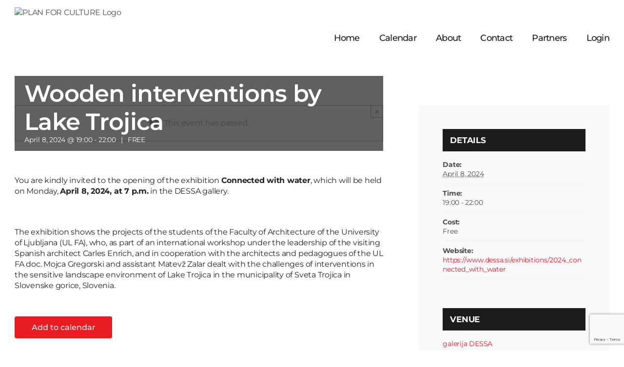

--- FILE ---
content_type: text/html; charset=UTF-8
request_url: https://planforculture.com/event/connected-with-water-wooden-interventions-by-lake-trojica/
body_size: 41480
content:
<!DOCTYPE html>
<html class="avada-html-layout-wide avada-html-header-position-top" dir="ltr" lang="en-US" prefix="og: https://ogp.me/ns#" prefix="og: http://ogp.me/ns# fb: http://ogp.me/ns/fb#">
<head>
	<meta http-equiv="X-UA-Compatible" content="IE=edge" />
	<meta http-equiv="Content-Type" content="text/html; charset=utf-8"/>
	<meta name="viewport" content="width=device-width, initial-scale=1" />
	<title>CONNECTED WITH WATER: Wooden interventions by Lake Trojica - PLAN FOR CULTURE</title>
<link rel='stylesheet' id='tribe-events-views-v2-bootstrap-datepicker-styles-css' href='https://planforculture.com/wp-content/plugins/the-events-calendar/vendor/bootstrap-datepicker/css/bootstrap-datepicker.standalone.min.css?ver=6.0.6' type='text/css' media='all' />
<link rel='stylesheet' id='tec-variables-skeleton-css' href='https://planforculture.com/wp-content/plugins/the-events-calendar/common/src/resources/css/variables-skeleton.min.css?ver=5.0.6' type='text/css' media='all' />
<link rel='stylesheet' id='tribe-common-skeleton-style-css' href='https://planforculture.com/wp-content/plugins/the-events-calendar/common/src/resources/css/common-skeleton.min.css?ver=5.0.6' type='text/css' media='all' />
<link rel='stylesheet' id='tribe-tooltipster-css-css' href='https://planforculture.com/wp-content/plugins/the-events-calendar/common/vendor/tooltipster/tooltipster.bundle.min.css?ver=5.0.6' type='text/css' media='all' />
<link rel='stylesheet' id='tribe-events-views-v2-skeleton-css' href='https://planforculture.com/wp-content/plugins/the-events-calendar/src/resources/css/views-skeleton.min.css?ver=6.0.6' type='text/css' media='all' />
<link rel='stylesheet' id='tec-variables-full-css' href='https://planforculture.com/wp-content/plugins/the-events-calendar/common/src/resources/css/variables-full.min.css?ver=5.0.6' type='text/css' media='all' />
<link rel='stylesheet' id='tribe-common-full-style-css' href='https://planforculture.com/wp-content/plugins/the-events-calendar/common/src/resources/css/common-full.min.css?ver=5.0.6' type='text/css' media='all' />
<link rel='stylesheet' id='tribe-events-views-v2-full-css' href='https://planforculture.com/wp-content/plugins/the-events-calendar/src/resources/css/views-full.min.css?ver=6.0.6' type='text/css' media='all' />
<link rel='stylesheet' id='tribe-events-views-v2-print-css' href='https://planforculture.com/wp-content/plugins/the-events-calendar/src/resources/css/views-print.min.css?ver=6.0.6' type='text/css' media='print' />
<link rel='stylesheet' id='tribe-events-filterbar-views-v2-print-css' href='https://planforculture.com/wp-content/plugins/the-events-calendar-filterbar/src/resources/css/views-print.min.css?ver=5.4.0' type='text/css' media='print' />
<script type="text/javascript" src="https://planforculture.com/wp-includes/js/jquery/jquery.min.js?ver=3.7.1" id="jquery-core-js"></script>
<script type="text/javascript" src="https://planforculture.com/wp-includes/js/jquery/jquery-migrate.min.js?ver=3.4.1" id="jquery-migrate-js"></script>
<script type="text/javascript" src="https://planforculture.com/wp-content/plugins/the-events-calendar/common/src/resources/js/tribe-common.min.js?ver=5.0.6" id="tribe-common-js"></script>
<script type="text/javascript" src="https://planforculture.com/wp-content/plugins/the-events-calendar/src/resources/js/views/accordion.js?ver=6.0.6" id="tribe-events-views-v2-accordion-js"></script>
<script type="text/javascript" id="tribe-events-filterbar-views-filter-bar-state-js-js-extra">
/* <![CDATA[ */
var tribe_events_filter_bar_js_config = {"events":{"currency_symbol":"\u20ac","reverse_currency_position":true},"l10n":{"show_filters":"Show filters","hide_filters":"Hide filters","cost_range_currency_symbol_before":"<%- currency_symbol %><%- cost_low %> - <%- currency_symbol %><%- cost_high %>","cost_range_currency_symbol_after":"<%- cost_low %><%- currency_symbol %> - <%- cost_high %><%- currency_symbol %>"}};
/* ]]> */
</script>
<script type="text/javascript" src="https://planforculture.com/wp-content/plugins/the-events-calendar-filterbar/src/resources/js/views/filter-bar-state.js?ver=5.4.0" id="tribe-events-filterbar-views-filter-bar-state-js-js"></script>
<link rel='stylesheet' id='tribe-events-pro-views-v2-print-css' href='https://planforculture.com/wp-content/plugins/events-calendar-pro/src/resources/css/views-print.min.css?ver=6.0.3' type='text/css' media='print' />
<style id="awlb-live-editor">.fusion-builder-live .fusion-builder-live-toolbar .fusion-toolbar-nav > li.fusion-branding .fusion-builder-logo-wrapper .fusiona-avada-logo {background: url( https://planforculture.com/wp-content/uploads/2023/02/favicon_plan.png ) no-repeat center !important;
				background-size: contain !important;
				width: 30px;
				height: 30px;}.fusion-builder-live .fusion-builder-live-toolbar .fusion-toolbar-nav > li.fusion-branding .fusion-builder-logo-wrapper .fusiona-avada-logo:before {
					display: none;
				}</style>
		<!-- All in One SEO 4.9.3 - aioseo.com -->
	<meta name="description" content="You are kindly invited to the opening of the exhibition Connected with water, which will be held on Monday, April 8, 2024, at 7 p.m. in the DESSA gallery. The exhibition shows the projects of the students of the Faculty of Architecture of the University of Ljubljana (UL FA), who, as part of an international workshop under" />
	<meta name="robots" content="max-image-preview:large" />
	<meta name="author" content="Maja Ivanič"/>
	<link rel="canonical" href="https://planforculture.com/event/connected-with-water-wooden-interventions-by-lake-trojica/" />
	<meta name="generator" content="All in One SEO (AIOSEO) 4.9.3" />
		<meta property="og:locale" content="en_US" />
		<meta property="og:site_name" content="PLAN FOR CULTURE - Explore the Best of Culture in Croatia and Beyond with Plan for Culture." />
		<meta property="og:type" content="article" />
		<meta property="og:title" content="CONNECTED WITH WATER: Wooden interventions by Lake Trojica - PLAN FOR CULTURE" />
		<meta property="og:description" content="You are kindly invited to the opening of the exhibition Connected with water, which will be held on Monday, April 8, 2024, at 7 p.m. in the DESSA gallery. The exhibition shows the projects of the students of the Faculty of Architecture of the University of Ljubljana (UL FA), who, as part of an international workshop under" />
		<meta property="og:url" content="https://planforculture.com/event/connected-with-water-wooden-interventions-by-lake-trojica/" />
		<meta property="og:image" content="https://planforculture.com/wp-content/uploads/2023/02/pfc-logo-150.png" />
		<meta property="og:image:secure_url" content="https://planforculture.com/wp-content/uploads/2023/02/pfc-logo-150.png" />
		<meta property="og:image:width" content="150" />
		<meta property="og:image:height" content="128" />
		<meta property="article:published_time" content="2024-03-26T18:00:35+00:00" />
		<meta property="article:modified_time" content="2024-03-26T18:00:35+00:00" />
		<meta name="twitter:card" content="summary_large_image" />
		<meta name="twitter:title" content="CONNECTED WITH WATER: Wooden interventions by Lake Trojica - PLAN FOR CULTURE" />
		<meta name="twitter:description" content="You are kindly invited to the opening of the exhibition Connected with water, which will be held on Monday, April 8, 2024, at 7 p.m. in the DESSA gallery. The exhibition shows the projects of the students of the Faculty of Architecture of the University of Ljubljana (UL FA), who, as part of an international workshop under" />
		<meta name="twitter:image" content="https://planforculture.com/wp-content/uploads/2023/02/pfc-logo-150.png" />
		<script type="application/ld+json" class="aioseo-schema">
			{"@context":"https:\/\/schema.org","@graph":[{"@type":"BreadcrumbList","@id":"https:\/\/planforculture.com\/event\/connected-with-water-wooden-interventions-by-lake-trojica\/#breadcrumblist","itemListElement":[{"@type":"ListItem","@id":"https:\/\/planforculture.com#listItem","position":1,"name":"Home","item":"https:\/\/planforculture.com","nextItem":{"@type":"ListItem","@id":"https:\/\/planforculture.com\/events\/#listItem","name":"Events"}},{"@type":"ListItem","@id":"https:\/\/planforculture.com\/events\/#listItem","position":2,"name":"Events","item":"https:\/\/planforculture.com\/events\/","nextItem":{"@type":"ListItem","@id":"https:\/\/planforculture.com\/event\/connected-with-water-wooden-interventions-by-lake-trojica\/#listItem","name":"CONNECTED WITH WATER: Wooden interventions by Lake Trojica"},"previousItem":{"@type":"ListItem","@id":"https:\/\/planforculture.com#listItem","name":"Home"}},{"@type":"ListItem","@id":"https:\/\/planforculture.com\/event\/connected-with-water-wooden-interventions-by-lake-trojica\/#listItem","position":3,"name":"CONNECTED WITH WATER: Wooden interventions by Lake Trojica","previousItem":{"@type":"ListItem","@id":"https:\/\/planforculture.com\/events\/#listItem","name":"Events"}}]},{"@type":"Organization","@id":"https:\/\/planforculture.com\/#organization","name":"PLAN FOR CULTURE","description":"Explore the Best of Culture in Croatia and Beyond with Plan for Culture.","url":"https:\/\/planforculture.com\/"},{"@type":"Person","@id":"https:\/\/planforculture.com\/author\/dessa\/#author","url":"https:\/\/planforculture.com\/author\/dessa\/","name":"Maja Ivani\u010d"},{"@type":"WebPage","@id":"https:\/\/planforculture.com\/event\/connected-with-water-wooden-interventions-by-lake-trojica\/#webpage","url":"https:\/\/planforculture.com\/event\/connected-with-water-wooden-interventions-by-lake-trojica\/","name":"CONNECTED WITH WATER: Wooden interventions by Lake Trojica - PLAN FOR CULTURE","description":"You are kindly invited to the opening of the exhibition Connected with water, which will be held on Monday, April 8, 2024, at 7 p.m. in the DESSA gallery. The exhibition shows the projects of the students of the Faculty of Architecture of the University of Ljubljana (UL FA), who, as part of an international workshop under","inLanguage":"en-US","isPartOf":{"@id":"https:\/\/planforculture.com\/#website"},"breadcrumb":{"@id":"https:\/\/planforculture.com\/event\/connected-with-water-wooden-interventions-by-lake-trojica\/#breadcrumblist"},"author":{"@id":"https:\/\/planforculture.com\/author\/dessa\/#author"},"creator":{"@id":"https:\/\/planforculture.com\/author\/dessa\/#author"},"image":{"@type":"ImageObject","url":"https:\/\/planforculture.com\/wp-content\/uploads\/2024\/03\/dessa_povezanizvodo_vabilo-1.jpg","@id":"https:\/\/planforculture.com\/event\/connected-with-water-wooden-interventions-by-lake-trojica\/#mainImage","width":1830,"height":1830},"primaryImageOfPage":{"@id":"https:\/\/planforculture.com\/event\/connected-with-water-wooden-interventions-by-lake-trojica\/#mainImage"},"datePublished":"2024-03-26T19:00:35+01:00","dateModified":"2024-03-26T19:00:35+01:00"},{"@type":"WebSite","@id":"https:\/\/planforculture.com\/#website","url":"https:\/\/planforculture.com\/","name":"PLAN FOR CULTURE","description":"Explore the Best of Culture in Croatia and Beyond with Plan for Culture.","inLanguage":"en-US","publisher":{"@id":"https:\/\/planforculture.com\/#organization"}}]}
		</script>
		<!-- All in One SEO -->

<link rel="alternate" type="application/rss+xml" title="PLAN FOR CULTURE &raquo; Feed" href="https://planforculture.com/feed/" />
<link rel="alternate" type="application/rss+xml" title="PLAN FOR CULTURE &raquo; Comments Feed" href="https://planforculture.com/comments/feed/" />
<link rel="alternate" type="text/calendar" title="PLAN FOR CULTURE &raquo; iCal Feed" href="https://planforculture.com/events/?ical=1" />
					<link rel="shortcut icon" href="https://planforculture.com/wp-content/uploads/2023/02/favicon_plan.png" type="image/x-icon" />
		
		
		
				<link rel="alternate" type="application/rss+xml" title="PLAN FOR CULTURE &raquo; CONNECTED WITH WATER: Wooden interventions by Lake Trojica Comments Feed" href="https://planforculture.com/event/connected-with-water-wooden-interventions-by-lake-trojica/feed/" />
		<!-- This site uses the Google Analytics by MonsterInsights plugin v9.11.1 - Using Analytics tracking - https://www.monsterinsights.com/ -->
							<script src="//www.googletagmanager.com/gtag/js?id=G-YZSPRHHEJE"  data-cfasync="false" data-wpfc-render="false" type="text/javascript" async></script>
			<script data-cfasync="false" data-wpfc-render="false" type="text/javascript">
				var mi_version = '9.11.1';
				var mi_track_user = true;
				var mi_no_track_reason = '';
								var MonsterInsightsDefaultLocations = {"page_location":"https:\/\/planforculture.com\/event\/connected-with-water-wooden-interventions-by-lake-trojica\/"};
								if ( typeof MonsterInsightsPrivacyGuardFilter === 'function' ) {
					var MonsterInsightsLocations = (typeof MonsterInsightsExcludeQuery === 'object') ? MonsterInsightsPrivacyGuardFilter( MonsterInsightsExcludeQuery ) : MonsterInsightsPrivacyGuardFilter( MonsterInsightsDefaultLocations );
				} else {
					var MonsterInsightsLocations = (typeof MonsterInsightsExcludeQuery === 'object') ? MonsterInsightsExcludeQuery : MonsterInsightsDefaultLocations;
				}

								var disableStrs = [
										'ga-disable-G-YZSPRHHEJE',
									];

				/* Function to detect opted out users */
				function __gtagTrackerIsOptedOut() {
					for (var index = 0; index < disableStrs.length; index++) {
						if (document.cookie.indexOf(disableStrs[index] + '=true') > -1) {
							return true;
						}
					}

					return false;
				}

				/* Disable tracking if the opt-out cookie exists. */
				if (__gtagTrackerIsOptedOut()) {
					for (var index = 0; index < disableStrs.length; index++) {
						window[disableStrs[index]] = true;
					}
				}

				/* Opt-out function */
				function __gtagTrackerOptout() {
					for (var index = 0; index < disableStrs.length; index++) {
						document.cookie = disableStrs[index] + '=true; expires=Thu, 31 Dec 2099 23:59:59 UTC; path=/';
						window[disableStrs[index]] = true;
					}
				}

				if ('undefined' === typeof gaOptout) {
					function gaOptout() {
						__gtagTrackerOptout();
					}
				}
								window.dataLayer = window.dataLayer || [];

				window.MonsterInsightsDualTracker = {
					helpers: {},
					trackers: {},
				};
				if (mi_track_user) {
					function __gtagDataLayer() {
						dataLayer.push(arguments);
					}

					function __gtagTracker(type, name, parameters) {
						if (!parameters) {
							parameters = {};
						}

						if (parameters.send_to) {
							__gtagDataLayer.apply(null, arguments);
							return;
						}

						if (type === 'event') {
														parameters.send_to = monsterinsights_frontend.v4_id;
							var hookName = name;
							if (typeof parameters['event_category'] !== 'undefined') {
								hookName = parameters['event_category'] + ':' + name;
							}

							if (typeof MonsterInsightsDualTracker.trackers[hookName] !== 'undefined') {
								MonsterInsightsDualTracker.trackers[hookName](parameters);
							} else {
								__gtagDataLayer('event', name, parameters);
							}
							
						} else {
							__gtagDataLayer.apply(null, arguments);
						}
					}

					__gtagTracker('js', new Date());
					__gtagTracker('set', {
						'developer_id.dZGIzZG': true,
											});
					if ( MonsterInsightsLocations.page_location ) {
						__gtagTracker('set', MonsterInsightsLocations);
					}
										__gtagTracker('config', 'G-YZSPRHHEJE', {"forceSSL":"true","link_attribution":"true"} );
										window.gtag = __gtagTracker;										(function () {
						/* https://developers.google.com/analytics/devguides/collection/analyticsjs/ */
						/* ga and __gaTracker compatibility shim. */
						var noopfn = function () {
							return null;
						};
						var newtracker = function () {
							return new Tracker();
						};
						var Tracker = function () {
							return null;
						};
						var p = Tracker.prototype;
						p.get = noopfn;
						p.set = noopfn;
						p.send = function () {
							var args = Array.prototype.slice.call(arguments);
							args.unshift('send');
							__gaTracker.apply(null, args);
						};
						var __gaTracker = function () {
							var len = arguments.length;
							if (len === 0) {
								return;
							}
							var f = arguments[len - 1];
							if (typeof f !== 'object' || f === null || typeof f.hitCallback !== 'function') {
								if ('send' === arguments[0]) {
									var hitConverted, hitObject = false, action;
									if ('event' === arguments[1]) {
										if ('undefined' !== typeof arguments[3]) {
											hitObject = {
												'eventAction': arguments[3],
												'eventCategory': arguments[2],
												'eventLabel': arguments[4],
												'value': arguments[5] ? arguments[5] : 1,
											}
										}
									}
									if ('pageview' === arguments[1]) {
										if ('undefined' !== typeof arguments[2]) {
											hitObject = {
												'eventAction': 'page_view',
												'page_path': arguments[2],
											}
										}
									}
									if (typeof arguments[2] === 'object') {
										hitObject = arguments[2];
									}
									if (typeof arguments[5] === 'object') {
										Object.assign(hitObject, arguments[5]);
									}
									if ('undefined' !== typeof arguments[1].hitType) {
										hitObject = arguments[1];
										if ('pageview' === hitObject.hitType) {
											hitObject.eventAction = 'page_view';
										}
									}
									if (hitObject) {
										action = 'timing' === arguments[1].hitType ? 'timing_complete' : hitObject.eventAction;
										hitConverted = mapArgs(hitObject);
										__gtagTracker('event', action, hitConverted);
									}
								}
								return;
							}

							function mapArgs(args) {
								var arg, hit = {};
								var gaMap = {
									'eventCategory': 'event_category',
									'eventAction': 'event_action',
									'eventLabel': 'event_label',
									'eventValue': 'event_value',
									'nonInteraction': 'non_interaction',
									'timingCategory': 'event_category',
									'timingVar': 'name',
									'timingValue': 'value',
									'timingLabel': 'event_label',
									'page': 'page_path',
									'location': 'page_location',
									'title': 'page_title',
									'referrer' : 'page_referrer',
								};
								for (arg in args) {
																		if (!(!args.hasOwnProperty(arg) || !gaMap.hasOwnProperty(arg))) {
										hit[gaMap[arg]] = args[arg];
									} else {
										hit[arg] = args[arg];
									}
								}
								return hit;
							}

							try {
								f.hitCallback();
							} catch (ex) {
							}
						};
						__gaTracker.create = newtracker;
						__gaTracker.getByName = newtracker;
						__gaTracker.getAll = function () {
							return [];
						};
						__gaTracker.remove = noopfn;
						__gaTracker.loaded = true;
						window['__gaTracker'] = __gaTracker;
					})();
									} else {
										console.log("");
					(function () {
						function __gtagTracker() {
							return null;
						}

						window['__gtagTracker'] = __gtagTracker;
						window['gtag'] = __gtagTracker;
					})();
									}
			</script>
							<!-- / Google Analytics by MonsterInsights -->
		<script type="text/javascript">
/* <![CDATA[ */
window._wpemojiSettings = {"baseUrl":"https:\/\/s.w.org\/images\/core\/emoji\/15.0.3\/72x72\/","ext":".png","svgUrl":"https:\/\/s.w.org\/images\/core\/emoji\/15.0.3\/svg\/","svgExt":".svg","source":{"concatemoji":"https:\/\/planforculture.com\/wp-includes\/js\/wp-emoji-release.min.js?ver=6.6.4"}};
/*! This file is auto-generated */
!function(i,n){var o,s,e;function c(e){try{var t={supportTests:e,timestamp:(new Date).valueOf()};sessionStorage.setItem(o,JSON.stringify(t))}catch(e){}}function p(e,t,n){e.clearRect(0,0,e.canvas.width,e.canvas.height),e.fillText(t,0,0);var t=new Uint32Array(e.getImageData(0,0,e.canvas.width,e.canvas.height).data),r=(e.clearRect(0,0,e.canvas.width,e.canvas.height),e.fillText(n,0,0),new Uint32Array(e.getImageData(0,0,e.canvas.width,e.canvas.height).data));return t.every(function(e,t){return e===r[t]})}function u(e,t,n){switch(t){case"flag":return n(e,"\ud83c\udff3\ufe0f\u200d\u26a7\ufe0f","\ud83c\udff3\ufe0f\u200b\u26a7\ufe0f")?!1:!n(e,"\ud83c\uddfa\ud83c\uddf3","\ud83c\uddfa\u200b\ud83c\uddf3")&&!n(e,"\ud83c\udff4\udb40\udc67\udb40\udc62\udb40\udc65\udb40\udc6e\udb40\udc67\udb40\udc7f","\ud83c\udff4\u200b\udb40\udc67\u200b\udb40\udc62\u200b\udb40\udc65\u200b\udb40\udc6e\u200b\udb40\udc67\u200b\udb40\udc7f");case"emoji":return!n(e,"\ud83d\udc26\u200d\u2b1b","\ud83d\udc26\u200b\u2b1b")}return!1}function f(e,t,n){var r="undefined"!=typeof WorkerGlobalScope&&self instanceof WorkerGlobalScope?new OffscreenCanvas(300,150):i.createElement("canvas"),a=r.getContext("2d",{willReadFrequently:!0}),o=(a.textBaseline="top",a.font="600 32px Arial",{});return e.forEach(function(e){o[e]=t(a,e,n)}),o}function t(e){var t=i.createElement("script");t.src=e,t.defer=!0,i.head.appendChild(t)}"undefined"!=typeof Promise&&(o="wpEmojiSettingsSupports",s=["flag","emoji"],n.supports={everything:!0,everythingExceptFlag:!0},e=new Promise(function(e){i.addEventListener("DOMContentLoaded",e,{once:!0})}),new Promise(function(t){var n=function(){try{var e=JSON.parse(sessionStorage.getItem(o));if("object"==typeof e&&"number"==typeof e.timestamp&&(new Date).valueOf()<e.timestamp+604800&&"object"==typeof e.supportTests)return e.supportTests}catch(e){}return null}();if(!n){if("undefined"!=typeof Worker&&"undefined"!=typeof OffscreenCanvas&&"undefined"!=typeof URL&&URL.createObjectURL&&"undefined"!=typeof Blob)try{var e="postMessage("+f.toString()+"("+[JSON.stringify(s),u.toString(),p.toString()].join(",")+"));",r=new Blob([e],{type:"text/javascript"}),a=new Worker(URL.createObjectURL(r),{name:"wpTestEmojiSupports"});return void(a.onmessage=function(e){c(n=e.data),a.terminate(),t(n)})}catch(e){}c(n=f(s,u,p))}t(n)}).then(function(e){for(var t in e)n.supports[t]=e[t],n.supports.everything=n.supports.everything&&n.supports[t],"flag"!==t&&(n.supports.everythingExceptFlag=n.supports.everythingExceptFlag&&n.supports[t]);n.supports.everythingExceptFlag=n.supports.everythingExceptFlag&&!n.supports.flag,n.DOMReady=!1,n.readyCallback=function(){n.DOMReady=!0}}).then(function(){return e}).then(function(){var e;n.supports.everything||(n.readyCallback(),(e=n.source||{}).concatemoji?t(e.concatemoji):e.wpemoji&&e.twemoji&&(t(e.twemoji),t(e.wpemoji)))}))}((window,document),window._wpemojiSettings);
/* ]]> */
</script>
<link rel='stylesheet' id='tribe-events-full-pro-calendar-style-css' href='https://planforculture.com/wp-content/plugins/events-calendar-pro/src/resources/css/tribe-events-pro-full.min.css?ver=6.0.3' type='text/css' media='all' />
<link rel='stylesheet' id='tribe-select2-css-css' href='https://planforculture.com/wp-content/plugins/the-events-calendar/common/vendor/tribe-selectWoo/dist/css/selectWoo.min.css?ver=5.0.6' type='text/css' media='all' />
<link rel='stylesheet' id='tribe-dependency-style-css' href='https://planforculture.com/wp-content/plugins/the-events-calendar/common/src/resources/css/dependency.min.css?ver=5.0.6' type='text/css' media='all' />
<link rel='stylesheet' id='tribe-bumpdown-css-css' href='https://planforculture.com/wp-content/plugins/the-events-calendar/common/src/resources/css/bumpdown.min.css?ver=5.0.6' type='text/css' media='all' />
<link rel='stylesheet' id='tribe-buttonset-style-css' href='https://planforculture.com/wp-content/plugins/the-events-calendar/common/src/resources/css/buttonset.min.css?ver=5.0.6' type='text/css' media='all' />
<link rel='stylesheet' id='tribe-common-admin-css' href='https://planforculture.com/wp-content/plugins/the-events-calendar/common/src/resources/css/tribe-common-admin.min.css?ver=5.0.6' type='text/css' media='all' />
<link rel='stylesheet' id='dashicons-css' href='https://planforculture.com/wp-includes/css/dashicons.min.css?ver=6.6.4' type='text/css' media='all' />
<link rel='stylesheet' id='tribe-filterbar-styles-css' href='https://planforculture.com/wp-content/plugins/the-events-calendar-filterbar/src/resources/css/filter-view.min.css?ver=5.4.0' type='text/css' media='all' />
<link rel='stylesheet' id='tribe-filterbar-mobile-styles-css' href='https://planforculture.com/wp-content/plugins/the-events-calendar-filterbar/src/resources/css/filter-view-mobile.min.css?ver=5.4.0' type='text/css' media='only screen and (max-width: 768px)' />
<link rel='stylesheet' id='tribe-events-custom-jquery-styles-css' href='https://planforculture.com/wp-content/plugins/the-events-calendar/vendor/jquery/smoothness/jquery-ui-1.8.23.custom.css?ver=6.0.6' type='text/css' media='all' />
<link rel='stylesheet' id='tribe-events-filterbar-views-v2-1-filter-bar-skeleton-css' href='https://planforculture.com/wp-content/plugins/the-events-calendar-filterbar/src/resources/css/views-filter-bar-skeleton.min.css?ver=5.4.0' type='text/css' media='all' />
<link rel='stylesheet' id='tribe-events-filterbar-views-v2-1-filter-bar-full-css' href='https://planforculture.com/wp-content/plugins/the-events-calendar-filterbar/src/resources/css/views-filter-bar-full.min.css?ver=5.4.0' type='text/css' media='all' />
<link rel='stylesheet' id='tec-events-pro-single-css' href='https://planforculture.com/wp-content/plugins/events-calendar-pro/src/resources/css/events-single.min.css?ver=6.0.3' type='text/css' media='all' />
<link rel='stylesheet' id='tribe-events-pro-mini-calendar-block-styles-css' href='https://planforculture.com/wp-content/plugins/events-calendar-pro/src/resources/css/tribe-events-pro-mini-calendar-block.min.css?ver=6.0.3' type='text/css' media='all' />
<link rel='stylesheet' id='tribe-events-v2-single-skeleton-css' href='https://planforculture.com/wp-content/plugins/the-events-calendar/src/resources/css/tribe-events-single-skeleton.min.css?ver=6.0.6' type='text/css' media='all' />
<link rel='stylesheet' id='tribe-events-v2-single-skeleton-full-css' href='https://planforculture.com/wp-content/plugins/the-events-calendar/src/resources/css/tribe-events-single-full.min.css?ver=6.0.6' type='text/css' media='all' />
<link rel='stylesheet' id='tec-events-pro-single-style-css' href='https://planforculture.com/wp-content/plugins/events-calendar-pro/src/resources/css/custom-tables-v1/single.min.css?ver=6.0.3' type='text/css' media='all' />
<style id='wp-emoji-styles-inline-css' type='text/css'>

	img.wp-smiley, img.emoji {
		display: inline !important;
		border: none !important;
		box-shadow: none !important;
		height: 1em !important;
		width: 1em !important;
		margin: 0 0.07em !important;
		vertical-align: -0.1em !important;
		background: none !important;
		padding: 0 !important;
	}
</style>
<link rel='stylesheet' id='wp-block-library-css' href='https://planforculture.com/wp-includes/css/dist/block-library/style.min.css?ver=6.6.4' type='text/css' media='all' />
<style id='wp-block-library-theme-inline-css' type='text/css'>
.wp-block-audio :where(figcaption){color:#555;font-size:13px;text-align:center}.is-dark-theme .wp-block-audio :where(figcaption){color:#ffffffa6}.wp-block-audio{margin:0 0 1em}.wp-block-code{border:1px solid #ccc;border-radius:4px;font-family:Menlo,Consolas,monaco,monospace;padding:.8em 1em}.wp-block-embed :where(figcaption){color:#555;font-size:13px;text-align:center}.is-dark-theme .wp-block-embed :where(figcaption){color:#ffffffa6}.wp-block-embed{margin:0 0 1em}.blocks-gallery-caption{color:#555;font-size:13px;text-align:center}.is-dark-theme .blocks-gallery-caption{color:#ffffffa6}:root :where(.wp-block-image figcaption){color:#555;font-size:13px;text-align:center}.is-dark-theme :root :where(.wp-block-image figcaption){color:#ffffffa6}.wp-block-image{margin:0 0 1em}.wp-block-pullquote{border-bottom:4px solid;border-top:4px solid;color:currentColor;margin-bottom:1.75em}.wp-block-pullquote cite,.wp-block-pullquote footer,.wp-block-pullquote__citation{color:currentColor;font-size:.8125em;font-style:normal;text-transform:uppercase}.wp-block-quote{border-left:.25em solid;margin:0 0 1.75em;padding-left:1em}.wp-block-quote cite,.wp-block-quote footer{color:currentColor;font-size:.8125em;font-style:normal;position:relative}.wp-block-quote.has-text-align-right{border-left:none;border-right:.25em solid;padding-left:0;padding-right:1em}.wp-block-quote.has-text-align-center{border:none;padding-left:0}.wp-block-quote.is-large,.wp-block-quote.is-style-large,.wp-block-quote.is-style-plain{border:none}.wp-block-search .wp-block-search__label{font-weight:700}.wp-block-search__button{border:1px solid #ccc;padding:.375em .625em}:where(.wp-block-group.has-background){padding:1.25em 2.375em}.wp-block-separator.has-css-opacity{opacity:.4}.wp-block-separator{border:none;border-bottom:2px solid;margin-left:auto;margin-right:auto}.wp-block-separator.has-alpha-channel-opacity{opacity:1}.wp-block-separator:not(.is-style-wide):not(.is-style-dots){width:100px}.wp-block-separator.has-background:not(.is-style-dots){border-bottom:none;height:1px}.wp-block-separator.has-background:not(.is-style-wide):not(.is-style-dots){height:2px}.wp-block-table{margin:0 0 1em}.wp-block-table td,.wp-block-table th{word-break:normal}.wp-block-table :where(figcaption){color:#555;font-size:13px;text-align:center}.is-dark-theme .wp-block-table :where(figcaption){color:#ffffffa6}.wp-block-video :where(figcaption){color:#555;font-size:13px;text-align:center}.is-dark-theme .wp-block-video :where(figcaption){color:#ffffffa6}.wp-block-video{margin:0 0 1em}:root :where(.wp-block-template-part.has-background){margin-bottom:0;margin-top:0;padding:1.25em 2.375em}
</style>
<link rel='stylesheet' id='aioseo/css/src/vue/standalone/blocks/table-of-contents/global.scss-css' href='https://planforculture.com/wp-content/plugins/all-in-one-seo-pack/dist/Lite/assets/css/table-of-contents/global.e90f6d47.css?ver=4.9.3' type='text/css' media='all' />
<style id='classic-theme-styles-inline-css' type='text/css'>
/*! This file is auto-generated */
.wp-block-button__link{color:#fff;background-color:#32373c;border-radius:9999px;box-shadow:none;text-decoration:none;padding:calc(.667em + 2px) calc(1.333em + 2px);font-size:1.125em}.wp-block-file__button{background:#32373c;color:#fff;text-decoration:none}
</style>
<style id='global-styles-inline-css' type='text/css'>
:root{--wp--preset--aspect-ratio--square: 1;--wp--preset--aspect-ratio--4-3: 4/3;--wp--preset--aspect-ratio--3-4: 3/4;--wp--preset--aspect-ratio--3-2: 3/2;--wp--preset--aspect-ratio--2-3: 2/3;--wp--preset--aspect-ratio--16-9: 16/9;--wp--preset--aspect-ratio--9-16: 9/16;--wp--preset--color--black: #000000;--wp--preset--color--cyan-bluish-gray: #abb8c3;--wp--preset--color--white: #ffffff;--wp--preset--color--pale-pink: #f78da7;--wp--preset--color--vivid-red: #cf2e2e;--wp--preset--color--luminous-vivid-orange: #ff6900;--wp--preset--color--luminous-vivid-amber: #fcb900;--wp--preset--color--light-green-cyan: #7bdcb5;--wp--preset--color--vivid-green-cyan: #00d084;--wp--preset--color--pale-cyan-blue: #8ed1fc;--wp--preset--color--vivid-cyan-blue: #0693e3;--wp--preset--color--vivid-purple: #9b51e0;--wp--preset--color--awb-color-1: #ffffff;--wp--preset--color--awb-color-2: #f9f9fb;--wp--preset--color--awb-color-3: #f2f3f5;--wp--preset--color--awb-color-4: #1c1c1c;--wp--preset--color--awb-color-5: #e81c23;--wp--preset--color--awb-color-6: #454545;--wp--preset--color--awb-color-7: #212326;--wp--preset--color--awb-color-8: #4c4c4c;--wp--preset--gradient--vivid-cyan-blue-to-vivid-purple: linear-gradient(135deg,rgba(6,147,227,1) 0%,rgb(155,81,224) 100%);--wp--preset--gradient--light-green-cyan-to-vivid-green-cyan: linear-gradient(135deg,rgb(122,220,180) 0%,rgb(0,208,130) 100%);--wp--preset--gradient--luminous-vivid-amber-to-luminous-vivid-orange: linear-gradient(135deg,rgba(252,185,0,1) 0%,rgba(255,105,0,1) 100%);--wp--preset--gradient--luminous-vivid-orange-to-vivid-red: linear-gradient(135deg,rgba(255,105,0,1) 0%,rgb(207,46,46) 100%);--wp--preset--gradient--very-light-gray-to-cyan-bluish-gray: linear-gradient(135deg,rgb(238,238,238) 0%,rgb(169,184,195) 100%);--wp--preset--gradient--cool-to-warm-spectrum: linear-gradient(135deg,rgb(74,234,220) 0%,rgb(151,120,209) 20%,rgb(207,42,186) 40%,rgb(238,44,130) 60%,rgb(251,105,98) 80%,rgb(254,248,76) 100%);--wp--preset--gradient--blush-light-purple: linear-gradient(135deg,rgb(255,206,236) 0%,rgb(152,150,240) 100%);--wp--preset--gradient--blush-bordeaux: linear-gradient(135deg,rgb(254,205,165) 0%,rgb(254,45,45) 50%,rgb(107,0,62) 100%);--wp--preset--gradient--luminous-dusk: linear-gradient(135deg,rgb(255,203,112) 0%,rgb(199,81,192) 50%,rgb(65,88,208) 100%);--wp--preset--gradient--pale-ocean: linear-gradient(135deg,rgb(255,245,203) 0%,rgb(182,227,212) 50%,rgb(51,167,181) 100%);--wp--preset--gradient--electric-grass: linear-gradient(135deg,rgb(202,248,128) 0%,rgb(113,206,126) 100%);--wp--preset--gradient--midnight: linear-gradient(135deg,rgb(2,3,129) 0%,rgb(40,116,252) 100%);--wp--preset--font-size--small: 12px;--wp--preset--font-size--medium: 20px;--wp--preset--font-size--large: 24px;--wp--preset--font-size--x-large: 42px;--wp--preset--font-size--normal: 16px;--wp--preset--font-size--xlarge: 32px;--wp--preset--font-size--huge: 48px;--wp--preset--spacing--20: 0.44rem;--wp--preset--spacing--30: 0.67rem;--wp--preset--spacing--40: 1rem;--wp--preset--spacing--50: 1.5rem;--wp--preset--spacing--60: 2.25rem;--wp--preset--spacing--70: 3.38rem;--wp--preset--spacing--80: 5.06rem;--wp--preset--shadow--natural: 6px 6px 9px rgba(0, 0, 0, 0.2);--wp--preset--shadow--deep: 12px 12px 50px rgba(0, 0, 0, 0.4);--wp--preset--shadow--sharp: 6px 6px 0px rgba(0, 0, 0, 0.2);--wp--preset--shadow--outlined: 6px 6px 0px -3px rgba(255, 255, 255, 1), 6px 6px rgba(0, 0, 0, 1);--wp--preset--shadow--crisp: 6px 6px 0px rgba(0, 0, 0, 1);}:where(.is-layout-flex){gap: 0.5em;}:where(.is-layout-grid){gap: 0.5em;}body .is-layout-flex{display: flex;}.is-layout-flex{flex-wrap: wrap;align-items: center;}.is-layout-flex > :is(*, div){margin: 0;}body .is-layout-grid{display: grid;}.is-layout-grid > :is(*, div){margin: 0;}:where(.wp-block-columns.is-layout-flex){gap: 2em;}:where(.wp-block-columns.is-layout-grid){gap: 2em;}:where(.wp-block-post-template.is-layout-flex){gap: 1.25em;}:where(.wp-block-post-template.is-layout-grid){gap: 1.25em;}.has-black-color{color: var(--wp--preset--color--black) !important;}.has-cyan-bluish-gray-color{color: var(--wp--preset--color--cyan-bluish-gray) !important;}.has-white-color{color: var(--wp--preset--color--white) !important;}.has-pale-pink-color{color: var(--wp--preset--color--pale-pink) !important;}.has-vivid-red-color{color: var(--wp--preset--color--vivid-red) !important;}.has-luminous-vivid-orange-color{color: var(--wp--preset--color--luminous-vivid-orange) !important;}.has-luminous-vivid-amber-color{color: var(--wp--preset--color--luminous-vivid-amber) !important;}.has-light-green-cyan-color{color: var(--wp--preset--color--light-green-cyan) !important;}.has-vivid-green-cyan-color{color: var(--wp--preset--color--vivid-green-cyan) !important;}.has-pale-cyan-blue-color{color: var(--wp--preset--color--pale-cyan-blue) !important;}.has-vivid-cyan-blue-color{color: var(--wp--preset--color--vivid-cyan-blue) !important;}.has-vivid-purple-color{color: var(--wp--preset--color--vivid-purple) !important;}.has-black-background-color{background-color: var(--wp--preset--color--black) !important;}.has-cyan-bluish-gray-background-color{background-color: var(--wp--preset--color--cyan-bluish-gray) !important;}.has-white-background-color{background-color: var(--wp--preset--color--white) !important;}.has-pale-pink-background-color{background-color: var(--wp--preset--color--pale-pink) !important;}.has-vivid-red-background-color{background-color: var(--wp--preset--color--vivid-red) !important;}.has-luminous-vivid-orange-background-color{background-color: var(--wp--preset--color--luminous-vivid-orange) !important;}.has-luminous-vivid-amber-background-color{background-color: var(--wp--preset--color--luminous-vivid-amber) !important;}.has-light-green-cyan-background-color{background-color: var(--wp--preset--color--light-green-cyan) !important;}.has-vivid-green-cyan-background-color{background-color: var(--wp--preset--color--vivid-green-cyan) !important;}.has-pale-cyan-blue-background-color{background-color: var(--wp--preset--color--pale-cyan-blue) !important;}.has-vivid-cyan-blue-background-color{background-color: var(--wp--preset--color--vivid-cyan-blue) !important;}.has-vivid-purple-background-color{background-color: var(--wp--preset--color--vivid-purple) !important;}.has-black-border-color{border-color: var(--wp--preset--color--black) !important;}.has-cyan-bluish-gray-border-color{border-color: var(--wp--preset--color--cyan-bluish-gray) !important;}.has-white-border-color{border-color: var(--wp--preset--color--white) !important;}.has-pale-pink-border-color{border-color: var(--wp--preset--color--pale-pink) !important;}.has-vivid-red-border-color{border-color: var(--wp--preset--color--vivid-red) !important;}.has-luminous-vivid-orange-border-color{border-color: var(--wp--preset--color--luminous-vivid-orange) !important;}.has-luminous-vivid-amber-border-color{border-color: var(--wp--preset--color--luminous-vivid-amber) !important;}.has-light-green-cyan-border-color{border-color: var(--wp--preset--color--light-green-cyan) !important;}.has-vivid-green-cyan-border-color{border-color: var(--wp--preset--color--vivid-green-cyan) !important;}.has-pale-cyan-blue-border-color{border-color: var(--wp--preset--color--pale-cyan-blue) !important;}.has-vivid-cyan-blue-border-color{border-color: var(--wp--preset--color--vivid-cyan-blue) !important;}.has-vivid-purple-border-color{border-color: var(--wp--preset--color--vivid-purple) !important;}.has-vivid-cyan-blue-to-vivid-purple-gradient-background{background: var(--wp--preset--gradient--vivid-cyan-blue-to-vivid-purple) !important;}.has-light-green-cyan-to-vivid-green-cyan-gradient-background{background: var(--wp--preset--gradient--light-green-cyan-to-vivid-green-cyan) !important;}.has-luminous-vivid-amber-to-luminous-vivid-orange-gradient-background{background: var(--wp--preset--gradient--luminous-vivid-amber-to-luminous-vivid-orange) !important;}.has-luminous-vivid-orange-to-vivid-red-gradient-background{background: var(--wp--preset--gradient--luminous-vivid-orange-to-vivid-red) !important;}.has-very-light-gray-to-cyan-bluish-gray-gradient-background{background: var(--wp--preset--gradient--very-light-gray-to-cyan-bluish-gray) !important;}.has-cool-to-warm-spectrum-gradient-background{background: var(--wp--preset--gradient--cool-to-warm-spectrum) !important;}.has-blush-light-purple-gradient-background{background: var(--wp--preset--gradient--blush-light-purple) !important;}.has-blush-bordeaux-gradient-background{background: var(--wp--preset--gradient--blush-bordeaux) !important;}.has-luminous-dusk-gradient-background{background: var(--wp--preset--gradient--luminous-dusk) !important;}.has-pale-ocean-gradient-background{background: var(--wp--preset--gradient--pale-ocean) !important;}.has-electric-grass-gradient-background{background: var(--wp--preset--gradient--electric-grass) !important;}.has-midnight-gradient-background{background: var(--wp--preset--gradient--midnight) !important;}.has-small-font-size{font-size: var(--wp--preset--font-size--small) !important;}.has-medium-font-size{font-size: var(--wp--preset--font-size--medium) !important;}.has-large-font-size{font-size: var(--wp--preset--font-size--large) !important;}.has-x-large-font-size{font-size: var(--wp--preset--font-size--x-large) !important;}
:where(.wp-block-post-template.is-layout-flex){gap: 1.25em;}:where(.wp-block-post-template.is-layout-grid){gap: 1.25em;}
:where(.wp-block-columns.is-layout-flex){gap: 2em;}:where(.wp-block-columns.is-layout-grid){gap: 2em;}
:root :where(.wp-block-pullquote){font-size: 1.5em;line-height: 1.6;}
</style>
<link rel='stylesheet' id='child-style-css' href='https://planforculture.com/wp-content/themes/Avada-Child-Theme/style.css?ver=6.6.4' type='text/css' media='all' />
<style id='teccc-nofile-stylesheet-inline-css' type='text/css'>
/* The Events Calendar: Category Colors 7.3.0 */
.teccc-legend a, .tribe-events-calendar a, #tribe-events-content .tribe-events-tooltip h4
{
	font-weight: bold;
}

.tribe-events-list .vevent.hentry h2 {
	padding-left: 5px;
}


@media only screen and (max-width: 800px) {
	.tribe-events-calendar td .hentry,
	.tribe-events-calendar td .type-tribe_events {
		display: block;
	}

	h3.entry-title.summary,
	h3.tribe-events-month-event-title,
	.tribe-events-calendar .tribe-events-has-events:after {
		display: none;
	}

	.tribe-events-calendar .mobile-trigger .tribe-events-tooltip {
		display: none !important;
	}
}

.tribe-grid-body div[id*="tribe-events-event-"][class*="tribe-events-category-"].tribe-events-week-hourly-single
{ border-right: 1px solid #000; }

.tribe-events .tribe-events-calendar-month__multiday-event-bar,
.tribe-events .tribe-events-calendar-month__multiday-event-bar-inner,
.tribe-events-calendar-month__multiday-event-wrapper
{ background-color: #F7F6F6; }

.tribe-events-pro .tribe-events-pro-week-grid__multiday-event-bar,
.tribe-events-pro .tribe-events-pro-week-grid__multiday-event-wrapper
{ background-color: #F7F6F6 !important; }

.tribe-events-calendar-month__multiday-event-wrapper.tribe-events-calendar-month__multiday-event--empty
{ background-color: transparent !important; }

.tribe-events-pro-week-grid__multiday-event-wrapper.tribe-events-pro-week-grid__multiday-event--empty
{ background-color: transparent !important; }

.tribe-common--breakpoint-medium.tribe-events .tribe-events-calendar-list__event-datetime-featured-text,
.tribe-events-calendar-month-mobile-events__mobile-event-datetime-featured-text,
.tribe-events-calendar-day__event-datetime-featured-text,
.tribe-common-c-svgicon--featured
{ color: #0ea0d7 !important; }

.tribe-events-calendar-list__event-date-tag-datetime:after, 
.tribe-events-widget-events-list__event-date-tag-datetime:after, 
.tribe-events .tribe-events-calendar-day__event--featured:after,
.tribe-events .tribe-events-calendar-month__calendar-event--featured:before
{ background-color: #0ea0d7 !important; }

.tribe-events-pro .tribe-events-pro-photo__event-datetime-featured-text,
.tribe-events-pro .tribe-events-pro-map__event-datetime-featured-text
{ color: #0ea0d7 !important; }

.tribe-events-pro .tribe-events-pro-week-grid__event--featured .tribe-events-pro-week-grid__event-link-inner:before
{ background-color: #0ea0d7 !important; }


	
		.tribe-events-category-arhitecture h2.tribe-events-list-event-title.entry-title a,
.tribe-events-category-arhitecture h2.tribe-events-list-event-title a,
.tribe-events-category-arhitecture h3.tribe-events-list-event-title a,
.tribe-event-featured .tribe-events-category-arhitecture h3.tribe-events-list-event-title a,
.tribe-events-list .tribe-events-loop .tribe-event-featured.tribe-events-category-arhitecture h3.tribe-events-list-event-title a,	.tribe-events-shortcode .tribe-events-month table .type-tribe_events.tribe-events-category-arhitecture,		.tribe-events-list .tribe-events-loop .tribe-event-featured.tribe-events-category-arhitecture h3.tribe-events-list-event-title a:hover,
#tribe-events-content table.tribe-events-calendar .type-tribe_events.tribe-events-category-arhitecture.tribe-event-featured h3.tribe-events-month-event-title a:hover,	.tribe-events-category-arhitecture .tribe-events-map-event-title a:link,
.tribe-events-category-arhitecture .tribe-events-map-event-title a:visited,	#tribe-events-content div.tribe-events-category-arhitecture.hentry.vevent h3.entry-title a,
.tribe-grid-body .tribe-events-category-arhitecture a,
.tribe-grid-body .type-tribe_events.tribe-events-category-arhitecture a,
.tribe-grid-allday .tribe-events-category-arhitecture a,	.tribe-events-adv-list-widget .tribe-events-category-arhitecture h2 a:link,
.tribe-events-adv-list-widget .tribe-events-category-arhitecture h2 a:visited,
.tribe-mini-calendar-list-wrapper .tribe-events-category-arhitecture h2 a:link,
.tribe-mini-calendar-list-wrapper .tribe-events-category-arhitecture h2 a:visited,
.tribe-events-category-arhitecture.tribe-event-featured .tribe-mini-calendar-event .tribe-events-title a,
.tribe-venue-widget-list li.tribe-events-category-arhitecture h4 a:link,
.tribe-venue-widget-list li.tribe-events-category-arhitecture h4 a:visited,	.teccc-legend li.tribe_events_cat-arhitecture a,
.tribe-common article.tribe_events_cat-arhitecture h3 a,
.tribe-common article.tribe_events_cat-arhitecture h3 a:link,
.tribe-common article.tribe_events_cat-arhitecture h3 a:visited,
article.tribe-events-calendar-month__multiday-event.tribe_events_cat-arhitecture h3,	#tribe-events-content table.tribe-events-calendar .tribe-event-featured.tribe-events-category-arhitecture .tribe-events-month-event-title a,
.teccc-legend li.tribe-events-category-arhitecture a,
.tribe-events-calendar .tribe-events-category-arhitecture a,
#tribe-events-content .teccc-legend li.tribe-events-category-arhitecture a,
#tribe-events-content .tribe-events-calendar .tribe-events-category-arhitecture a,
.type-tribe_events.tribe-events-category-arhitecture h2 a,
.tribe-events-category-arhitecture > div.hentry.vevent > h3.entry-title a,
.tribe-events-mobile.tribe-events-category-arhitecture h4 a
{
			color: #fff;
		text-decoration: none;
}

		.tribe-events-category-arhitecture h3.tribe-events-list-event-title,		.tribe-events-shortcode .tribe-events-month table .type-tribe_events.tribe-events-category-arhitecture,	.tribe-events-category-arhitecture .tribe-events-map-event-title a:link,
.tribe-events-category-arhitecture .tribe-events-map-event-title a:visited,
article.tribe-events-pro-map__event-card.tribe_events_cat-arhitecture h3,
article.tribe-events-pro-photo__event.tribe_events_cat-arhitecture h3,	.tribe-grid-body .tribe-events-week-hourly-single:hover.tribe-events-category-arhitecture,
.tribe-grid-body .tribe-events-week-hourly-single.tribe-events-category-arhitecture,
.tribe-grid-allday .tribe-events-week-allday-single.tribe-events-category-arhitecture,
article.tribe-events-pro-week-grid__event.tribe_events_cat-arhitecture h3,
article.tribe-events-pro-week-mobile-events__event.tribe_events_cat-arhitecture h3,
article.tribe-events-pro-week-grid__multiday-event.tribe_events_cat-arhitecture h3,
article.tribe-events-pro-week-grid__multiday-event.tribe_events_cat-arhitecture .tribe-events-pro-week-grid__multiday-event-bar-inner h3,
article.tribe-events-pro-week-grid__multiday-event.tribe_events_cat-arhitecture .tribe-events-pro-week-grid__multiday-event-bar-inner,	.tribe-common article.tribe_events_cat-arhitecture h3.tribe-events-pro-summary__event-title,	.tribe-mini-calendar td.tribe-events-has-events.tribe-events-category-arhitecture,
.tribe-events-adv-list-widget .tribe-events-category-arhitecture h2,
.tribe-venue-widget-list li.tribe-events-category-arhitecture h4,	.teccc-legend li.tribe_events_cat-arhitecture,
article.tribe_events_cat-arhitecture header.tribe-events-widget-events-list__event-header h3,
article.tribe-events-calendar-month__calendar-event.tribe_events_cat-arhitecture h3,
article.tribe-events-calendar-month__multiday-event.tribe_events_cat-arhitecture .tribe-events-calendar-month__multiday-event-bar-inner,
article.tribe-events-calendar-month-mobile-events__mobile-event.tribe_events_cat-arhitecture h3,
article.tribe-events-calendar-day__event.tribe_events_cat-arhitecture h3,
article.tribe-events-calendar-list__event.tribe_events_cat-arhitecture h3,
article.tribe-events-calendar-latest-past__event.tribe_events_cat-arhitecture h3,	.events-archive.events-gridview #tribe-events-content table .type-tribe_events.tribe-events-category-arhitecture,
.teccc-legend li.tribe-events-category-arhitecture,
.tribe-events-calendar .tribe-events-category-arhitecture,
.type-tribe_events.tribe-events-category-arhitecture h2,
.tribe-events-category-arhitecture > div.hentry.vevent > h3.entry-title,
.tribe-events-mobile.tribe-events-category-arhitecture h4
{
			background-color: #e88b00;
				border-right: 5px solid transparent;
			color: #fff;
		line-height: 1.4em;
	padding-left: 5px;
	padding-bottom: 2px;
}

	.tribe-events-calendar .tribe-event-featured.tribe-events-category-arhitecture,
#tribe-events-content table.tribe-events-calendar .type-tribe_events.tribe-event-featured.tribe-events-category-arhitecture,
.tribe-grid-body div[id*='tribe-events-event-'][class*='tribe-events-category-'].tribe-events-week-hourly-single.tribe-event-featured
{ border-right: 5px solid #0ea0d7 }

	
	article.tribe-events-pro-week-grid__multiday-event.tribe_events_cat-arhitecture h3
{ border-left: 0px solid transparent !important; }

	.tribe-events-category-arhitecture .tribe-events-map-event-title a:link,
.tribe-events-category-arhitecture .tribe-events-map-event-title a:visited,	.tribe-events-adv-list-widget .tribe-events-category-arhitecture h2 a:link,
.tribe-events-adv-list-widget .tribe-events-category-arhitecture h2 a:visited,
.tribe-mini-calendar-list-wrapper .tribe-events-category-arhitecture h2 a:link,
.tribe-mini-calendar-list-wrapper .tribe-events-category-arhitecture h2 a:visited,
.tribe-events-category-arhitecture.tribe-event-featured .tribe-mini-calendar-event .tribe-events-title a,
.tribe-venue-widget-list li.tribe-events-category-arhitecture h4 a:link,
.tribe-venue-widget-list li.tribe-events-category-arhitecture h4 a:visited,	.tribe-events-category-arhitecture h2.tribe-events-list-event-title.entry-title a,
.tribe-events-category-arhitecture h2.tribe-events-list-event-title a,
.tribe-events-category-arhitecture h3.tribe-events-list-event-title a,
.tribe-event-featured .tribe-events-category-arhitecture h3.tribe-events-list-event-title a,
.tribe-events-list .tribe-events-loop .tribe-event-featured.tribe-events-category-arhitecture h3.tribe-events-list-event-title a
{
	width: auto;
	display: block;
}
	
		.tribe-events-category-concert h2.tribe-events-list-event-title.entry-title a,
.tribe-events-category-concert h2.tribe-events-list-event-title a,
.tribe-events-category-concert h3.tribe-events-list-event-title a,
.tribe-event-featured .tribe-events-category-concert h3.tribe-events-list-event-title a,
.tribe-events-list .tribe-events-loop .tribe-event-featured.tribe-events-category-concert h3.tribe-events-list-event-title a,	.tribe-events-shortcode .tribe-events-month table .type-tribe_events.tribe-events-category-concert,		.tribe-events-list .tribe-events-loop .tribe-event-featured.tribe-events-category-concert h3.tribe-events-list-event-title a:hover,
#tribe-events-content table.tribe-events-calendar .type-tribe_events.tribe-events-category-concert.tribe-event-featured h3.tribe-events-month-event-title a:hover,	.tribe-events-category-concert .tribe-events-map-event-title a:link,
.tribe-events-category-concert .tribe-events-map-event-title a:visited,	#tribe-events-content div.tribe-events-category-concert.hentry.vevent h3.entry-title a,
.tribe-grid-body .tribe-events-category-concert a,
.tribe-grid-body .type-tribe_events.tribe-events-category-concert a,
.tribe-grid-allday .tribe-events-category-concert a,	.tribe-events-adv-list-widget .tribe-events-category-concert h2 a:link,
.tribe-events-adv-list-widget .tribe-events-category-concert h2 a:visited,
.tribe-mini-calendar-list-wrapper .tribe-events-category-concert h2 a:link,
.tribe-mini-calendar-list-wrapper .tribe-events-category-concert h2 a:visited,
.tribe-events-category-concert.tribe-event-featured .tribe-mini-calendar-event .tribe-events-title a,
.tribe-venue-widget-list li.tribe-events-category-concert h4 a:link,
.tribe-venue-widget-list li.tribe-events-category-concert h4 a:visited,	.teccc-legend li.tribe_events_cat-concert a,
.tribe-common article.tribe_events_cat-concert h3 a,
.tribe-common article.tribe_events_cat-concert h3 a:link,
.tribe-common article.tribe_events_cat-concert h3 a:visited,
article.tribe-events-calendar-month__multiday-event.tribe_events_cat-concert h3,	#tribe-events-content table.tribe-events-calendar .tribe-event-featured.tribe-events-category-concert .tribe-events-month-event-title a,
.teccc-legend li.tribe-events-category-concert a,
.tribe-events-calendar .tribe-events-category-concert a,
#tribe-events-content .teccc-legend li.tribe-events-category-concert a,
#tribe-events-content .tribe-events-calendar .tribe-events-category-concert a,
.type-tribe_events.tribe-events-category-concert h2 a,
.tribe-events-category-concert > div.hentry.vevent > h3.entry-title a,
.tribe-events-mobile.tribe-events-category-concert h4 a
{
			color: #fff;
		text-decoration: none;
}

		.tribe-events-category-concert h3.tribe-events-list-event-title,		.tribe-events-shortcode .tribe-events-month table .type-tribe_events.tribe-events-category-concert,	.tribe-events-category-concert .tribe-events-map-event-title a:link,
.tribe-events-category-concert .tribe-events-map-event-title a:visited,
article.tribe-events-pro-map__event-card.tribe_events_cat-concert h3,
article.tribe-events-pro-photo__event.tribe_events_cat-concert h3,	.tribe-grid-body .tribe-events-week-hourly-single:hover.tribe-events-category-concert,
.tribe-grid-body .tribe-events-week-hourly-single.tribe-events-category-concert,
.tribe-grid-allday .tribe-events-week-allday-single.tribe-events-category-concert,
article.tribe-events-pro-week-grid__event.tribe_events_cat-concert h3,
article.tribe-events-pro-week-mobile-events__event.tribe_events_cat-concert h3,
article.tribe-events-pro-week-grid__multiday-event.tribe_events_cat-concert h3,
article.tribe-events-pro-week-grid__multiday-event.tribe_events_cat-concert .tribe-events-pro-week-grid__multiday-event-bar-inner h3,
article.tribe-events-pro-week-grid__multiday-event.tribe_events_cat-concert .tribe-events-pro-week-grid__multiday-event-bar-inner,	.tribe-common article.tribe_events_cat-concert h3.tribe-events-pro-summary__event-title,	.tribe-mini-calendar td.tribe-events-has-events.tribe-events-category-concert,
.tribe-events-adv-list-widget .tribe-events-category-concert h2,
.tribe-venue-widget-list li.tribe-events-category-concert h4,	.teccc-legend li.tribe_events_cat-concert,
article.tribe_events_cat-concert header.tribe-events-widget-events-list__event-header h3,
article.tribe-events-calendar-month__calendar-event.tribe_events_cat-concert h3,
article.tribe-events-calendar-month__multiday-event.tribe_events_cat-concert .tribe-events-calendar-month__multiday-event-bar-inner,
article.tribe-events-calendar-month-mobile-events__mobile-event.tribe_events_cat-concert h3,
article.tribe-events-calendar-day__event.tribe_events_cat-concert h3,
article.tribe-events-calendar-list__event.tribe_events_cat-concert h3,
article.tribe-events-calendar-latest-past__event.tribe_events_cat-concert h3,	.events-archive.events-gridview #tribe-events-content table .type-tribe_events.tribe-events-category-concert,
.teccc-legend li.tribe-events-category-concert,
.tribe-events-calendar .tribe-events-category-concert,
.type-tribe_events.tribe-events-category-concert h2,
.tribe-events-category-concert > div.hentry.vevent > h3.entry-title,
.tribe-events-mobile.tribe-events-category-concert h4
{
			background-color: #1525d3;
				border-right: 5px solid transparent;
			color: #fff;
		line-height: 1.4em;
	padding-left: 5px;
	padding-bottom: 2px;
}

	.tribe-events-calendar .tribe-event-featured.tribe-events-category-concert,
#tribe-events-content table.tribe-events-calendar .type-tribe_events.tribe-event-featured.tribe-events-category-concert,
.tribe-grid-body div[id*='tribe-events-event-'][class*='tribe-events-category-'].tribe-events-week-hourly-single.tribe-event-featured
{ border-right: 5px solid #0ea0d7 }

	
	article.tribe-events-pro-week-grid__multiday-event.tribe_events_cat-concert h3
{ border-left: 0px solid transparent !important; }

	.tribe-events-category-concert .tribe-events-map-event-title a:link,
.tribe-events-category-concert .tribe-events-map-event-title a:visited,	.tribe-events-adv-list-widget .tribe-events-category-concert h2 a:link,
.tribe-events-adv-list-widget .tribe-events-category-concert h2 a:visited,
.tribe-mini-calendar-list-wrapper .tribe-events-category-concert h2 a:link,
.tribe-mini-calendar-list-wrapper .tribe-events-category-concert h2 a:visited,
.tribe-events-category-concert.tribe-event-featured .tribe-mini-calendar-event .tribe-events-title a,
.tribe-venue-widget-list li.tribe-events-category-concert h4 a:link,
.tribe-venue-widget-list li.tribe-events-category-concert h4 a:visited,	.tribe-events-category-concert h2.tribe-events-list-event-title.entry-title a,
.tribe-events-category-concert h2.tribe-events-list-event-title a,
.tribe-events-category-concert h3.tribe-events-list-event-title a,
.tribe-event-featured .tribe-events-category-concert h3.tribe-events-list-event-title a,
.tribe-events-list .tribe-events-loop .tribe-event-featured.tribe-events-category-concert h3.tribe-events-list-event-title a
{
	width: auto;
	display: block;
}
	
		.tribe-events-category-conference h2.tribe-events-list-event-title.entry-title a,
.tribe-events-category-conference h2.tribe-events-list-event-title a,
.tribe-events-category-conference h3.tribe-events-list-event-title a,
.tribe-event-featured .tribe-events-category-conference h3.tribe-events-list-event-title a,
.tribe-events-list .tribe-events-loop .tribe-event-featured.tribe-events-category-conference h3.tribe-events-list-event-title a,	.tribe-events-shortcode .tribe-events-month table .type-tribe_events.tribe-events-category-conference,		.tribe-events-list .tribe-events-loop .tribe-event-featured.tribe-events-category-conference h3.tribe-events-list-event-title a:hover,
#tribe-events-content table.tribe-events-calendar .type-tribe_events.tribe-events-category-conference.tribe-event-featured h3.tribe-events-month-event-title a:hover,	.tribe-events-category-conference .tribe-events-map-event-title a:link,
.tribe-events-category-conference .tribe-events-map-event-title a:visited,	#tribe-events-content div.tribe-events-category-conference.hentry.vevent h3.entry-title a,
.tribe-grid-body .tribe-events-category-conference a,
.tribe-grid-body .type-tribe_events.tribe-events-category-conference a,
.tribe-grid-allday .tribe-events-category-conference a,	.tribe-events-adv-list-widget .tribe-events-category-conference h2 a:link,
.tribe-events-adv-list-widget .tribe-events-category-conference h2 a:visited,
.tribe-mini-calendar-list-wrapper .tribe-events-category-conference h2 a:link,
.tribe-mini-calendar-list-wrapper .tribe-events-category-conference h2 a:visited,
.tribe-events-category-conference.tribe-event-featured .tribe-mini-calendar-event .tribe-events-title a,
.tribe-venue-widget-list li.tribe-events-category-conference h4 a:link,
.tribe-venue-widget-list li.tribe-events-category-conference h4 a:visited,	.teccc-legend li.tribe_events_cat-conference a,
.tribe-common article.tribe_events_cat-conference h3 a,
.tribe-common article.tribe_events_cat-conference h3 a:link,
.tribe-common article.tribe_events_cat-conference h3 a:visited,
article.tribe-events-calendar-month__multiday-event.tribe_events_cat-conference h3,	#tribe-events-content table.tribe-events-calendar .tribe-event-featured.tribe-events-category-conference .tribe-events-month-event-title a,
.teccc-legend li.tribe-events-category-conference a,
.tribe-events-calendar .tribe-events-category-conference a,
#tribe-events-content .teccc-legend li.tribe-events-category-conference a,
#tribe-events-content .tribe-events-calendar .tribe-events-category-conference a,
.type-tribe_events.tribe-events-category-conference h2 a,
.tribe-events-category-conference > div.hentry.vevent > h3.entry-title a,
.tribe-events-mobile.tribe-events-category-conference h4 a
{
			color: #fff;
		text-decoration: none;
}

		.tribe-events-category-conference h3.tribe-events-list-event-title,		.tribe-events-shortcode .tribe-events-month table .type-tribe_events.tribe-events-category-conference,	.tribe-events-category-conference .tribe-events-map-event-title a:link,
.tribe-events-category-conference .tribe-events-map-event-title a:visited,
article.tribe-events-pro-map__event-card.tribe_events_cat-conference h3,
article.tribe-events-pro-photo__event.tribe_events_cat-conference h3,	.tribe-grid-body .tribe-events-week-hourly-single:hover.tribe-events-category-conference,
.tribe-grid-body .tribe-events-week-hourly-single.tribe-events-category-conference,
.tribe-grid-allday .tribe-events-week-allday-single.tribe-events-category-conference,
article.tribe-events-pro-week-grid__event.tribe_events_cat-conference h3,
article.tribe-events-pro-week-mobile-events__event.tribe_events_cat-conference h3,
article.tribe-events-pro-week-grid__multiday-event.tribe_events_cat-conference h3,
article.tribe-events-pro-week-grid__multiday-event.tribe_events_cat-conference .tribe-events-pro-week-grid__multiday-event-bar-inner h3,
article.tribe-events-pro-week-grid__multiday-event.tribe_events_cat-conference .tribe-events-pro-week-grid__multiday-event-bar-inner,	.tribe-common article.tribe_events_cat-conference h3.tribe-events-pro-summary__event-title,	.tribe-mini-calendar td.tribe-events-has-events.tribe-events-category-conference,
.tribe-events-adv-list-widget .tribe-events-category-conference h2,
.tribe-venue-widget-list li.tribe-events-category-conference h4,	.teccc-legend li.tribe_events_cat-conference,
article.tribe_events_cat-conference header.tribe-events-widget-events-list__event-header h3,
article.tribe-events-calendar-month__calendar-event.tribe_events_cat-conference h3,
article.tribe-events-calendar-month__multiday-event.tribe_events_cat-conference .tribe-events-calendar-month__multiday-event-bar-inner,
article.tribe-events-calendar-month-mobile-events__mobile-event.tribe_events_cat-conference h3,
article.tribe-events-calendar-day__event.tribe_events_cat-conference h3,
article.tribe-events-calendar-list__event.tribe_events_cat-conference h3,
article.tribe-events-calendar-latest-past__event.tribe_events_cat-conference h3,	.events-archive.events-gridview #tribe-events-content table .type-tribe_events.tribe-events-category-conference,
.teccc-legend li.tribe-events-category-conference,
.tribe-events-calendar .tribe-events-category-conference,
.type-tribe_events.tribe-events-category-conference h2,
.tribe-events-category-conference > div.hentry.vevent > h3.entry-title,
.tribe-events-mobile.tribe-events-category-conference h4
{
			background-color: #e0c900;
				border-right: 5px solid transparent;
			color: #fff;
		line-height: 1.4em;
	padding-left: 5px;
	padding-bottom: 2px;
}

	.tribe-events-calendar .tribe-event-featured.tribe-events-category-conference,
#tribe-events-content table.tribe-events-calendar .type-tribe_events.tribe-event-featured.tribe-events-category-conference,
.tribe-grid-body div[id*='tribe-events-event-'][class*='tribe-events-category-'].tribe-events-week-hourly-single.tribe-event-featured
{ border-right: 5px solid #0ea0d7 }

	
	article.tribe-events-pro-week-grid__multiday-event.tribe_events_cat-conference h3
{ border-left: 0px solid transparent !important; }

	.tribe-events-category-conference .tribe-events-map-event-title a:link,
.tribe-events-category-conference .tribe-events-map-event-title a:visited,	.tribe-events-adv-list-widget .tribe-events-category-conference h2 a:link,
.tribe-events-adv-list-widget .tribe-events-category-conference h2 a:visited,
.tribe-mini-calendar-list-wrapper .tribe-events-category-conference h2 a:link,
.tribe-mini-calendar-list-wrapper .tribe-events-category-conference h2 a:visited,
.tribe-events-category-conference.tribe-event-featured .tribe-mini-calendar-event .tribe-events-title a,
.tribe-venue-widget-list li.tribe-events-category-conference h4 a:link,
.tribe-venue-widget-list li.tribe-events-category-conference h4 a:visited,	.tribe-events-category-conference h2.tribe-events-list-event-title.entry-title a,
.tribe-events-category-conference h2.tribe-events-list-event-title a,
.tribe-events-category-conference h3.tribe-events-list-event-title a,
.tribe-event-featured .tribe-events-category-conference h3.tribe-events-list-event-title a,
.tribe-events-list .tribe-events-loop .tribe-event-featured.tribe-events-category-conference h3.tribe-events-list-event-title a
{
	width: auto;
	display: block;
}
	
		.tribe-events-category-exhibition h2.tribe-events-list-event-title.entry-title a,
.tribe-events-category-exhibition h2.tribe-events-list-event-title a,
.tribe-events-category-exhibition h3.tribe-events-list-event-title a,
.tribe-event-featured .tribe-events-category-exhibition h3.tribe-events-list-event-title a,
.tribe-events-list .tribe-events-loop .tribe-event-featured.tribe-events-category-exhibition h3.tribe-events-list-event-title a,	.tribe-events-shortcode .tribe-events-month table .type-tribe_events.tribe-events-category-exhibition,		.tribe-events-list .tribe-events-loop .tribe-event-featured.tribe-events-category-exhibition h3.tribe-events-list-event-title a:hover,
#tribe-events-content table.tribe-events-calendar .type-tribe_events.tribe-events-category-exhibition.tribe-event-featured h3.tribe-events-month-event-title a:hover,	.tribe-events-category-exhibition .tribe-events-map-event-title a:link,
.tribe-events-category-exhibition .tribe-events-map-event-title a:visited,	#tribe-events-content div.tribe-events-category-exhibition.hentry.vevent h3.entry-title a,
.tribe-grid-body .tribe-events-category-exhibition a,
.tribe-grid-body .type-tribe_events.tribe-events-category-exhibition a,
.tribe-grid-allday .tribe-events-category-exhibition a,	.tribe-events-adv-list-widget .tribe-events-category-exhibition h2 a:link,
.tribe-events-adv-list-widget .tribe-events-category-exhibition h2 a:visited,
.tribe-mini-calendar-list-wrapper .tribe-events-category-exhibition h2 a:link,
.tribe-mini-calendar-list-wrapper .tribe-events-category-exhibition h2 a:visited,
.tribe-events-category-exhibition.tribe-event-featured .tribe-mini-calendar-event .tribe-events-title a,
.tribe-venue-widget-list li.tribe-events-category-exhibition h4 a:link,
.tribe-venue-widget-list li.tribe-events-category-exhibition h4 a:visited,	.teccc-legend li.tribe_events_cat-exhibition a,
.tribe-common article.tribe_events_cat-exhibition h3 a,
.tribe-common article.tribe_events_cat-exhibition h3 a:link,
.tribe-common article.tribe_events_cat-exhibition h3 a:visited,
article.tribe-events-calendar-month__multiday-event.tribe_events_cat-exhibition h3,	#tribe-events-content table.tribe-events-calendar .tribe-event-featured.tribe-events-category-exhibition .tribe-events-month-event-title a,
.teccc-legend li.tribe-events-category-exhibition a,
.tribe-events-calendar .tribe-events-category-exhibition a,
#tribe-events-content .teccc-legend li.tribe-events-category-exhibition a,
#tribe-events-content .tribe-events-calendar .tribe-events-category-exhibition a,
.type-tribe_events.tribe-events-category-exhibition h2 a,
.tribe-events-category-exhibition > div.hentry.vevent > h3.entry-title a,
.tribe-events-mobile.tribe-events-category-exhibition h4 a
{
			color: #fff;
		text-decoration: none;
}

		.tribe-events-category-exhibition h3.tribe-events-list-event-title,		.tribe-events-shortcode .tribe-events-month table .type-tribe_events.tribe-events-category-exhibition,	.tribe-events-category-exhibition .tribe-events-map-event-title a:link,
.tribe-events-category-exhibition .tribe-events-map-event-title a:visited,
article.tribe-events-pro-map__event-card.tribe_events_cat-exhibition h3,
article.tribe-events-pro-photo__event.tribe_events_cat-exhibition h3,	.tribe-grid-body .tribe-events-week-hourly-single:hover.tribe-events-category-exhibition,
.tribe-grid-body .tribe-events-week-hourly-single.tribe-events-category-exhibition,
.tribe-grid-allday .tribe-events-week-allday-single.tribe-events-category-exhibition,
article.tribe-events-pro-week-grid__event.tribe_events_cat-exhibition h3,
article.tribe-events-pro-week-mobile-events__event.tribe_events_cat-exhibition h3,
article.tribe-events-pro-week-grid__multiday-event.tribe_events_cat-exhibition h3,
article.tribe-events-pro-week-grid__multiday-event.tribe_events_cat-exhibition .tribe-events-pro-week-grid__multiday-event-bar-inner h3,
article.tribe-events-pro-week-grid__multiday-event.tribe_events_cat-exhibition .tribe-events-pro-week-grid__multiday-event-bar-inner,	.tribe-common article.tribe_events_cat-exhibition h3.tribe-events-pro-summary__event-title,	.tribe-mini-calendar td.tribe-events-has-events.tribe-events-category-exhibition,
.tribe-events-adv-list-widget .tribe-events-category-exhibition h2,
.tribe-venue-widget-list li.tribe-events-category-exhibition h4,	.teccc-legend li.tribe_events_cat-exhibition,
article.tribe_events_cat-exhibition header.tribe-events-widget-events-list__event-header h3,
article.tribe-events-calendar-month__calendar-event.tribe_events_cat-exhibition h3,
article.tribe-events-calendar-month__multiday-event.tribe_events_cat-exhibition .tribe-events-calendar-month__multiday-event-bar-inner,
article.tribe-events-calendar-month-mobile-events__mobile-event.tribe_events_cat-exhibition h3,
article.tribe-events-calendar-day__event.tribe_events_cat-exhibition h3,
article.tribe-events-calendar-list__event.tribe_events_cat-exhibition h3,
article.tribe-events-calendar-latest-past__event.tribe_events_cat-exhibition h3,	.events-archive.events-gridview #tribe-events-content table .type-tribe_events.tribe-events-category-exhibition,
.teccc-legend li.tribe-events-category-exhibition,
.tribe-events-calendar .tribe-events-category-exhibition,
.type-tribe_events.tribe-events-category-exhibition h2,
.tribe-events-category-exhibition > div.hentry.vevent > h3.entry-title,
.tribe-events-mobile.tribe-events-category-exhibition h4
{
			background-color: #915ced;
				border-right: 5px solid transparent;
			color: #fff;
		line-height: 1.4em;
	padding-left: 5px;
	padding-bottom: 2px;
}

	.tribe-events-calendar .tribe-event-featured.tribe-events-category-exhibition,
#tribe-events-content table.tribe-events-calendar .type-tribe_events.tribe-event-featured.tribe-events-category-exhibition,
.tribe-grid-body div[id*='tribe-events-event-'][class*='tribe-events-category-'].tribe-events-week-hourly-single.tribe-event-featured
{ border-right: 5px solid #0ea0d7 }

	
	article.tribe-events-pro-week-grid__multiday-event.tribe_events_cat-exhibition h3
{ border-left: 0px solid transparent !important; }

	.tribe-events-category-exhibition .tribe-events-map-event-title a:link,
.tribe-events-category-exhibition .tribe-events-map-event-title a:visited,	.tribe-events-adv-list-widget .tribe-events-category-exhibition h2 a:link,
.tribe-events-adv-list-widget .tribe-events-category-exhibition h2 a:visited,
.tribe-mini-calendar-list-wrapper .tribe-events-category-exhibition h2 a:link,
.tribe-mini-calendar-list-wrapper .tribe-events-category-exhibition h2 a:visited,
.tribe-events-category-exhibition.tribe-event-featured .tribe-mini-calendar-event .tribe-events-title a,
.tribe-venue-widget-list li.tribe-events-category-exhibition h4 a:link,
.tribe-venue-widget-list li.tribe-events-category-exhibition h4 a:visited,	.tribe-events-category-exhibition h2.tribe-events-list-event-title.entry-title a,
.tribe-events-category-exhibition h2.tribe-events-list-event-title a,
.tribe-events-category-exhibition h3.tribe-events-list-event-title a,
.tribe-event-featured .tribe-events-category-exhibition h3.tribe-events-list-event-title a,
.tribe-events-list .tribe-events-loop .tribe-event-featured.tribe-events-category-exhibition h3.tribe-events-list-event-title a
{
	width: auto;
	display: block;
}
	
		.tribe-events-category-lecture h2.tribe-events-list-event-title.entry-title a,
.tribe-events-category-lecture h2.tribe-events-list-event-title a,
.tribe-events-category-lecture h3.tribe-events-list-event-title a,
.tribe-event-featured .tribe-events-category-lecture h3.tribe-events-list-event-title a,
.tribe-events-list .tribe-events-loop .tribe-event-featured.tribe-events-category-lecture h3.tribe-events-list-event-title a,	.tribe-events-shortcode .tribe-events-month table .type-tribe_events.tribe-events-category-lecture,		.tribe-events-list .tribe-events-loop .tribe-event-featured.tribe-events-category-lecture h3.tribe-events-list-event-title a:hover,
#tribe-events-content table.tribe-events-calendar .type-tribe_events.tribe-events-category-lecture.tribe-event-featured h3.tribe-events-month-event-title a:hover,	.tribe-events-category-lecture .tribe-events-map-event-title a:link,
.tribe-events-category-lecture .tribe-events-map-event-title a:visited,	#tribe-events-content div.tribe-events-category-lecture.hentry.vevent h3.entry-title a,
.tribe-grid-body .tribe-events-category-lecture a,
.tribe-grid-body .type-tribe_events.tribe-events-category-lecture a,
.tribe-grid-allday .tribe-events-category-lecture a,	.tribe-events-adv-list-widget .tribe-events-category-lecture h2 a:link,
.tribe-events-adv-list-widget .tribe-events-category-lecture h2 a:visited,
.tribe-mini-calendar-list-wrapper .tribe-events-category-lecture h2 a:link,
.tribe-mini-calendar-list-wrapper .tribe-events-category-lecture h2 a:visited,
.tribe-events-category-lecture.tribe-event-featured .tribe-mini-calendar-event .tribe-events-title a,
.tribe-venue-widget-list li.tribe-events-category-lecture h4 a:link,
.tribe-venue-widget-list li.tribe-events-category-lecture h4 a:visited,	.teccc-legend li.tribe_events_cat-lecture a,
.tribe-common article.tribe_events_cat-lecture h3 a,
.tribe-common article.tribe_events_cat-lecture h3 a:link,
.tribe-common article.tribe_events_cat-lecture h3 a:visited,
article.tribe-events-calendar-month__multiday-event.tribe_events_cat-lecture h3,	#tribe-events-content table.tribe-events-calendar .tribe-event-featured.tribe-events-category-lecture .tribe-events-month-event-title a,
.teccc-legend li.tribe-events-category-lecture a,
.tribe-events-calendar .tribe-events-category-lecture a,
#tribe-events-content .teccc-legend li.tribe-events-category-lecture a,
#tribe-events-content .tribe-events-calendar .tribe-events-category-lecture a,
.type-tribe_events.tribe-events-category-lecture h2 a,
.tribe-events-category-lecture > div.hentry.vevent > h3.entry-title a,
.tribe-events-mobile.tribe-events-category-lecture h4 a
{
			color: #fff;
		text-decoration: none;
}

		.tribe-events-category-lecture h3.tribe-events-list-event-title,		.tribe-events-shortcode .tribe-events-month table .type-tribe_events.tribe-events-category-lecture,	.tribe-events-category-lecture .tribe-events-map-event-title a:link,
.tribe-events-category-lecture .tribe-events-map-event-title a:visited,
article.tribe-events-pro-map__event-card.tribe_events_cat-lecture h3,
article.tribe-events-pro-photo__event.tribe_events_cat-lecture h3,	.tribe-grid-body .tribe-events-week-hourly-single:hover.tribe-events-category-lecture,
.tribe-grid-body .tribe-events-week-hourly-single.tribe-events-category-lecture,
.tribe-grid-allday .tribe-events-week-allday-single.tribe-events-category-lecture,
article.tribe-events-pro-week-grid__event.tribe_events_cat-lecture h3,
article.tribe-events-pro-week-mobile-events__event.tribe_events_cat-lecture h3,
article.tribe-events-pro-week-grid__multiday-event.tribe_events_cat-lecture h3,
article.tribe-events-pro-week-grid__multiday-event.tribe_events_cat-lecture .tribe-events-pro-week-grid__multiday-event-bar-inner h3,
article.tribe-events-pro-week-grid__multiday-event.tribe_events_cat-lecture .tribe-events-pro-week-grid__multiday-event-bar-inner,	.tribe-common article.tribe_events_cat-lecture h3.tribe-events-pro-summary__event-title,	.tribe-mini-calendar td.tribe-events-has-events.tribe-events-category-lecture,
.tribe-events-adv-list-widget .tribe-events-category-lecture h2,
.tribe-venue-widget-list li.tribe-events-category-lecture h4,	.teccc-legend li.tribe_events_cat-lecture,
article.tribe_events_cat-lecture header.tribe-events-widget-events-list__event-header h3,
article.tribe-events-calendar-month__calendar-event.tribe_events_cat-lecture h3,
article.tribe-events-calendar-month__multiday-event.tribe_events_cat-lecture .tribe-events-calendar-month__multiday-event-bar-inner,
article.tribe-events-calendar-month-mobile-events__mobile-event.tribe_events_cat-lecture h3,
article.tribe-events-calendar-day__event.tribe_events_cat-lecture h3,
article.tribe-events-calendar-list__event.tribe_events_cat-lecture h3,
article.tribe-events-calendar-latest-past__event.tribe_events_cat-lecture h3,	.events-archive.events-gridview #tribe-events-content table .type-tribe_events.tribe-events-category-lecture,
.teccc-legend li.tribe-events-category-lecture,
.tribe-events-calendar .tribe-events-category-lecture,
.type-tribe_events.tribe-events-category-lecture h2,
.tribe-events-category-lecture > div.hentry.vevent > h3.entry-title,
.tribe-events-mobile.tribe-events-category-lecture h4
{
			background-color: #148c12;
				border-right: 5px solid transparent;
			color: #fff;
		line-height: 1.4em;
	padding-left: 5px;
	padding-bottom: 2px;
}

	.tribe-events-calendar .tribe-event-featured.tribe-events-category-lecture,
#tribe-events-content table.tribe-events-calendar .type-tribe_events.tribe-event-featured.tribe-events-category-lecture,
.tribe-grid-body div[id*='tribe-events-event-'][class*='tribe-events-category-'].tribe-events-week-hourly-single.tribe-event-featured
{ border-right: 5px solid #0ea0d7 }

	
	article.tribe-events-pro-week-grid__multiday-event.tribe_events_cat-lecture h3
{ border-left: 0px solid transparent !important; }

	.tribe-events-category-lecture .tribe-events-map-event-title a:link,
.tribe-events-category-lecture .tribe-events-map-event-title a:visited,	.tribe-events-adv-list-widget .tribe-events-category-lecture h2 a:link,
.tribe-events-adv-list-widget .tribe-events-category-lecture h2 a:visited,
.tribe-mini-calendar-list-wrapper .tribe-events-category-lecture h2 a:link,
.tribe-mini-calendar-list-wrapper .tribe-events-category-lecture h2 a:visited,
.tribe-events-category-lecture.tribe-event-featured .tribe-mini-calendar-event .tribe-events-title a,
.tribe-venue-widget-list li.tribe-events-category-lecture h4 a:link,
.tribe-venue-widget-list li.tribe-events-category-lecture h4 a:visited,	.tribe-events-category-lecture h2.tribe-events-list-event-title.entry-title a,
.tribe-events-category-lecture h2.tribe-events-list-event-title a,
.tribe-events-category-lecture h3.tribe-events-list-event-title a,
.tribe-event-featured .tribe-events-category-lecture h3.tribe-events-list-event-title a,
.tribe-events-list .tribe-events-loop .tribe-event-featured.tribe-events-category-lecture h3.tribe-events-list-event-title a
{
	width: auto;
	display: block;
}
	
		.tribe-events-category-literature h2.tribe-events-list-event-title.entry-title a,
.tribe-events-category-literature h2.tribe-events-list-event-title a,
.tribe-events-category-literature h3.tribe-events-list-event-title a,
.tribe-event-featured .tribe-events-category-literature h3.tribe-events-list-event-title a,
.tribe-events-list .tribe-events-loop .tribe-event-featured.tribe-events-category-literature h3.tribe-events-list-event-title a,	.tribe-events-shortcode .tribe-events-month table .type-tribe_events.tribe-events-category-literature,		.tribe-events-list .tribe-events-loop .tribe-event-featured.tribe-events-category-literature h3.tribe-events-list-event-title a:hover,
#tribe-events-content table.tribe-events-calendar .type-tribe_events.tribe-events-category-literature.tribe-event-featured h3.tribe-events-month-event-title a:hover,	.tribe-events-category-literature .tribe-events-map-event-title a:link,
.tribe-events-category-literature .tribe-events-map-event-title a:visited,	#tribe-events-content div.tribe-events-category-literature.hentry.vevent h3.entry-title a,
.tribe-grid-body .tribe-events-category-literature a,
.tribe-grid-body .type-tribe_events.tribe-events-category-literature a,
.tribe-grid-allday .tribe-events-category-literature a,	.tribe-events-adv-list-widget .tribe-events-category-literature h2 a:link,
.tribe-events-adv-list-widget .tribe-events-category-literature h2 a:visited,
.tribe-mini-calendar-list-wrapper .tribe-events-category-literature h2 a:link,
.tribe-mini-calendar-list-wrapper .tribe-events-category-literature h2 a:visited,
.tribe-events-category-literature.tribe-event-featured .tribe-mini-calendar-event .tribe-events-title a,
.tribe-venue-widget-list li.tribe-events-category-literature h4 a:link,
.tribe-venue-widget-list li.tribe-events-category-literature h4 a:visited,	.teccc-legend li.tribe_events_cat-literature a,
.tribe-common article.tribe_events_cat-literature h3 a,
.tribe-common article.tribe_events_cat-literature h3 a:link,
.tribe-common article.tribe_events_cat-literature h3 a:visited,
article.tribe-events-calendar-month__multiday-event.tribe_events_cat-literature h3,	#tribe-events-content table.tribe-events-calendar .tribe-event-featured.tribe-events-category-literature .tribe-events-month-event-title a,
.teccc-legend li.tribe-events-category-literature a,
.tribe-events-calendar .tribe-events-category-literature a,
#tribe-events-content .teccc-legend li.tribe-events-category-literature a,
#tribe-events-content .tribe-events-calendar .tribe-events-category-literature a,
.type-tribe_events.tribe-events-category-literature h2 a,
.tribe-events-category-literature > div.hentry.vevent > h3.entry-title a,
.tribe-events-mobile.tribe-events-category-literature h4 a
{
			color: #fff;
		text-decoration: none;
}

		.tribe-events-category-literature h3.tribe-events-list-event-title,		.tribe-events-shortcode .tribe-events-month table .type-tribe_events.tribe-events-category-literature,	.tribe-events-category-literature .tribe-events-map-event-title a:link,
.tribe-events-category-literature .tribe-events-map-event-title a:visited,
article.tribe-events-pro-map__event-card.tribe_events_cat-literature h3,
article.tribe-events-pro-photo__event.tribe_events_cat-literature h3,	.tribe-grid-body .tribe-events-week-hourly-single:hover.tribe-events-category-literature,
.tribe-grid-body .tribe-events-week-hourly-single.tribe-events-category-literature,
.tribe-grid-allday .tribe-events-week-allday-single.tribe-events-category-literature,
article.tribe-events-pro-week-grid__event.tribe_events_cat-literature h3,
article.tribe-events-pro-week-mobile-events__event.tribe_events_cat-literature h3,
article.tribe-events-pro-week-grid__multiday-event.tribe_events_cat-literature h3,
article.tribe-events-pro-week-grid__multiday-event.tribe_events_cat-literature .tribe-events-pro-week-grid__multiday-event-bar-inner h3,
article.tribe-events-pro-week-grid__multiday-event.tribe_events_cat-literature .tribe-events-pro-week-grid__multiday-event-bar-inner,	.tribe-common article.tribe_events_cat-literature h3.tribe-events-pro-summary__event-title,	.tribe-mini-calendar td.tribe-events-has-events.tribe-events-category-literature,
.tribe-events-adv-list-widget .tribe-events-category-literature h2,
.tribe-venue-widget-list li.tribe-events-category-literature h4,	.teccc-legend li.tribe_events_cat-literature,
article.tribe_events_cat-literature header.tribe-events-widget-events-list__event-header h3,
article.tribe-events-calendar-month__calendar-event.tribe_events_cat-literature h3,
article.tribe-events-calendar-month__multiday-event.tribe_events_cat-literature .tribe-events-calendar-month__multiday-event-bar-inner,
article.tribe-events-calendar-month-mobile-events__mobile-event.tribe_events_cat-literature h3,
article.tribe-events-calendar-day__event.tribe_events_cat-literature h3,
article.tribe-events-calendar-list__event.tribe_events_cat-literature h3,
article.tribe-events-calendar-latest-past__event.tribe_events_cat-literature h3,	.events-archive.events-gridview #tribe-events-content table .type-tribe_events.tribe-events-category-literature,
.teccc-legend li.tribe-events-category-literature,
.tribe-events-calendar .tribe-events-category-literature,
.type-tribe_events.tribe-events-category-literature h2,
.tribe-events-category-literature > div.hentry.vevent > h3.entry-title,
.tribe-events-mobile.tribe-events-category-literature h4
{
			background-color: #60319e;
				border-right: 5px solid transparent;
			color: #fff;
		line-height: 1.4em;
	padding-left: 5px;
	padding-bottom: 2px;
}

	.tribe-events-calendar .tribe-event-featured.tribe-events-category-literature,
#tribe-events-content table.tribe-events-calendar .type-tribe_events.tribe-event-featured.tribe-events-category-literature,
.tribe-grid-body div[id*='tribe-events-event-'][class*='tribe-events-category-'].tribe-events-week-hourly-single.tribe-event-featured
{ border-right: 5px solid #0ea0d7 }

	
	article.tribe-events-pro-week-grid__multiday-event.tribe_events_cat-literature h3
{ border-left: 0px solid transparent !important; }

	.tribe-events-category-literature .tribe-events-map-event-title a:link,
.tribe-events-category-literature .tribe-events-map-event-title a:visited,	.tribe-events-adv-list-widget .tribe-events-category-literature h2 a:link,
.tribe-events-adv-list-widget .tribe-events-category-literature h2 a:visited,
.tribe-mini-calendar-list-wrapper .tribe-events-category-literature h2 a:link,
.tribe-mini-calendar-list-wrapper .tribe-events-category-literature h2 a:visited,
.tribe-events-category-literature.tribe-event-featured .tribe-mini-calendar-event .tribe-events-title a,
.tribe-venue-widget-list li.tribe-events-category-literature h4 a:link,
.tribe-venue-widget-list li.tribe-events-category-literature h4 a:visited,	.tribe-events-category-literature h2.tribe-events-list-event-title.entry-title a,
.tribe-events-category-literature h2.tribe-events-list-event-title a,
.tribe-events-category-literature h3.tribe-events-list-event-title a,
.tribe-event-featured .tribe-events-category-literature h3.tribe-events-list-event-title a,
.tribe-events-list .tribe-events-loop .tribe-event-featured.tribe-events-category-literature h3.tribe-events-list-event-title a
{
	width: auto;
	display: block;
}
	
		.tribe-events-category-other h2.tribe-events-list-event-title.entry-title a,
.tribe-events-category-other h2.tribe-events-list-event-title a,
.tribe-events-category-other h3.tribe-events-list-event-title a,
.tribe-event-featured .tribe-events-category-other h3.tribe-events-list-event-title a,
.tribe-events-list .tribe-events-loop .tribe-event-featured.tribe-events-category-other h3.tribe-events-list-event-title a,	.tribe-events-shortcode .tribe-events-month table .type-tribe_events.tribe-events-category-other,		.tribe-events-list .tribe-events-loop .tribe-event-featured.tribe-events-category-other h3.tribe-events-list-event-title a:hover,
#tribe-events-content table.tribe-events-calendar .type-tribe_events.tribe-events-category-other.tribe-event-featured h3.tribe-events-month-event-title a:hover,	.tribe-events-category-other .tribe-events-map-event-title a:link,
.tribe-events-category-other .tribe-events-map-event-title a:visited,	#tribe-events-content div.tribe-events-category-other.hentry.vevent h3.entry-title a,
.tribe-grid-body .tribe-events-category-other a,
.tribe-grid-body .type-tribe_events.tribe-events-category-other a,
.tribe-grid-allday .tribe-events-category-other a,	.tribe-events-adv-list-widget .tribe-events-category-other h2 a:link,
.tribe-events-adv-list-widget .tribe-events-category-other h2 a:visited,
.tribe-mini-calendar-list-wrapper .tribe-events-category-other h2 a:link,
.tribe-mini-calendar-list-wrapper .tribe-events-category-other h2 a:visited,
.tribe-events-category-other.tribe-event-featured .tribe-mini-calendar-event .tribe-events-title a,
.tribe-venue-widget-list li.tribe-events-category-other h4 a:link,
.tribe-venue-widget-list li.tribe-events-category-other h4 a:visited,	.teccc-legend li.tribe_events_cat-other a,
.tribe-common article.tribe_events_cat-other h3 a,
.tribe-common article.tribe_events_cat-other h3 a:link,
.tribe-common article.tribe_events_cat-other h3 a:visited,
article.tribe-events-calendar-month__multiday-event.tribe_events_cat-other h3,	#tribe-events-content table.tribe-events-calendar .tribe-event-featured.tribe-events-category-other .tribe-events-month-event-title a,
.teccc-legend li.tribe-events-category-other a,
.tribe-events-calendar .tribe-events-category-other a,
#tribe-events-content .teccc-legend li.tribe-events-category-other a,
#tribe-events-content .tribe-events-calendar .tribe-events-category-other a,
.type-tribe_events.tribe-events-category-other h2 a,
.tribe-events-category-other > div.hentry.vevent > h3.entry-title a,
.tribe-events-mobile.tribe-events-category-other h4 a
{
			color: #fff;
		text-decoration: none;
}

		.tribe-events-category-other h3.tribe-events-list-event-title,		.tribe-events-shortcode .tribe-events-month table .type-tribe_events.tribe-events-category-other,	.tribe-events-category-other .tribe-events-map-event-title a:link,
.tribe-events-category-other .tribe-events-map-event-title a:visited,
article.tribe-events-pro-map__event-card.tribe_events_cat-other h3,
article.tribe-events-pro-photo__event.tribe_events_cat-other h3,	.tribe-grid-body .tribe-events-week-hourly-single:hover.tribe-events-category-other,
.tribe-grid-body .tribe-events-week-hourly-single.tribe-events-category-other,
.tribe-grid-allday .tribe-events-week-allday-single.tribe-events-category-other,
article.tribe-events-pro-week-grid__event.tribe_events_cat-other h3,
article.tribe-events-pro-week-mobile-events__event.tribe_events_cat-other h3,
article.tribe-events-pro-week-grid__multiday-event.tribe_events_cat-other h3,
article.tribe-events-pro-week-grid__multiday-event.tribe_events_cat-other .tribe-events-pro-week-grid__multiday-event-bar-inner h3,
article.tribe-events-pro-week-grid__multiday-event.tribe_events_cat-other .tribe-events-pro-week-grid__multiday-event-bar-inner,	.tribe-common article.tribe_events_cat-other h3.tribe-events-pro-summary__event-title,	.tribe-mini-calendar td.tribe-events-has-events.tribe-events-category-other,
.tribe-events-adv-list-widget .tribe-events-category-other h2,
.tribe-venue-widget-list li.tribe-events-category-other h4,	.teccc-legend li.tribe_events_cat-other,
article.tribe_events_cat-other header.tribe-events-widget-events-list__event-header h3,
article.tribe-events-calendar-month__calendar-event.tribe_events_cat-other h3,
article.tribe-events-calendar-month__multiday-event.tribe_events_cat-other .tribe-events-calendar-month__multiday-event-bar-inner,
article.tribe-events-calendar-month-mobile-events__mobile-event.tribe_events_cat-other h3,
article.tribe-events-calendar-day__event.tribe_events_cat-other h3,
article.tribe-events-calendar-list__event.tribe_events_cat-other h3,
article.tribe-events-calendar-latest-past__event.tribe_events_cat-other h3,	.events-archive.events-gridview #tribe-events-content table .type-tribe_events.tribe-events-category-other,
.teccc-legend li.tribe-events-category-other,
.tribe-events-calendar .tribe-events-category-other,
.type-tribe_events.tribe-events-category-other h2,
.tribe-events-category-other > div.hentry.vevent > h3.entry-title,
.tribe-events-mobile.tribe-events-category-other h4
{
			background-color: #001668;
				border-right: 5px solid transparent;
			color: #fff;
		line-height: 1.4em;
	padding-left: 5px;
	padding-bottom: 2px;
}

	.tribe-events-calendar .tribe-event-featured.tribe-events-category-other,
#tribe-events-content table.tribe-events-calendar .type-tribe_events.tribe-event-featured.tribe-events-category-other,
.tribe-grid-body div[id*='tribe-events-event-'][class*='tribe-events-category-'].tribe-events-week-hourly-single.tribe-event-featured
{ border-right: 5px solid #0ea0d7 }

	
	article.tribe-events-pro-week-grid__multiday-event.tribe_events_cat-other h3
{ border-left: 0px solid transparent !important; }

	.tribe-events-category-other .tribe-events-map-event-title a:link,
.tribe-events-category-other .tribe-events-map-event-title a:visited,	.tribe-events-adv-list-widget .tribe-events-category-other h2 a:link,
.tribe-events-adv-list-widget .tribe-events-category-other h2 a:visited,
.tribe-mini-calendar-list-wrapper .tribe-events-category-other h2 a:link,
.tribe-mini-calendar-list-wrapper .tribe-events-category-other h2 a:visited,
.tribe-events-category-other.tribe-event-featured .tribe-mini-calendar-event .tribe-events-title a,
.tribe-venue-widget-list li.tribe-events-category-other h4 a:link,
.tribe-venue-widget-list li.tribe-events-category-other h4 a:visited,	.tribe-events-category-other h2.tribe-events-list-event-title.entry-title a,
.tribe-events-category-other h2.tribe-events-list-event-title a,
.tribe-events-category-other h3.tribe-events-list-event-title a,
.tribe-event-featured .tribe-events-category-other h3.tribe-events-list-event-title a,
.tribe-events-list .tribe-events-loop .tribe-event-featured.tribe-events-category-other h3.tribe-events-list-event-title a
{
	width: auto;
	display: block;
}
	
		.tribe-events-category-performance h2.tribe-events-list-event-title.entry-title a,
.tribe-events-category-performance h2.tribe-events-list-event-title a,
.tribe-events-category-performance h3.tribe-events-list-event-title a,
.tribe-event-featured .tribe-events-category-performance h3.tribe-events-list-event-title a,
.tribe-events-list .tribe-events-loop .tribe-event-featured.tribe-events-category-performance h3.tribe-events-list-event-title a,	.tribe-events-shortcode .tribe-events-month table .type-tribe_events.tribe-events-category-performance,		.tribe-events-list .tribe-events-loop .tribe-event-featured.tribe-events-category-performance h3.tribe-events-list-event-title a:hover,
#tribe-events-content table.tribe-events-calendar .type-tribe_events.tribe-events-category-performance.tribe-event-featured h3.tribe-events-month-event-title a:hover,	.tribe-events-category-performance .tribe-events-map-event-title a:link,
.tribe-events-category-performance .tribe-events-map-event-title a:visited,	#tribe-events-content div.tribe-events-category-performance.hentry.vevent h3.entry-title a,
.tribe-grid-body .tribe-events-category-performance a,
.tribe-grid-body .type-tribe_events.tribe-events-category-performance a,
.tribe-grid-allday .tribe-events-category-performance a,	.tribe-events-adv-list-widget .tribe-events-category-performance h2 a:link,
.tribe-events-adv-list-widget .tribe-events-category-performance h2 a:visited,
.tribe-mini-calendar-list-wrapper .tribe-events-category-performance h2 a:link,
.tribe-mini-calendar-list-wrapper .tribe-events-category-performance h2 a:visited,
.tribe-events-category-performance.tribe-event-featured .tribe-mini-calendar-event .tribe-events-title a,
.tribe-venue-widget-list li.tribe-events-category-performance h4 a:link,
.tribe-venue-widget-list li.tribe-events-category-performance h4 a:visited,	.teccc-legend li.tribe_events_cat-performance a,
.tribe-common article.tribe_events_cat-performance h3 a,
.tribe-common article.tribe_events_cat-performance h3 a:link,
.tribe-common article.tribe_events_cat-performance h3 a:visited,
article.tribe-events-calendar-month__multiday-event.tribe_events_cat-performance h3,	#tribe-events-content table.tribe-events-calendar .tribe-event-featured.tribe-events-category-performance .tribe-events-month-event-title a,
.teccc-legend li.tribe-events-category-performance a,
.tribe-events-calendar .tribe-events-category-performance a,
#tribe-events-content .teccc-legend li.tribe-events-category-performance a,
#tribe-events-content .tribe-events-calendar .tribe-events-category-performance a,
.type-tribe_events.tribe-events-category-performance h2 a,
.tribe-events-category-performance > div.hentry.vevent > h3.entry-title a,
.tribe-events-mobile.tribe-events-category-performance h4 a
{
			color: #fff;
		text-decoration: none;
}

		.tribe-events-category-performance h3.tribe-events-list-event-title,		.tribe-events-shortcode .tribe-events-month table .type-tribe_events.tribe-events-category-performance,	.tribe-events-category-performance .tribe-events-map-event-title a:link,
.tribe-events-category-performance .tribe-events-map-event-title a:visited,
article.tribe-events-pro-map__event-card.tribe_events_cat-performance h3,
article.tribe-events-pro-photo__event.tribe_events_cat-performance h3,	.tribe-grid-body .tribe-events-week-hourly-single:hover.tribe-events-category-performance,
.tribe-grid-body .tribe-events-week-hourly-single.tribe-events-category-performance,
.tribe-grid-allday .tribe-events-week-allday-single.tribe-events-category-performance,
article.tribe-events-pro-week-grid__event.tribe_events_cat-performance h3,
article.tribe-events-pro-week-mobile-events__event.tribe_events_cat-performance h3,
article.tribe-events-pro-week-grid__multiday-event.tribe_events_cat-performance h3,
article.tribe-events-pro-week-grid__multiday-event.tribe_events_cat-performance .tribe-events-pro-week-grid__multiday-event-bar-inner h3,
article.tribe-events-pro-week-grid__multiday-event.tribe_events_cat-performance .tribe-events-pro-week-grid__multiday-event-bar-inner,	.tribe-common article.tribe_events_cat-performance h3.tribe-events-pro-summary__event-title,	.tribe-mini-calendar td.tribe-events-has-events.tribe-events-category-performance,
.tribe-events-adv-list-widget .tribe-events-category-performance h2,
.tribe-venue-widget-list li.tribe-events-category-performance h4,	.teccc-legend li.tribe_events_cat-performance,
article.tribe_events_cat-performance header.tribe-events-widget-events-list__event-header h3,
article.tribe-events-calendar-month__calendar-event.tribe_events_cat-performance h3,
article.tribe-events-calendar-month__multiday-event.tribe_events_cat-performance .tribe-events-calendar-month__multiday-event-bar-inner,
article.tribe-events-calendar-month-mobile-events__mobile-event.tribe_events_cat-performance h3,
article.tribe-events-calendar-day__event.tribe_events_cat-performance h3,
article.tribe-events-calendar-list__event.tribe_events_cat-performance h3,
article.tribe-events-calendar-latest-past__event.tribe_events_cat-performance h3,	.events-archive.events-gridview #tribe-events-content table .type-tribe_events.tribe-events-category-performance,
.teccc-legend li.tribe-events-category-performance,
.tribe-events-calendar .tribe-events-category-performance,
.type-tribe_events.tribe-events-category-performance h2,
.tribe-events-category-performance > div.hentry.vevent > h3.entry-title,
.tribe-events-mobile.tribe-events-category-performance h4
{
			background-color: #c10f3f;
				border-right: 5px solid transparent;
			color: #fff;
		line-height: 1.4em;
	padding-left: 5px;
	padding-bottom: 2px;
}

	.tribe-events-calendar .tribe-event-featured.tribe-events-category-performance,
#tribe-events-content table.tribe-events-calendar .type-tribe_events.tribe-event-featured.tribe-events-category-performance,
.tribe-grid-body div[id*='tribe-events-event-'][class*='tribe-events-category-'].tribe-events-week-hourly-single.tribe-event-featured
{ border-right: 5px solid #0ea0d7 }

	
	article.tribe-events-pro-week-grid__multiday-event.tribe_events_cat-performance h3
{ border-left: 0px solid transparent !important; }

	.tribe-events-category-performance .tribe-events-map-event-title a:link,
.tribe-events-category-performance .tribe-events-map-event-title a:visited,	.tribe-events-adv-list-widget .tribe-events-category-performance h2 a:link,
.tribe-events-adv-list-widget .tribe-events-category-performance h2 a:visited,
.tribe-mini-calendar-list-wrapper .tribe-events-category-performance h2 a:link,
.tribe-mini-calendar-list-wrapper .tribe-events-category-performance h2 a:visited,
.tribe-events-category-performance.tribe-event-featured .tribe-mini-calendar-event .tribe-events-title a,
.tribe-venue-widget-list li.tribe-events-category-performance h4 a:link,
.tribe-venue-widget-list li.tribe-events-category-performance h4 a:visited,	.tribe-events-category-performance h2.tribe-events-list-event-title.entry-title a,
.tribe-events-category-performance h2.tribe-events-list-event-title a,
.tribe-events-category-performance h3.tribe-events-list-event-title a,
.tribe-event-featured .tribe-events-category-performance h3.tribe-events-list-event-title a,
.tribe-events-list .tribe-events-loop .tribe-event-featured.tribe-events-category-performance h3.tribe-events-list-event-title a
{
	width: auto;
	display: block;
}
	
		.tribe-events-category-theater h2.tribe-events-list-event-title.entry-title a,
.tribe-events-category-theater h2.tribe-events-list-event-title a,
.tribe-events-category-theater h3.tribe-events-list-event-title a,
.tribe-event-featured .tribe-events-category-theater h3.tribe-events-list-event-title a,
.tribe-events-list .tribe-events-loop .tribe-event-featured.tribe-events-category-theater h3.tribe-events-list-event-title a,	.tribe-events-shortcode .tribe-events-month table .type-tribe_events.tribe-events-category-theater,		.tribe-events-list .tribe-events-loop .tribe-event-featured.tribe-events-category-theater h3.tribe-events-list-event-title a:hover,
#tribe-events-content table.tribe-events-calendar .type-tribe_events.tribe-events-category-theater.tribe-event-featured h3.tribe-events-month-event-title a:hover,	.tribe-events-category-theater .tribe-events-map-event-title a:link,
.tribe-events-category-theater .tribe-events-map-event-title a:visited,	#tribe-events-content div.tribe-events-category-theater.hentry.vevent h3.entry-title a,
.tribe-grid-body .tribe-events-category-theater a,
.tribe-grid-body .type-tribe_events.tribe-events-category-theater a,
.tribe-grid-allday .tribe-events-category-theater a,	.tribe-events-adv-list-widget .tribe-events-category-theater h2 a:link,
.tribe-events-adv-list-widget .tribe-events-category-theater h2 a:visited,
.tribe-mini-calendar-list-wrapper .tribe-events-category-theater h2 a:link,
.tribe-mini-calendar-list-wrapper .tribe-events-category-theater h2 a:visited,
.tribe-events-category-theater.tribe-event-featured .tribe-mini-calendar-event .tribe-events-title a,
.tribe-venue-widget-list li.tribe-events-category-theater h4 a:link,
.tribe-venue-widget-list li.tribe-events-category-theater h4 a:visited,	.teccc-legend li.tribe_events_cat-theater a,
.tribe-common article.tribe_events_cat-theater h3 a,
.tribe-common article.tribe_events_cat-theater h3 a:link,
.tribe-common article.tribe_events_cat-theater h3 a:visited,
article.tribe-events-calendar-month__multiday-event.tribe_events_cat-theater h3,	#tribe-events-content table.tribe-events-calendar .tribe-event-featured.tribe-events-category-theater .tribe-events-month-event-title a,
.teccc-legend li.tribe-events-category-theater a,
.tribe-events-calendar .tribe-events-category-theater a,
#tribe-events-content .teccc-legend li.tribe-events-category-theater a,
#tribe-events-content .tribe-events-calendar .tribe-events-category-theater a,
.type-tribe_events.tribe-events-category-theater h2 a,
.tribe-events-category-theater > div.hentry.vevent > h3.entry-title a,
.tribe-events-mobile.tribe-events-category-theater h4 a
{
			color: #fff;
		text-decoration: none;
}

		.tribe-events-category-theater h3.tribe-events-list-event-title,		.tribe-events-shortcode .tribe-events-month table .type-tribe_events.tribe-events-category-theater,	.tribe-events-category-theater .tribe-events-map-event-title a:link,
.tribe-events-category-theater .tribe-events-map-event-title a:visited,
article.tribe-events-pro-map__event-card.tribe_events_cat-theater h3,
article.tribe-events-pro-photo__event.tribe_events_cat-theater h3,	.tribe-grid-body .tribe-events-week-hourly-single:hover.tribe-events-category-theater,
.tribe-grid-body .tribe-events-week-hourly-single.tribe-events-category-theater,
.tribe-grid-allday .tribe-events-week-allday-single.tribe-events-category-theater,
article.tribe-events-pro-week-grid__event.tribe_events_cat-theater h3,
article.tribe-events-pro-week-mobile-events__event.tribe_events_cat-theater h3,
article.tribe-events-pro-week-grid__multiday-event.tribe_events_cat-theater h3,
article.tribe-events-pro-week-grid__multiday-event.tribe_events_cat-theater .tribe-events-pro-week-grid__multiday-event-bar-inner h3,
article.tribe-events-pro-week-grid__multiday-event.tribe_events_cat-theater .tribe-events-pro-week-grid__multiday-event-bar-inner,	.tribe-common article.tribe_events_cat-theater h3.tribe-events-pro-summary__event-title,	.tribe-mini-calendar td.tribe-events-has-events.tribe-events-category-theater,
.tribe-events-adv-list-widget .tribe-events-category-theater h2,
.tribe-venue-widget-list li.tribe-events-category-theater h4,	.teccc-legend li.tribe_events_cat-theater,
article.tribe_events_cat-theater header.tribe-events-widget-events-list__event-header h3,
article.tribe-events-calendar-month__calendar-event.tribe_events_cat-theater h3,
article.tribe-events-calendar-month__multiday-event.tribe_events_cat-theater .tribe-events-calendar-month__multiday-event-bar-inner,
article.tribe-events-calendar-month-mobile-events__mobile-event.tribe_events_cat-theater h3,
article.tribe-events-calendar-day__event.tribe_events_cat-theater h3,
article.tribe-events-calendar-list__event.tribe_events_cat-theater h3,
article.tribe-events-calendar-latest-past__event.tribe_events_cat-theater h3,	.events-archive.events-gridview #tribe-events-content table .type-tribe_events.tribe-events-category-theater,
.teccc-legend li.tribe-events-category-theater,
.tribe-events-calendar .tribe-events-category-theater,
.type-tribe_events.tribe-events-category-theater h2,
.tribe-events-category-theater > div.hentry.vevent > h3.entry-title,
.tribe-events-mobile.tribe-events-category-theater h4
{
			background-color: #3183f7;
				border-right: 5px solid transparent;
			color: #fff;
		line-height: 1.4em;
	padding-left: 5px;
	padding-bottom: 2px;
}

	.tribe-events-calendar .tribe-event-featured.tribe-events-category-theater,
#tribe-events-content table.tribe-events-calendar .type-tribe_events.tribe-event-featured.tribe-events-category-theater,
.tribe-grid-body div[id*='tribe-events-event-'][class*='tribe-events-category-'].tribe-events-week-hourly-single.tribe-event-featured
{ border-right: 5px solid #0ea0d7 }

	
	article.tribe-events-pro-week-grid__multiday-event.tribe_events_cat-theater h3
{ border-left: 0px solid transparent !important; }

	.tribe-events-category-theater .tribe-events-map-event-title a:link,
.tribe-events-category-theater .tribe-events-map-event-title a:visited,	.tribe-events-adv-list-widget .tribe-events-category-theater h2 a:link,
.tribe-events-adv-list-widget .tribe-events-category-theater h2 a:visited,
.tribe-mini-calendar-list-wrapper .tribe-events-category-theater h2 a:link,
.tribe-mini-calendar-list-wrapper .tribe-events-category-theater h2 a:visited,
.tribe-events-category-theater.tribe-event-featured .tribe-mini-calendar-event .tribe-events-title a,
.tribe-venue-widget-list li.tribe-events-category-theater h4 a:link,
.tribe-venue-widget-list li.tribe-events-category-theater h4 a:visited,	.tribe-events-category-theater h2.tribe-events-list-event-title.entry-title a,
.tribe-events-category-theater h2.tribe-events-list-event-title a,
.tribe-events-category-theater h3.tribe-events-list-event-title a,
.tribe-event-featured .tribe-events-category-theater h3.tribe-events-list-event-title a,
.tribe-events-list .tribe-events-loop .tribe-event-featured.tribe-events-category-theater h3.tribe-events-list-event-title a
{
	width: auto;
	display: block;
}
	
		.tribe-events-category-workshop h2.tribe-events-list-event-title.entry-title a,
.tribe-events-category-workshop h2.tribe-events-list-event-title a,
.tribe-events-category-workshop h3.tribe-events-list-event-title a,
.tribe-event-featured .tribe-events-category-workshop h3.tribe-events-list-event-title a,
.tribe-events-list .tribe-events-loop .tribe-event-featured.tribe-events-category-workshop h3.tribe-events-list-event-title a,	.tribe-events-shortcode .tribe-events-month table .type-tribe_events.tribe-events-category-workshop,		.tribe-events-list .tribe-events-loop .tribe-event-featured.tribe-events-category-workshop h3.tribe-events-list-event-title a:hover,
#tribe-events-content table.tribe-events-calendar .type-tribe_events.tribe-events-category-workshop.tribe-event-featured h3.tribe-events-month-event-title a:hover,	.tribe-events-category-workshop .tribe-events-map-event-title a:link,
.tribe-events-category-workshop .tribe-events-map-event-title a:visited,	#tribe-events-content div.tribe-events-category-workshop.hentry.vevent h3.entry-title a,
.tribe-grid-body .tribe-events-category-workshop a,
.tribe-grid-body .type-tribe_events.tribe-events-category-workshop a,
.tribe-grid-allday .tribe-events-category-workshop a,	.tribe-events-adv-list-widget .tribe-events-category-workshop h2 a:link,
.tribe-events-adv-list-widget .tribe-events-category-workshop h2 a:visited,
.tribe-mini-calendar-list-wrapper .tribe-events-category-workshop h2 a:link,
.tribe-mini-calendar-list-wrapper .tribe-events-category-workshop h2 a:visited,
.tribe-events-category-workshop.tribe-event-featured .tribe-mini-calendar-event .tribe-events-title a,
.tribe-venue-widget-list li.tribe-events-category-workshop h4 a:link,
.tribe-venue-widget-list li.tribe-events-category-workshop h4 a:visited,	.teccc-legend li.tribe_events_cat-workshop a,
.tribe-common article.tribe_events_cat-workshop h3 a,
.tribe-common article.tribe_events_cat-workshop h3 a:link,
.tribe-common article.tribe_events_cat-workshop h3 a:visited,
article.tribe-events-calendar-month__multiday-event.tribe_events_cat-workshop h3,	#tribe-events-content table.tribe-events-calendar .tribe-event-featured.tribe-events-category-workshop .tribe-events-month-event-title a,
.teccc-legend li.tribe-events-category-workshop a,
.tribe-events-calendar .tribe-events-category-workshop a,
#tribe-events-content .teccc-legend li.tribe-events-category-workshop a,
#tribe-events-content .tribe-events-calendar .tribe-events-category-workshop a,
.type-tribe_events.tribe-events-category-workshop h2 a,
.tribe-events-category-workshop > div.hentry.vevent > h3.entry-title a,
.tribe-events-mobile.tribe-events-category-workshop h4 a
{
			color: #fff;
		text-decoration: none;
}

		.tribe-events-category-workshop h3.tribe-events-list-event-title,		.tribe-events-shortcode .tribe-events-month table .type-tribe_events.tribe-events-category-workshop,	.tribe-events-category-workshop .tribe-events-map-event-title a:link,
.tribe-events-category-workshop .tribe-events-map-event-title a:visited,
article.tribe-events-pro-map__event-card.tribe_events_cat-workshop h3,
article.tribe-events-pro-photo__event.tribe_events_cat-workshop h3,	.tribe-grid-body .tribe-events-week-hourly-single:hover.tribe-events-category-workshop,
.tribe-grid-body .tribe-events-week-hourly-single.tribe-events-category-workshop,
.tribe-grid-allday .tribe-events-week-allday-single.tribe-events-category-workshop,
article.tribe-events-pro-week-grid__event.tribe_events_cat-workshop h3,
article.tribe-events-pro-week-mobile-events__event.tribe_events_cat-workshop h3,
article.tribe-events-pro-week-grid__multiday-event.tribe_events_cat-workshop h3,
article.tribe-events-pro-week-grid__multiday-event.tribe_events_cat-workshop .tribe-events-pro-week-grid__multiday-event-bar-inner h3,
article.tribe-events-pro-week-grid__multiday-event.tribe_events_cat-workshop .tribe-events-pro-week-grid__multiday-event-bar-inner,	.tribe-common article.tribe_events_cat-workshop h3.tribe-events-pro-summary__event-title,	.tribe-mini-calendar td.tribe-events-has-events.tribe-events-category-workshop,
.tribe-events-adv-list-widget .tribe-events-category-workshop h2,
.tribe-venue-widget-list li.tribe-events-category-workshop h4,	.teccc-legend li.tribe_events_cat-workshop,
article.tribe_events_cat-workshop header.tribe-events-widget-events-list__event-header h3,
article.tribe-events-calendar-month__calendar-event.tribe_events_cat-workshop h3,
article.tribe-events-calendar-month__multiday-event.tribe_events_cat-workshop .tribe-events-calendar-month__multiday-event-bar-inner,
article.tribe-events-calendar-month-mobile-events__mobile-event.tribe_events_cat-workshop h3,
article.tribe-events-calendar-day__event.tribe_events_cat-workshop h3,
article.tribe-events-calendar-list__event.tribe_events_cat-workshop h3,
article.tribe-events-calendar-latest-past__event.tribe_events_cat-workshop h3,	.events-archive.events-gridview #tribe-events-content table .type-tribe_events.tribe-events-category-workshop,
.teccc-legend li.tribe-events-category-workshop,
.tribe-events-calendar .tribe-events-category-workshop,
.type-tribe_events.tribe-events-category-workshop h2,
.tribe-events-category-workshop > div.hentry.vevent > h3.entry-title,
.tribe-events-mobile.tribe-events-category-workshop h4
{
			background-color: #82b21a;
				border-right: 5px solid transparent;
			color: #fff;
		line-height: 1.4em;
	padding-left: 5px;
	padding-bottom: 2px;
}

	.tribe-events-calendar .tribe-event-featured.tribe-events-category-workshop,
#tribe-events-content table.tribe-events-calendar .type-tribe_events.tribe-event-featured.tribe-events-category-workshop,
.tribe-grid-body div[id*='tribe-events-event-'][class*='tribe-events-category-'].tribe-events-week-hourly-single.tribe-event-featured
{ border-right: 5px solid #0ea0d7 }

	
	article.tribe-events-pro-week-grid__multiday-event.tribe_events_cat-workshop h3
{ border-left: 0px solid transparent !important; }

	.tribe-events-category-workshop .tribe-events-map-event-title a:link,
.tribe-events-category-workshop .tribe-events-map-event-title a:visited,	.tribe-events-adv-list-widget .tribe-events-category-workshop h2 a:link,
.tribe-events-adv-list-widget .tribe-events-category-workshop h2 a:visited,
.tribe-mini-calendar-list-wrapper .tribe-events-category-workshop h2 a:link,
.tribe-mini-calendar-list-wrapper .tribe-events-category-workshop h2 a:visited,
.tribe-events-category-workshop.tribe-event-featured .tribe-mini-calendar-event .tribe-events-title a,
.tribe-venue-widget-list li.tribe-events-category-workshop h4 a:link,
.tribe-venue-widget-list li.tribe-events-category-workshop h4 a:visited,	.tribe-events-category-workshop h2.tribe-events-list-event-title.entry-title a,
.tribe-events-category-workshop h2.tribe-events-list-event-title a,
.tribe-events-category-workshop h3.tribe-events-list-event-title a,
.tribe-event-featured .tribe-events-category-workshop h3.tribe-events-list-event-title a,
.tribe-events-list .tribe-events-loop .tribe-event-featured.tribe-events-category-workshop h3.tribe-events-list-event-title a
{
	width: auto;
	display: block;
}

/* End The Events Calendar: Category Colors CSS */

</style>
<link rel='stylesheet' id='fusion-dynamic-css-css' href='https://planforculture.com/wp-content/uploads/fusion-styles/fa2eb1b7caac4967044b735202dcd642.min.css?ver=3.11.11' type='text/css' media='all' />
<script type="text/javascript" src="https://planforculture.com/wp-content/plugins/the-events-calendar/src/resources/js/views/breakpoints.js?ver=6.0.6" id="tribe-events-views-v2-breakpoints-js"></script>
<script type="text/javascript" src="https://planforculture.com/wp-content/plugins/google-analytics-for-wordpress/assets/js/frontend-gtag.min.js?ver=9.11.1" id="monsterinsights-frontend-script-js" async="async" data-wp-strategy="async"></script>
<script data-cfasync="false" data-wpfc-render="false" type="text/javascript" id='monsterinsights-frontend-script-js-extra'>/* <![CDATA[ */
var monsterinsights_frontend = {"js_events_tracking":"true","download_extensions":"doc,pdf,ppt,zip,xls,docx,pptx,xlsx","inbound_paths":"[{\"path\":\"\\\/go\\\/\",\"label\":\"affiliate\"},{\"path\":\"\\\/recommend\\\/\",\"label\":\"affiliate\"}]","home_url":"https:\/\/planforculture.com","hash_tracking":"false","v4_id":"G-YZSPRHHEJE"};/* ]]> */
</script>
<link rel="https://api.w.org/" href="https://planforculture.com/wp-json/" /><link rel="alternate" title="JSON" type="application/json" href="https://planforculture.com/wp-json/wp/v2/tribe_events/3298" /><link rel="EditURI" type="application/rsd+xml" title="RSD" href="https://planforculture.com/xmlrpc.php?rsd" />
<meta name="generator" content="WordPress 6.6.4" />
<link rel='shortlink' href='https://planforculture.com/?p=3298' />
<link rel="alternate" title="oEmbed (JSON)" type="application/json+oembed" href="https://planforculture.com/wp-json/oembed/1.0/embed?url=https%3A%2F%2Fplanforculture.com%2Fevent%2Fconnected-with-water-wooden-interventions-by-lake-trojica%2F" />
<link rel="alternate" title="oEmbed (XML)" type="text/xml+oembed" href="https://planforculture.com/wp-json/oembed/1.0/embed?url=https%3A%2F%2Fplanforculture.com%2Fevent%2Fconnected-with-water-wooden-interventions-by-lake-trojica%2F&#038;format=xml" />
<meta name="tec-api-version" content="v1"><meta name="tec-api-origin" content="https://planforculture.com"><link rel="alternate" href="https://planforculture.com/wp-json/tribe/events/v1/events/3298" /><link rel="preload" href="https://planforculture.com/wp-content/themes/Avada/includes/lib/assets/fonts/icomoon/awb-icons.woff" as="font" type="font/woff" crossorigin><link rel="preload" href="//planforculture.com/wp-content/themes/Avada/includes/lib/assets/fonts/fontawesome/webfonts/fa-brands-400.woff2" as="font" type="font/woff2" crossorigin><link rel="preload" href="//planforculture.com/wp-content/themes/Avada/includes/lib/assets/fonts/fontawesome/webfonts/fa-regular-400.woff2" as="font" type="font/woff2" crossorigin><link rel="preload" href="//planforculture.com/wp-content/themes/Avada/includes/lib/assets/fonts/fontawesome/webfonts/fa-solid-900.woff2" as="font" type="font/woff2" crossorigin><style type="text/css" id="css-fb-visibility">@media screen and (max-width: 640px){.fusion-no-small-visibility{display:none !important;}body .sm-text-align-center{text-align:center !important;}body .sm-text-align-left{text-align:left !important;}body .sm-text-align-right{text-align:right !important;}body .sm-flex-align-center{justify-content:center !important;}body .sm-flex-align-flex-start{justify-content:flex-start !important;}body .sm-flex-align-flex-end{justify-content:flex-end !important;}body .sm-mx-auto{margin-left:auto !important;margin-right:auto !important;}body .sm-ml-auto{margin-left:auto !important;}body .sm-mr-auto{margin-right:auto !important;}body .fusion-absolute-position-small{position:absolute;top:auto;width:100%;}.awb-sticky.awb-sticky-small{ position: sticky; top: var(--awb-sticky-offset,0); }}@media screen and (min-width: 641px) and (max-width: 1024px){.fusion-no-medium-visibility{display:none !important;}body .md-text-align-center{text-align:center !important;}body .md-text-align-left{text-align:left !important;}body .md-text-align-right{text-align:right !important;}body .md-flex-align-center{justify-content:center !important;}body .md-flex-align-flex-start{justify-content:flex-start !important;}body .md-flex-align-flex-end{justify-content:flex-end !important;}body .md-mx-auto{margin-left:auto !important;margin-right:auto !important;}body .md-ml-auto{margin-left:auto !important;}body .md-mr-auto{margin-right:auto !important;}body .fusion-absolute-position-medium{position:absolute;top:auto;width:100%;}.awb-sticky.awb-sticky-medium{ position: sticky; top: var(--awb-sticky-offset,0); }}@media screen and (min-width: 1025px){.fusion-no-large-visibility{display:none !important;}body .lg-text-align-center{text-align:center !important;}body .lg-text-align-left{text-align:left !important;}body .lg-text-align-right{text-align:right !important;}body .lg-flex-align-center{justify-content:center !important;}body .lg-flex-align-flex-start{justify-content:flex-start !important;}body .lg-flex-align-flex-end{justify-content:flex-end !important;}body .lg-mx-auto{margin-left:auto !important;margin-right:auto !important;}body .lg-ml-auto{margin-left:auto !important;}body .lg-mr-auto{margin-right:auto !important;}body .fusion-absolute-position-large{position:absolute;top:auto;width:100%;}.awb-sticky.awb-sticky-large{ position: sticky; top: var(--awb-sticky-offset,0); }}</style><style type="text/css" id="fusion-branding-style">#wpadminbar .avada-menu > .ab-item:before,#wpadminbar > #wp-toolbar #wp-admin-bar-fb-edit > .ab-item:before {background: url( https://planforculture.com/wp-content/uploads/2023/02/favicon_plan.png ) no-repeat center !important;background-size: auto !important;content: "" !important;
						padding: 2px 0;
						width: 20px;
						height: 20px;
						background-size: contain !important;}</style> <meta name="robots" content="noindex,follow" />
<script type="application/ld+json">
[{"@context":"http://schema.org","@type":"Event","name":"CONNECTED WITH WATER: Wooden interventions by Lake Trojica","description":"&lt;p&gt;You are kindly invited to the opening of the exhibition\u00a0Connected [&hellip;]&lt;/p&gt;\\n","image":"https://planforculture.com/wp-content/uploads/2024/03/dessa_povezanizvodo_vabilo-1.jpg","url":"https://planforculture.com/event/connected-with-water-wooden-interventions-by-lake-trojica/","eventAttendanceMode":"https://schema.org/OfflineEventAttendanceMode","startDate":"2024-04-08T19:00:00+02:00","endDate":"2024-04-08T22:00:00+02:00","location":{"@type":"Place","name":"galerija DESSA","description":"","url":"https://planforculture.com/venue/galerija-dessa/","address":{"@type":"PostalAddress","streetAddress":"\u017didovska steza 4","addressLocality":"Ljubljana","postalCode":"1000","addressCountry":"Slovenia"},"telephone":"+38612516010","sameAs":"https://www.dessa.si/"},"organizer":{"@type":"Person","name":"galerija DESSA","description":"","url":"https://www.dessa.si/","telephone":"+38612516010","email":"pida&#64;p&#105;da.s&#105;","sameAs":"https://www.dessa.si/"},"offers":{"@type":"Offer","price":"0","priceCurrency":"EUR","url":"https://planforculture.com/event/connected-with-water-wooden-interventions-by-lake-trojica/","category":"primary","availability":"inStock","validFrom":"1970-01-01T00:00:00+00:00"},"performer":"Organization"}]
</script><link rel="icon" href="https://planforculture.com/wp-content/uploads/2023/02/favicon_plan.png" sizes="32x32" />
<link rel="icon" href="https://planforculture.com/wp-content/uploads/2023/02/favicon_plan.png" sizes="192x192" />
<link rel="apple-touch-icon" href="https://planforculture.com/wp-content/uploads/2023/02/favicon_plan.png" />
<meta name="msapplication-TileImage" content="https://planforculture.com/wp-content/uploads/2023/02/favicon_plan.png" />
		<script type="text/javascript">
			var doc = document.documentElement;
			doc.setAttribute( 'data-useragent', navigator.userAgent );
		</script>
		
	</head>

<body class="tribe_events-template-default single single-tribe_events postid-3298 wp-custom-logo tribe-events-page-template tribe-no-js tribe-filter-live awb-no-sidebars fusion-image-hovers fusion-pagination-sizing fusion-button_type-flat fusion-button_span-no fusion-button_gradient-linear avada-image-rollover-circle-yes avada-image-rollover-yes avada-image-rollover-direction-left fusion-body ltr fusion-sticky-header no-tablet-sticky-header no-mobile-sticky-header no-mobile-slidingbar no-mobile-totop avada-has-rev-slider-styles fusion-disable-outline fusion-sub-menu-fade mobile-logo-pos-left layout-wide-mode avada-has-boxed-modal-shadow-none layout-scroll-offset-full avada-has-zero-margin-offset-top fusion-top-header menu-text-align-center mobile-menu-design-classic fusion-show-pagination-text fusion-header-layout-v1 avada-responsive avada-footer-fx-none avada-menu-highlight-style-textcolor fusion-search-form-clean fusion-main-menu-search-overlay fusion-avatar-circle avada-dropdown-styles avada-blog-layout-large avada-blog-archive-layout-large avada-ec-not-100-width avada-ec-meta-layout-sidebar avada-header-shadow-no avada-menu-icon-position-left avada-has-megamenu-shadow avada-has-breadcrumb-mobile-hidden avada-has-titlebar-hide avada-header-border-color-full-transparent avada-has-pagination-width_height avada-flyout-menu-direction-fade avada-ec-views-v2 events-single tribe-events-style-full tribe-events-style-theme tribe-theme-Avada" data-awb-post-id="3298">
		<a class="skip-link screen-reader-text" href="#content">Skip to content</a>

	<div id="boxed-wrapper">
		
		<div id="wrapper" class="fusion-wrapper">
			<div id="home" style="position:relative;top:-1px;"></div>
							
					
			<header class="fusion-header-wrapper">
				<div class="fusion-header-v1 fusion-logo-alignment fusion-logo-left fusion-sticky-menu- fusion-sticky-logo-1 fusion-mobile-logo-1  fusion-mobile-menu-design-classic">
					<div class="fusion-header-sticky-height"></div>
<div class="fusion-header">
	<div class="fusion-row">
					<div class="fusion-logo" data-margin-top="15px" data-margin-bottom="15px" data-margin-left="0px" data-margin-right="0px">
			<a class="fusion-logo-link"  href="https://planforculture.com/" >

						<!-- standard logo -->
			<img src="https://planforculture.com/wp-content/uploads/2023/02/pfc-logo-1501.png" srcset="https://planforculture.com/wp-content/uploads/2023/02/pfc-logo-1501.png 1x, https://planforculture.com/wp-content/uploads/2023/02/pfc-logo-300.png 2x" width="150" height="126" style="max-height:126px;height:auto;" alt="PLAN FOR CULTURE Logo" data-retina_logo_url="https://planforculture.com/wp-content/uploads/2023/02/pfc-logo-300.png" class="fusion-standard-logo" />

											<!-- mobile logo -->
				<img src="https://planforculture.com/wp-content/uploads/2023/02/pfc-logo-1501.png" srcset="https://planforculture.com/wp-content/uploads/2023/02/pfc-logo-1501.png 1x, https://planforculture.com/wp-content/uploads/2023/02/pfc-logo-300.png 2x" width="150" height="126" style="max-height:126px;height:auto;" alt="PLAN FOR CULTURE Logo" data-retina_logo_url="https://planforculture.com/wp-content/uploads/2023/02/pfc-logo-300.png" class="fusion-mobile-logo" />
			
											<!-- sticky header logo -->
				<img src="https://planforculture.com/wp-content/uploads/2023/02/pfc-logo-1501.png" srcset="https://planforculture.com/wp-content/uploads/2023/02/pfc-logo-1501.png 1x, https://planforculture.com/wp-content/uploads/2023/02/pfc-logo-300.png 2x" width="150" height="126" style="max-height:126px;height:auto;" alt="PLAN FOR CULTURE Logo" data-retina_logo_url="https://planforculture.com/wp-content/uploads/2023/02/pfc-logo-300.png" class="fusion-sticky-logo" />
					</a>
		</div>		<nav class="fusion-main-menu" aria-label="Main Menu"><div class="fusion-overlay-search">		<form role="search" class="searchform fusion-search-form  fusion-search-form-clean" method="get" action="https://planforculture.com/">
			<div class="fusion-search-form-content">

				
				<div class="fusion-search-field search-field">
					<label><span class="screen-reader-text">Search for:</span>
													<input type="search" value="" name="s" class="s" placeholder="Search..." required aria-required="true" aria-label="Search..."/>
											</label>
				</div>
				<div class="fusion-search-button search-button">
					<input type="submit" class="fusion-search-submit searchsubmit" aria-label="Search" value="&#xf002;" />
									</div>

				
			</div>


			
		</form>
		<div class="fusion-search-spacer"></div><a href="#" role="button" aria-label="Close Search" class="fusion-close-search"></a></div><ul id="menu-menu" class="fusion-menu"><li  id="menu-item-6520"  class="menu-item menu-item-type-post_type menu-item-object-page menu-item-home menu-item-6520"  data-item-id="6520"><a  href="https://planforculture.com/" class="fusion-textcolor-highlight"><span class="menu-text">Home</span></a></li><li  id="menu-item-1093"  class="menu-item menu-item-type-custom menu-item-object-custom menu-item-home menu-item-1093"  data-item-id="1093"><a  href="https://planforculture.com/#calendar" class="fusion-textcolor-highlight"><span class="menu-text">Calendar</span></a></li><li  id="menu-item-1196"  class="menu-item menu-item-type-custom menu-item-object-custom menu-item-1196"  data-item-id="1196"><a  href="#about" class="fusion-textcolor-highlight"><span class="menu-text">About</span></a></li><li  id="menu-item-1094"  class="menu-item menu-item-type-custom menu-item-object-custom menu-item-1094"  data-item-id="1094"><a  href="#contact" class="fusion-textcolor-highlight"><span class="menu-text">Contact</span></a></li><li  id="menu-item-6521"  class="menu-item menu-item-type-post_type menu-item-object-page menu-item-6521"  data-item-id="6521"><a  href="https://planforculture.com/partners-and-sponsors/" class="fusion-textcolor-highlight"><span class="menu-text">Partners</span></a></li><li  id="menu-item-1248"  class="menu-item menu-item-type- menu-item-object-login menu-item-1248"  data-item-id="1248"><a  href="https://planforculture.com/wp-login.php?redirect_to=https%3A%2F%2Fplanforculture.com%2Fevent%2Fconnected-with-water-wooden-interventions-by-lake-trojica%2F" class="fusion-textcolor-highlight"><span class="menu-text">Login</span></a></li></ul></nav>
<nav class="fusion-mobile-nav-holder fusion-mobile-menu-text-align-left" aria-label="Main Menu Mobile"></nav>

					</div>
</div>
				</div>
				<div class="fusion-clearfix"></div>
			</header>
								
							<div id="sliders-container" class="fusion-slider-visibility">
					</div>
				
					
							
			
						<main id="main" class="clearfix ">
				<div class="fusion-row" style="">
<section id="content" style="float: left; --sidebar_gutter: 6%">
	<div id="tribe-events-pg-template">
					<div class="tribe-events-before-html"></div><span class="tribe-events-ajax-loading"><img class="tribe-events-spinner-medium" src="https://planforculture.com/wp-content/plugins/the-events-calendar/src/resources/images/tribe-loading.gif" alt="Loading Events" /></span>			
<div id="tribe-events-content" class="tribe-events-single">
	
		
		<!-- Notices -->
		<div class="fusion-alert alert general alert-info fusion-alert-center tribe-events-notices awb-alert-native-link-color alert-dismissable awb-alert-close-boxed" role="alert"><div class="fusion-alert-content-wrapper"><span class="alert-icon"><i class="awb-icon-info-circle" aria-hidden="true"></i></span><span class="fusion-alert-content"><span>This event has passed.</span></span></div><button type="button" class="close toggle-alert" data-dismiss="alert" aria-label="Close">&times;</button></div>
					<div id="post-3298" class="post-3298 tribe_events type-tribe_events status-publish has-post-thumbnail hentry">
															<div class="fusion-events-featured-image">
							<div class="fusion-ec-hover-type hover-type-none">

								<div class="tribe-events-event-image"><img width="1830" height="1830" src="https://planforculture.com/wp-content/uploads/2024/03/dessa_povezanizvodo_vabilo-1.jpg" class="attachment-full size-full wp-post-image" alt="" decoding="async" fetchpriority="high" srcset="https://planforculture.com/wp-content/uploads/2024/03/dessa_povezanizvodo_vabilo-1-100x100.jpg 100w, https://planforculture.com/wp-content/uploads/2024/03/dessa_povezanizvodo_vabilo-1-150x150.jpg 150w, https://planforculture.com/wp-content/uploads/2024/03/dessa_povezanizvodo_vabilo-1-200x200.jpg 200w, https://planforculture.com/wp-content/uploads/2024/03/dessa_povezanizvodo_vabilo-1-300x300.jpg 300w, https://planforculture.com/wp-content/uploads/2024/03/dessa_povezanizvodo_vabilo-1-450x450.jpg 450w, https://planforculture.com/wp-content/uploads/2024/03/dessa_povezanizvodo_vabilo-1-600x600.jpg 600w, https://planforculture.com/wp-content/uploads/2024/03/dessa_povezanizvodo_vabilo-1-768x768.jpg 768w, https://planforculture.com/wp-content/uploads/2024/03/dessa_povezanizvodo_vabilo-1-900x900.jpg 900w, https://planforculture.com/wp-content/uploads/2024/03/dessa_povezanizvodo_vabilo-1-1024x1024.jpg 1024w, https://planforculture.com/wp-content/uploads/2024/03/dessa_povezanizvodo_vabilo-1-1536x1536.jpg 1536w, https://planforculture.com/wp-content/uploads/2024/03/dessa_povezanizvodo_vabilo-1.jpg 1830w" sizes="(max-width: 1830px) 100vw, 1830px" /></div>
										<div class="fusion-events-single-title-content">
			<h2 class="tribe-events-single-event-title summary entry-title">CONNECTED WITH WATER: Wooden interventions by Lake Trojica</h2>			<div class="tribe-events-schedule updated published tribe-clearfix">
				<h3><span class="tribe-event-date-start">April 8, 2024 @ 19:00</span> - <span class="tribe-event-time">22:00</span></h3>									<span class="tribe-events-divider">|</span>
					<span class="tribe-events-cost">Free</span>
							</div>
		</div>
									</div>
											</div>
				
				<!-- Event content -->
								<div class="tribe-events-single-event-description tribe-events-content entry-content description">
					<p>You are kindly invited to the opening of the exhibition <strong>Connected with water</strong>, which will be held on Monday, <strong>April 8, 2024, at 7 p.m.</strong> in the DESSA gallery.</p>
<p>&nbsp;</p>
<p>The exhibition shows the projects of the students of the Faculty of Architecture of the University of Ljubljana (UL FA), who, as part of an international workshop under the leadership of the visiting Spanish architect Carles Enrich, and in cooperation with the architects and pedagogues of the UL FA doc. Mojca Gregorski and assistant Matevž Zalar dealt with the challenges of interventions in the sensitive landscape environment of Lake Trojica in the municipality of Sveta Trojica in Slovenske gorice, Slovenia.</p>
				</div>
				<!-- .tribe-events-single-event-description -->
				<div class="tribe-events tribe-common">
	<div class="tribe-events-c-subscribe-dropdown__container">
		<div class="tribe-events-c-subscribe-dropdown">
			<div class="tribe-common-c-btn-border tribe-events-c-subscribe-dropdown__button" tabindex="0">
				<svg  class="tribe-common-c-svgicon tribe-common-c-svgicon--cal-export tribe-events-c-subscribe-dropdown__export-icon"  viewBox="0 0 23 17" xmlns="http://www.w3.org/2000/svg">
  <path fill-rule="evenodd" clip-rule="evenodd" d="M.128.896V16.13c0 .211.145.383.323.383h15.354c.179 0 .323-.172.323-.383V.896c0-.212-.144-.383-.323-.383H.451C.273.513.128.684.128.896Zm16 6.742h-.901V4.679H1.009v10.729h14.218v-3.336h.901V7.638ZM1.01 1.614h14.218v2.058H1.009V1.614Z" />
  <path d="M20.5 9.846H8.312M18.524 6.953l2.89 2.909-2.855 2.855" stroke-width="1.2" stroke-linecap="round" stroke-linejoin="round"/>
</svg>
				<button class="tribe-events-c-subscribe-dropdown__button-text">
					Add to calendar				</button>
				<svg  class="tribe-common-c-svgicon tribe-common-c-svgicon--caret-down tribe-events-c-subscribe-dropdown__button-icon"  viewBox="0 0 10 7" xmlns="http://www.w3.org/2000/svg"><path fill-rule="evenodd" clip-rule="evenodd" d="M1.008.609L5 4.6 8.992.61l.958.958L5 6.517.05 1.566l.958-.958z" class="tribe-common-c-svgicon__svg-fill"/></svg>
			</div>
			<div class="tribe-events-c-subscribe-dropdown__content">
				<ul class="tribe-events-c-subscribe-dropdown__list" tabindex="0">
											
<li class="tribe-events-c-subscribe-dropdown__list-item">
	<a
		href="https://www.google.com/calendar/event?action=TEMPLATE&#038;dates=20240408T190000/20240408T220000&#038;text=CONNECTED%20WITH%20WATER%3A%20Wooden%20interventions%20by%20Lake%20Trojica&#038;details=You+are+kindly+invited+to+the+opening+of+the+exhibition%C2%A0%3Cstrong%3EConnected+with+water%3C%2Fstrong%3E%2C+which+will+be+held+on+Monday%2C%C2%A0%3Cstrong%3EApril+8%2C+2024%2C+at+7+p.m.%3C%2Fstrong%3E%C2%A0in+the+DESSA+gallery.%26nbsp%3BThe+exhibition+shows+the+projects+of+the+students+of+the+Faculty+of+Architecture+of+the+University+of+Ljubljana+%28UL+FA%29%2C+who%2C+as+part+of+an+international+workshop+under+the+leadership+of+the+visiting+Spanish+architect+Carles+Enrich%2C+and+in+cooperation+with+the+architects+and+pedagogues+of+the+UL+FA+doc.+Mojca+Gregorski+and+assistant+Matev%C5%BE+Zalar+dealt+with+the+challenges+of+interventions+in+the+sensitive+landscape+environment+of+Lake+Trojica+in+the+municipality+of+Sveta+Trojica+in+Slovenske+gorice%2C+Slovenia.&#038;location=galerija%20DESSA,%20Židovska%20steza%204,%20Ljubljana,%201000,%20Slovenia&#038;trp=false&#038;ctz=Europe/Zagreb&#038;sprop=website:https://planforculture.com"
		class="tribe-events-c-subscribe-dropdown__list-item-link"
		tabindex="0"
		target="_blank"
		rel="noopener noreferrer nofollow noindex"
	>
		Google Calendar	</a>
</li>
											
<li class="tribe-events-c-subscribe-dropdown__list-item">
	<a
		href="webcal://planforculture.com/event/connected-with-water-wooden-interventions-by-lake-trojica/?ical=1"
		class="tribe-events-c-subscribe-dropdown__list-item-link"
		tabindex="0"
		target="_blank"
		rel="noopener noreferrer nofollow noindex"
	>
		iCalendar	</a>
</li>
											
<li class="tribe-events-c-subscribe-dropdown__list-item">
	<a
		href="https://outlook.office.com/owa/?path=/calendar/action/compose&#038;rrv=addevent&#038;startdt=2024-04-08T19:00:00&#038;enddt=2024-04-08T22:00:00&#038;location=galerija%20DESSA,%20Židovska%20steza%204,%20Ljubljana,%201000,%20Slovenia&#038;subject=CONNECTED%20WITH%20WATER%3A%20Wooden%20interventions%20by%20Lake%20Trojica&#038;body=You%20are%20kindly%20invited%20to%20the%20opening%20of%20the%20exhibition%C2%A0Connected%20with%20water%2C%20which%20will%20be%20held%20on%20Monday%2C%C2%A0April%208%2C%202024%2C%20at%207%20p.m.%C2%A0in%20the%20DESSA%20gallery.%26nbsp%3BThe%20exhibition%20shows%20the%20projects%20of%20the%20students%20of%20the%20Faculty%20of%20Architecture%20of%20the%20University%20of%20Ljubljana%20%28UL%20FA%29%2C%20who%2C%20as%20part%20of%20an%20international%20workshop%20under%20the%20leadership%20of%20the%20visiting%20Spanish%20architect%20Carles%20Enrich%2C%20and%20in%20cooperation%20with%20the%20architects%20and%20pedagogues%20of%20the%20UL%20FA%20doc.%20Mojca%20Gregorski%20and%20assistant%20Matev%C5%BE%20Zalar%20dealt%20with%20the%20challenges%20of%20interventions%20in%20the%20sensitive%20landscape%20environment%20of%20Lake%20Trojica%20in%20the%20municipality%20of%20Sveta%20Trojica%20in%20Slovenske%20gorice%2C%20Slovenia."
		class="tribe-events-c-subscribe-dropdown__list-item-link"
		tabindex="0"
		target="_blank"
		rel="noopener noreferrer nofollow noindex"
	>
		Outlook 365	</a>
</li>
											
<li class="tribe-events-c-subscribe-dropdown__list-item">
	<a
		href="https://outlook.live.com/owa/?path=/calendar/action/compose&#038;rrv=addevent&#038;startdt=2024-04-08T19:00:00&#038;enddt=2024-04-08T22:00:00&#038;location=galerija%20DESSA,%20Židovska%20steza%204,%20Ljubljana,%201000,%20Slovenia&#038;subject=CONNECTED%20WITH%20WATER%3A%20Wooden%20interventions%20by%20Lake%20Trojica&#038;body=You%20are%20kindly%20invited%20to%20the%20opening%20of%20the%20exhibition%C2%A0Connected%20with%20water%2C%20which%20will%20be%20held%20on%20Monday%2C%C2%A0April%208%2C%202024%2C%20at%207%20p.m.%C2%A0in%20the%20DESSA%20gallery.%26nbsp%3BThe%20exhibition%20shows%20the%20projects%20of%20the%20students%20of%20the%20Faculty%20of%20Architecture%20of%20the%20University%20of%20Ljubljana%20%28UL%20FA%29%2C%20who%2C%20as%20part%20of%20an%20international%20workshop%20under%20the%20leadership%20of%20the%20visiting%20Spanish%20architect%20Carles%20Enrich%2C%20and%20in%20cooperation%20with%20the%20architects%20and%20pedagogues%20of%20the%20UL%20FA%20doc.%20Mojca%20Gregorski%20and%20assistant%20Matev%C5%BE%20Zalar%20dealt%20with%20the%20challenges%20of%20interventions%20in%20the%20sensitive%20landscape%20environment%20of%20Lake%20Trojica%20in%20the%20municipality%20of%20Sveta%20Trojica%20in%20Slovenske%20gorice%2C%20Slovenia."
		class="tribe-events-c-subscribe-dropdown__list-item-link"
		tabindex="0"
		target="_blank"
		rel="noopener noreferrer nofollow noindex"
	>
		Outlook Live	</a>
</li>
									</ul>
			</div>
		</div>
	</div>
</div>

				<!-- Event meta -->
											</div> <!-- #post-x -->

				<div class="fusion-sharing-box fusion-theme-sharing-box fusion-single-sharing-box">
		<h4>Share This Story, Choose Your Platform!</h4>
		<div class="fusion-social-networks"><div class="fusion-social-networks-wrapper"><a  class="fusion-social-network-icon fusion-tooltip fusion-facebook awb-icon-facebook" style="color:var(--sharing_social_links_icon_color);" data-placement="top" data-title="Facebook" data-toggle="tooltip" title="Facebook" href="https://www.facebook.com/sharer.php?u=https%3A%2F%2Fplanforculture.com%2Fevent%2Fconnected-with-water-wooden-interventions-by-lake-trojica%2F&amp;t=CONNECTED%20WITH%20WATER%3A%20Wooden%20interventions%20by%20Lake%20Trojica" target="_blank" rel="noreferrer"><span class="screen-reader-text">Facebook</span></a><a  class="fusion-social-network-icon fusion-tooltip fusion-twitter awb-icon-twitter" style="color:var(--sharing_social_links_icon_color);" data-placement="top" data-title="X" data-toggle="tooltip" title="X" href="https://x.com/intent/post?turl=https%3A%2F%2Fplanforculture.com%2Fevent%2Fconnected-with-water-wooden-interventions-by-lake-trojica%2F&amp;text=CONNECTED%20WITH%20WATER%3A%20Wooden%20interventions%20by%20Lake%20Trojica" target="_blank" rel="noopener noreferrer"><span class="screen-reader-text">X</span></a><a  class="fusion-social-network-icon fusion-tooltip fusion-reddit awb-icon-reddit" style="color:var(--sharing_social_links_icon_color);" data-placement="top" data-title="Reddit" data-toggle="tooltip" title="Reddit" href="https://reddit.com/submit?url=https://planforculture.com/event/connected-with-water-wooden-interventions-by-lake-trojica/&amp;title=CONNECTED%20WITH%20WATER%3A%20Wooden%20interventions%20by%20Lake%20Trojica" target="_blank" rel="noopener noreferrer"><span class="screen-reader-text">Reddit</span></a><a  class="fusion-social-network-icon fusion-tooltip fusion-linkedin awb-icon-linkedin" style="color:var(--sharing_social_links_icon_color);" data-placement="top" data-title="LinkedIn" data-toggle="tooltip" title="LinkedIn" href="https://www.linkedin.com/shareArticle?mini=true&amp;url=https%3A%2F%2Fplanforculture.com%2Fevent%2Fconnected-with-water-wooden-interventions-by-lake-trojica%2F&amp;title=CONNECTED%20WITH%20WATER%3A%20Wooden%20interventions%20by%20Lake%20Trojica&amp;summary=You%20are%20kindly%20invited%20to%20the%20opening%20of%20the%20exhibition%C2%A0Connected%20with%20water%2C%20which%20will%20be%20held%20on%20Monday%2C%C2%A0April%208%2C%202024%2C%20at%207%20p.m.%C2%A0in%20the%20DESSA%20gallery.%0D%0A%0D%0A%C2%A0%0D%0A%0D%0AThe%20exhibition%20shows%20the%20projects%20of%20the%20students%20of%20the%20Faculty%20of%20Architecture%20of%20the%20Unive" target="_blank" rel="noopener noreferrer"><span class="screen-reader-text">LinkedIn</span></a><a  class="fusion-social-network-icon fusion-tooltip fusion-whatsapp awb-icon-whatsapp" style="color:var(--sharing_social_links_icon_color);" data-placement="top" data-title="WhatsApp" data-toggle="tooltip" title="WhatsApp" href="https://api.whatsapp.com/send?text=https%3A%2F%2Fplanforculture.com%2Fevent%2Fconnected-with-water-wooden-interventions-by-lake-trojica%2F" target="_blank" rel="noopener noreferrer"><span class="screen-reader-text">WhatsApp</span></a><a  class="fusion-social-network-icon fusion-tooltip fusion-telegram awb-icon-telegram" style="color:var(--sharing_social_links_icon_color);" data-placement="top" data-title="Telegram" data-toggle="tooltip" title="Telegram" href="https://t.me/share/url?url=https%3A%2F%2Fplanforculture.com%2Fevent%2Fconnected-with-water-wooden-interventions-by-lake-trojica%2F" target="_blank" rel="noopener noreferrer"><span class="screen-reader-text">Telegram</span></a><a  class="fusion-social-network-icon fusion-tooltip fusion-tumblr awb-icon-tumblr" style="color:var(--sharing_social_links_icon_color);" data-placement="top" data-title="Tumblr" data-toggle="tooltip" title="Tumblr" href="https://www.tumblr.com/share/link?url=https%3A%2F%2Fplanforculture.com%2Fevent%2Fconnected-with-water-wooden-interventions-by-lake-trojica%2F&amp;name=CONNECTED%20WITH%20WATER%3A%20Wooden%20interventions%20by%20Lake%20Trojica&amp;description=You%20are%20kindly%20invited%20to%20the%20opening%20of%20the%20exhibition%C2%A0Connected%20with%20water%2C%20which%20will%20be%20held%20on%20Monday%2C%C2%A0April%208%2C%202024%2C%20at%207%20p.m.%C2%A0in%20the%20DESSA%20gallery.%0D%0A%0D%0A%26nbsp%3B%0D%0A%0D%0AThe%20exhibition%20shows%20the%20projects%20of%20the%20students%20of%20the%20Faculty%20of%20Architecture%20of%20the%20University%20of%20Ljubljana%20%28UL%20FA%29%2C%20who%2C%20as%20part%20of%20an%20international%20workshop%20under%20the%20leadership" target="_blank" rel="noopener noreferrer"><span class="screen-reader-text">Tumblr</span></a><a  class="fusion-social-network-icon fusion-tooltip fusion-pinterest awb-icon-pinterest" style="color:var(--sharing_social_links_icon_color);" data-placement="top" data-title="Pinterest" data-toggle="tooltip" title="Pinterest" href="https://pinterest.com/pin/create/button/?url=https%3A%2F%2Fplanforculture.com%2Fevent%2Fconnected-with-water-wooden-interventions-by-lake-trojica%2F&amp;description=You%20are%20kindly%20invited%20to%20the%20opening%20of%20the%20exhibition%C2%A0Connected%20with%20water%2C%20which%20will%20be%20held%20on%20Monday%2C%C2%A0April%208%2C%202024%2C%20at%207%20p.m.%C2%A0in%20the%20DESSA%20gallery.%0D%0A%0D%0A%26nbsp%3B%0D%0A%0D%0AThe%20exhibition%20shows%20the%20projects%20of%20the%20students%20of%20the%20Faculty%20of%20Architecture%20of%20the%20University%20of%20Ljubljana%20%28UL%20FA%29%2C%20who%2C%20as%20part%20of%20an%20international%20workshop%20under%20the%20leadership&amp;media=https%3A%2F%2Fplanforculture.com%2Fwp-content%2Fuploads%2F2024%2F03%2Fdessa_povezanizvodo_vabilo-1.jpg" target="_blank" rel="noopener noreferrer"><span class="screen-reader-text">Pinterest</span></a><a  class="fusion-social-network-icon fusion-tooltip fusion-vk awb-icon-vk" style="color:var(--sharing_social_links_icon_color);" data-placement="top" data-title="Vk" data-toggle="tooltip" title="Vk" href="https://vk.com/share.php?url=https%3A%2F%2Fplanforculture.com%2Fevent%2Fconnected-with-water-wooden-interventions-by-lake-trojica%2F&amp;title=CONNECTED%20WITH%20WATER%3A%20Wooden%20interventions%20by%20Lake%20Trojica&amp;description=You%20are%20kindly%20invited%20to%20the%20opening%20of%20the%20exhibition%C2%A0Connected%20with%20water%2C%20which%20will%20be%20held%20on%20Monday%2C%C2%A0April%208%2C%202024%2C%20at%207%20p.m.%C2%A0in%20the%20DESSA%20gallery.%0D%0A%0D%0A%26nbsp%3B%0D%0A%0D%0AThe%20exhibition%20shows%20the%20projects%20of%20the%20students%20of%20the%20Faculty%20of%20Architecture%20of%20the%20University%20of%20Ljubljana%20%28UL%20FA%29%2C%20who%2C%20as%20part%20of%20an%20international%20workshop%20under%20the%20leadership" target="_blank" rel="noopener noreferrer"><span class="screen-reader-text">Vk</span></a><a  class="fusion-social-network-icon fusion-tooltip fusion-xing awb-icon-xing" style="color:var(--sharing_social_links_icon_color);" data-placement="top" data-title="Xing" data-toggle="tooltip" title="Xing" href="https://www.xing.com/social_plugins/share/new?sc_p=xing-share&amp;h=1&amp;url=https%3A%2F%2Fplanforculture.com%2Fevent%2Fconnected-with-water-wooden-interventions-by-lake-trojica%2F" target="_blank" rel="noopener noreferrer"><span class="screen-reader-text">Xing</span></a><a  class="fusion-social-network-icon fusion-tooltip fusion-mail awb-icon-mail fusion-last-social-icon" style="color:var(--sharing_social_links_icon_color);" data-placement="top" data-title="Email" data-toggle="tooltip" title="Email" href="mailto:?body=https://planforculture.com/event/connected-with-water-wooden-interventions-by-lake-trojica/&amp;subject=CONNECTED%20WITH%20WATER%3A%20Wooden%20interventions%20by%20Lake%20Trojica" target="_self" rel="noopener noreferrer"><span class="screen-reader-text">Email</span></a><div class="fusion-clearfix"></div></div></div>	</div>
	
			


		<div id="respond" class="comment-respond">
		<h2 id="reply-title" class="comment-reply-title">Leave A Comment <small><a rel="nofollow" id="cancel-comment-reply-link" href="/event/connected-with-water-wooden-interventions-by-lake-trojica/#respond" style="display:none;">Cancel reply</a></small></h2><p class="must-log-in">You must be <a href="https://planforculture.com/wp-login.php?redirect_to=https%3A%2F%2Fplanforculture.com%2Fevent%2Fconnected-with-water-wooden-interventions-by-lake-trojica%2F">logged in</a> to post a comment.</p>	</div><!-- #respond -->
			
		<!-- Event footer -->
		<div id="tribe-events-footer">
			<!-- Navigation -->
			<h3 class="tribe-events-visuallyhidden">Event Navigation</h3>
			<ul class="tribe-events-sub-nav">
				<li class="tribe-events-nav-previous"><a href="https://planforculture.com/event/loft-predstava-lila-i-lutkarska-radionica/">LOFT: predstava LILA i lutkarska radionica</a></li>
				<li class="tribe-events-nav-next"><a href="https://planforculture.com/event/biam-zavarivanje/">Biam/Zavarivanje 09/04/ &#8211; 12/04</a></li>
			</ul>
			<!-- .tribe-events-sub-nav -->
		</div>
		<!-- #tribe-events-footer -->
			

</div><!-- #tribe-events-content -->
			<div class="tribe-events-after-html"></div>
<!--
This calendar is powered by The Events Calendar.
http://evnt.is/18wn
-->
			
	</div> <!-- #tribe-events-pg-template -->
</section>
<aside id="sidebar" class="sidebar fusion-widget-area fusion-content-widget-area fusion-sidebar-right" style="float: right;" data="">
									
	<div class="tribe-events-single-section tribe-events-event-meta primary tribe-clearfix">


<div class="tribe-events-meta-group tribe-events-meta-group-details">
	<h4 class="tribe-events-single-section-title"> Details </h4>
	<dl>

		
			<dt class="tribe-events-start-date-label"> Date: </dt>
			<dd>
				<abbr class="tribe-events-abbr tribe-events-start-date published dtstart" title="2024-04-08"> April 8, 2024 </abbr>
			</dd>

			<dt class="tribe-events-start-time-label"> Time: </dt>
			<dd>
				<div class="tribe-events-abbr tribe-events-start-time published dtstart" title="2024-04-08">
					19:00 - 22:00									</div>
			</dd>

		
		
		
			<dt class="tribe-events-event-cost-label"> Cost: </dt>
			<dd class="tribe-events-event-cost"> Free </dd>
		
		
		
									<dt class="tribe-events-event-url-label"> Website: </dt>
						<dd class="tribe-events-event-url"> <a href="https://www.dessa.si/exhibitions/2024_connected_with_water" target="_self" rel="external">https://www.dessa.si/exhibitions/2024_connected_with_water</a> </dd>
		
			</dl>
</div>

<div class="tribe-events-meta-group tribe-events-meta-group-venue">
	<h4 class="tribe-events-single-section-title"> Venue </h4>
	<dl>
		
		<dd class="tribe-venue"> <a href="https://planforculture.com/venue/galerija-dessa/">galerija DESSA</a> </dd>

					<dd class="tribe-venue-location">
				<address class="tribe-events-address">
					<span class="tribe-address">

<span class="tribe-street-address">Židovska steza 4</span>
	
		<br>
		<span class="tribe-locality">Ljubljana</span><span class="tribe-delimiter">,</span>


	<span class="tribe-postal-code">1000</span>

	<span class="tribe-country-name">Slovenia</span>

</span>

											<a class="tribe-events-gmap" href="https://maps.google.com/maps?f=q&#038;source=s_q&#038;hl=en&#038;geocode=&#038;q=%C5%BDidovska+steza+4+Ljubljana+1000+Slovenia" title="Click to view a Google Map" target="_blank" rel="noreferrer noopener">+ Google Map</a>									</address>
			</dd>
		
					<dt class="tribe-venue-tel-label"> Phone: </dt>
			<dd class="tribe-venue-tel"> +38612516010 </dd>
		
								<dd class="tribe-venue-url"> <a href="https://www.dessa.si/" target="_self" rel="external">View Venue Website</a> </dd>
		
			</dl>
</div>

<div class="tribe-events-meta-group tribe-events-meta-group-organizer">
	<h4 class="tribe-events-single-section-title">Organizer</h4>
	<dl>
					<dt style="display:none;"></dt>
			<dd class="tribe-organizer">
				<a href="https://planforculture.com/organizer/galerija-dessa/" title="galerija DESSA" target="_self" rel="">galerija DESSA</a>			</dd>
							<dt class="tribe-organizer-tel-label">
					Phone:				</dt>
				<dd class="tribe-organizer-tel">
					+38612516010				</dd>
								<dt class="tribe-organizer-email-label">
					Email:				</dt>
				<dd class="tribe-organizer-email">
					&#112;&#105;&#100;&#097;&#064;p&#105;da.&#115;i				</dd>
												<dd class="tribe-organizer-url">
					<a href="https://www.dessa.si/" target="_self" rel="external">View Organizer Website</a>				</dd>
					</dl>
</div>

	</div>


		
			</aside>
						
					</div>  <!-- fusion-row -->
				</main>  <!-- #main -->
				
				
								
					<div class="fusion-tb-footer fusion-footer"><div class="fusion-footer-widget-area fusion-widget-area"><div class="fusion-fullwidth fullwidth-box fusion-builder-row-1 fusion-flex-container has-pattern-background has-mask-background contact nonhundred-percent-fullwidth non-hundred-percent-height-scrolling" style="--awb-border-radius-top-left:0px;--awb-border-radius-top-right:0px;--awb-border-radius-bottom-right:0px;--awb-border-radius-bottom-left:0px;--awb-padding-right:12vw;--awb-padding-bottom:5%;--awb-padding-left:12vw;--awb-background-color:var(--awb-color6);--awb-flex-wrap:wrap;" id="contact" ><div class="fusion-builder-row fusion-row fusion-flex-align-items-flex-start fusion-flex-content-wrap" style="max-width:1664px;margin-left: calc(-4% / 2 );margin-right: calc(-4% / 2 );"><div class="fusion-layout-column fusion_builder_column fusion-builder-column-0 fusion_builder_column_1_1 1_1 fusion-flex-column" style="--awb-bg-size:cover;--awb-width-large:100%;--awb-margin-top-large:0px;--awb-spacing-right-large:1.92%;--awb-margin-bottom-large:0px;--awb-spacing-left-large:1.92%;--awb-width-medium:100%;--awb-order-medium:0;--awb-spacing-right-medium:1.92%;--awb-spacing-left-medium:1.92%;--awb-width-small:100%;--awb-order-small:0;--awb-spacing-right-small:1.92%;--awb-spacing-left-small:1.92%;"><div class="fusion-column-wrapper fusion-column-has-shadow fusion-flex-justify-content-flex-start fusion-content-layout-column"><div class="fusion-separator fusion-full-width-sep" style="align-self: center;margin-left: auto;margin-right: auto;margin-top:5%;width:100%;"></div><div class="fusion-title title fusion-title-1 fusion-sep-none fusion-title-center fusion-title-text fusion-title-size-four" style="--awb-text-color:var(--awb-color1);"><h4 class="fusion-title-heading title-heading-center" style="margin:0;text-transform:uppercase;">CONTACT</h4></div><div class="fusion-separator fusion-full-width-sep" style="align-self: center;margin-left: auto;margin-right: auto;margin-top:5%;width:100%;"></div></div></div><div class="fusion-layout-column fusion_builder_column fusion-builder-column-1 fusion_builder_column_1_3 1_3 fusion-flex-column" style="--awb-bg-size:cover;--awb-width-large:33.333333333333%;--awb-margin-top-large:24px;--awb-spacing-right-large:5.76%;--awb-margin-bottom-large:24px;--awb-spacing-left-large:5.76%;--awb-width-medium:33.333333333333%;--awb-order-medium:0;--awb-spacing-right-medium:5.76%;--awb-spacing-left-medium:5.76%;--awb-width-small:100%;--awb-order-small:0;--awb-spacing-right-small:1.92%;--awb-spacing-left-small:1.92%;" data-scroll-devices="small-visibility,medium-visibility,large-visibility"><div class="fusion-column-wrapper fusion-column-has-shadow fusion-flex-justify-content-flex-start fusion-content-layout-column"><div class="fusion-title title fusion-title-2 fusion-sep-none fusion-title-text fusion-title-size-five" style="--awb-text-color:var(--awb-color1);"><h5 class="fusion-title-heading title-heading-left" style="margin:0;">Reach Us</h5></div><div class="fusion-text fusion-text-1 fusion-text-no-margin" style="--awb-line-height:1.1;--awb-text-color:var(--awb-color1);--awb-margin-top:2px;--awb-margin-bottom:2px;"><p>Oris Kuća arhitekture<br />
OIB: 64532035351</p>
</div><div class="fusion-title title fusion-title-3 fusion-sep-none fusion-title-text fusion-title-size-five" style="--awb-text-color:var(--awb-color1);"><h5 class="fusion-title-heading title-heading-left" style="margin:0;">Location</h5></div><div class="fusion-text fusion-text-2 fusion-text-no-margin" style="--awb-line-height:1.1;--awb-text-color:var(--awb-color1);--awb-margin-top:2px;--awb-margin-bottom:2px;"><p>Kralja Držislava 3, 10000 Zagreb</p>
</div><div class="fusion-title title fusion-title-4 fusion-sep-none fusion-title-text fusion-title-size-five" style="--awb-text-color:var(--awb-color1);"><h5 class="fusion-title-heading title-heading-left" style="margin:0;">Web</h5></div><div class="fusion-text fusion-text-3 fusion-text-no-margin" style="--awb-line-height:1.1;--awb-text-color:var(--awb-color1);--awb-margin-top:2px;--awb-margin-bottom:2px;"><p><a href="http://www.oris.hr/" target="_blank" rel="noopener"><span style="color: #ffffff;">www.oris.hr</span></a></p>
</div><div class="fusion-title title fusion-title-5 fusion-sep-none fusion-title-text fusion-title-size-five" style="--awb-text-color:var(--awb-color1);"><h5 class="fusion-title-heading title-heading-left" style="margin:0;">Email</h5></div><div class="fusion-text fusion-text-4 fusion-text-no-margin" style="--awb-line-height:1.1;--awb-text-color:var(--awb-color1);--awb-margin-top:2px;--awb-margin-bottom:2px;"><p><span style="color: #ffffff;"><a style="color: #ffffff;" href="mailto:info@planforculture.com​">info@planforculture.com</a></span></p>
</div><div class="fusion-title title fusion-title-6 fusion-sep-none fusion-title-text fusion-title-size-five" style="--awb-text-color:var(--awb-color1);"><h5 class="fusion-title-heading title-heading-left" style="margin:0;">Phone</h5></div><div class="fusion-text fusion-text-5 fusion-text-no-margin" style="--awb-line-height:1.1;--awb-text-color:var(--awb-color1);--awb-margin-top:2px;--awb-margin-bottom:2px;"><p>Office​<br />
+385 1 3778 177</p>
</div><div class="fusion-title title fusion-title-7 fusion-sep-none fusion-title-text fusion-title-size-five" style="--awb-text-color:var(--awb-color1);"><h5 class="fusion-title-heading title-heading-left" style="margin:0;">Contact</h5></div><div class="fusion-text fusion-text-6 fusion-text-no-margin" style="--awb-line-height:1.1;--awb-text-color:var(--awb-color1);--awb-margin-top:2px;--awb-margin-bottom:2px;"><p>Ana Gajski<br />
<a href="mailto:ana@oris.hr"><span style="color: #ffffff;">ana@oris.hr</span></a><br />
+385 98 474 864</p>
<p>Mara Tadić<br />
<a href="mailto:mara@oris.hr"><span style="color: #ffffff;">mara@oris.hr</span></a><br />
+385 99 2718 476</p>
</div></div></div><div class="fusion-layout-column fusion_builder_column fusion-builder-column-2 fusion_builder_column_2_3 2_3 fusion-flex-column" style="--awb-padding-top:5%;--awb-padding-right:#5%;--awb-padding-bottom:#5%;--awb-padding-left:5%;--awb-bg-color:#535353;--awb-bg-color-hover:#535353;--awb-bg-size:cover;--awb-width-large:66.666666666667%;--awb-margin-top-large:0px;--awb-spacing-right-large:2.88%;--awb-margin-bottom-large:0px;--awb-spacing-left-large:2.88%;--awb-width-medium:66.666666666667%;--awb-order-medium:0;--awb-spacing-right-medium:2.88%;--awb-spacing-left-medium:2.88%;--awb-width-small:100%;--awb-order-small:0;--awb-spacing-right-small:1.92%;--awb-spacing-left-small:1.92%;" data-scroll-devices="small-visibility,medium-visibility,large-visibility"><div class="fusion-column-wrapper fusion-column-has-shadow fusion-flex-justify-content-flex-start fusion-content-layout-row fusion-flex-align-items-stretch fusion-content-nowrap"><div class="fusion-builder-row fusion-builder-row-inner fusion-row fusion-flex-align-items-flex-start fusion-flex-content-wrap" style="width:104% !important;max-width:104% !important;margin-left: calc(-4% / 2 );margin-right: calc(-4% / 2 );"><div class="fusion-layout-column fusion_builder_column_inner fusion-builder-nested-column-0 fusion_builder_column_inner_1_1 1_1 fusion-flex-column" style="--awb-padding-right:5%;--awb-padding-left:5%;--awb-bg-size:cover;--awb-width-large:100%;--awb-margin-top-large:0px;--awb-spacing-right-large:1.92%;--awb-margin-bottom-large:0px;--awb-spacing-left-large:1.92%;--awb-width-medium:100%;--awb-order-medium:0;--awb-spacing-right-medium:1.92%;--awb-spacing-left-medium:1.92%;--awb-width-small:100%;--awb-order-small:0;--awb-spacing-right-small:1.92%;--awb-spacing-left-small:1.92%;" data-scroll-devices="small-visibility,medium-visibility,large-visibility"><div class="fusion-column-wrapper fusion-column-has-shadow fusion-flex-justify-content-flex-start fusion-content-layout-column"><div class="fusion-text fusion-text-7"><div class="wpforms-container wpforms-container-full" id="wpforms-19"><form id="wpforms-form-19" class="wpforms-validate wpforms-form" data-formid="19" method="post" enctype="multipart/form-data" action="/event/connected-with-water-wooden-interventions-by-lake-trojica/" data-token="77e5f2dca20446c2ee7a62978377b565" data-token-time="1768618668"><noscript class="wpforms-error-noscript">Please enable JavaScript in your browser to complete this form.</noscript><div class="wpforms-field-container"><div id="wpforms-19-field_0-container" class="wpforms-field wpforms-field-name" data-field-id="0"><label class="wpforms-field-label" for="wpforms-19-field_0">Name <span class="wpforms-required-label">*</span></label><input type="text" id="wpforms-19-field_0" class="wpforms-field-large wpforms-field-required" name="wpforms[fields][0]" required></div><div id="wpforms-19-field_1-container" class="wpforms-field wpforms-field-email" data-field-id="1"><label class="wpforms-field-label" for="wpforms-19-field_1">Email <span class="wpforms-required-label">*</span></label><input type="email" id="wpforms-19-field_1" class="wpforms-field-large wpforms-field-required" name="wpforms[fields][1]" spellcheck="false" required></div><div id="wpforms-19-field_2-container" class="wpforms-field wpforms-field-textarea" data-field-id="2"><label class="wpforms-field-label" for="wpforms-19-field_2">Message <span class="wpforms-required-label">*</span></label><textarea id="wpforms-19-field_2" class="wpforms-field-medium wpforms-field-required" name="wpforms[fields][2]" required></textarea></div></div><!-- .wpforms-field-container --><div class="wpforms-field wpforms-field-hp"><label for="wpforms-19-field-hp" class="wpforms-field-label">Website</label><input type="text" name="wpforms[hp]" id="wpforms-19-field-hp" class="wpforms-field-medium"></div><div class="wpforms-recaptcha-container wpforms-is-recaptcha wpforms-is-recaptcha-type-v3" ><input type="hidden" name="wpforms[recaptcha]" value=""></div><div class="wpforms-submit-container" ><input type="hidden" name="wpforms[id]" value="19"><input type="hidden" name="page_title" value="CONNECTED WITH WATER: Wooden interventions by Lake Trojica"><input type="hidden" name="page_url" value="https://planforculture.com/event/connected-with-water-wooden-interventions-by-lake-trojica/"><input type="hidden" name="url_referer" value=""><input type="hidden" name="page_id" value="3298"><input type="hidden" name="wpforms[post_id]" value="3298"><button type="submit" name="wpforms[submit]" id="wpforms-submit-19" class="wpforms-submit" data-alt-text="Sending..." data-submit-text="Submit" aria-live="assertive" value="wpforms-submit">Submit</button></div></form></div>  <!-- .wpforms-container -->
</div></div></div></div></div></div></div></div><div class="fusion-fullwidth fullwidth-box fusion-builder-row-2 fusion-flex-container has-pattern-background has-mask-background nonhundred-percent-fullwidth non-hundred-percent-height-scrolling" style="--awb-border-radius-top-left:0px;--awb-border-radius-top-right:0px;--awb-border-radius-bottom-right:0px;--awb-border-radius-bottom-left:0px;--awb-padding-top:30px;--awb-padding-right:12vw;--awb-padding-bottom:30px;--awb-padding-left:12vw;--awb-background-color:var(--awb-color4);--awb-flex-wrap:wrap;" ><div class="fusion-builder-row fusion-row fusion-flex-align-items-flex-start fusion-flex-content-wrap" style="max-width:1664px;margin-left: calc(-4% / 2 );margin-right: calc(-4% / 2 );"><div class="fusion-layout-column fusion_builder_column fusion-builder-column-3 fusion_builder_column_1_2 1_2 fusion-flex-column" style="--awb-bg-size:cover;--awb-width-large:50%;--awb-margin-top-large:0px;--awb-spacing-right-large:3.84%;--awb-margin-bottom-large:0px;--awb-spacing-left-large:3.84%;--awb-width-medium:50%;--awb-order-medium:0;--awb-spacing-right-medium:3.84%;--awb-spacing-left-medium:3.84%;--awb-width-small:100%;--awb-order-small:0;--awb-spacing-right-small:1.92%;--awb-spacing-left-small:1.92%;"><div class="fusion-column-wrapper fusion-column-has-shadow fusion-flex-justify-content-flex-start fusion-content-layout-column"><div class="fusion-social-links fusion-social-links-1" style="--awb-margin-top:0px;--awb-margin-right:0px;--awb-margin-bottom:0px;--awb-margin-left:0px;--awb-alignment:left;--awb-box-border-top:0px;--awb-box-border-right:0px;--awb-box-border-bottom:0px;--awb-box-border-left:0px;--awb-box-padding-top:10px;--awb-box-padding-right:10px;--awb-box-padding-bottom:10px;--awb-box-padding-left:10px;--awb-icon-colors-hover:var(--awb-color4);--awb-box-colors-hover:var(--awb-color1);--awb-box-border-color:var(--awb-color3);--awb-box-border-color-hover:var(--awb-color4);"><div class="fusion-social-networks boxed-icons color-type-custom"><div class="fusion-social-networks-wrapper"><a class="fusion-social-network-icon fusion-tooltip fusion-facebook awb-icon-facebook" style="color:var(--awb-color8);font-size:16px;width:16px;background-color:var(--awb-color2);border-color:var(--awb-color2);border-radius:4px;" data-placement="top" data-title="Facebook" data-toggle="tooltip" title="Facebook" aria-label="facebook" target="_blank" rel="noopener noreferrer" href="https://www.facebook.com/orishouseofarchitecture"></a><a class="fusion-social-network-icon fusion-tooltip fusion-instagram awb-icon-instagram" style="color:var(--awb-color8);font-size:16px;width:16px;background-color:var(--awb-color2);border-color:var(--awb-color2);border-radius:4px;" data-placement="top" data-title="Instagram" data-toggle="tooltip" title="Instagram" aria-label="instagram" target="_blank" rel="noopener noreferrer" href="https://www.instagram.com/oris_house_of_architecture/?hl=hr"></a><a class="fusion-social-network-icon fusion-tooltip fusion-youtube awb-icon-youtube" style="color:var(--awb-color8);font-size:16px;width:16px;background-color:var(--awb-color2);border-color:var(--awb-color2);border-radius:4px;" data-placement="top" data-title="YouTube" data-toggle="tooltip" title="YouTube" aria-label="youtube" target="_blank" rel="noopener noreferrer" href="https://www.youtube.com/channel/UC4i_0wwac6-Q_eFhD4Yeutw"></a></div></div></div></div></div><div class="fusion-layout-column fusion_builder_column fusion-builder-column-4 fusion_builder_column_1_2 1_2 fusion-flex-column" style="--awb-bg-size:cover;--awb-width-large:50%;--awb-margin-top-large:0px;--awb-spacing-right-large:3.84%;--awb-margin-bottom-large:0px;--awb-spacing-left-large:3.84%;--awb-width-medium:50%;--awb-order-medium:0;--awb-spacing-right-medium:3.84%;--awb-spacing-left-medium:3.84%;--awb-width-small:100%;--awb-order-small:0;--awb-spacing-right-small:1.92%;--awb-spacing-left-small:1.92%;"><div class="fusion-column-wrapper fusion-column-has-shadow fusion-flex-justify-content-flex-start fusion-content-layout-column"><div class="fusion-text fusion-text-8"><p style="text-align: right;"><span style="color: #ffffff;"><a style="color: #ffffff;" href="https://planforculture.com/privacy-policy/" target="_blank" rel="noopener">Privacy policy</a> | </span><a href="https://planforculture.com/terms-and-submissions/" target="_blank" rel="noopener"><span style="color: #ffffff;">Terms and Submissions</span></a></p>
</div></div></div><div class="fusion-layout-column fusion_builder_column fusion-builder-column-5 fusion_builder_column_1_1 1_1 fusion-flex-column" style="--awb-padding-top:30px;--awb-bg-size:cover;--awb-width-large:100%;--awb-margin-top-large:0px;--awb-spacing-right-large:1.92%;--awb-margin-bottom-large:0px;--awb-spacing-left-large:1.92%;--awb-width-medium:100%;--awb-order-medium:0;--awb-spacing-right-medium:1.92%;--awb-spacing-left-medium:1.92%;--awb-width-small:100%;--awb-order-small:0;--awb-spacing-right-small:1.92%;--awb-spacing-left-small:1.92%;" data-scroll-devices="small-visibility,medium-visibility,large-visibility"><div class="fusion-column-wrapper fusion-column-has-shadow fusion-flex-justify-content-center fusion-content-layout-row fusion-flex-align-items-stretch fusion-content-nowrap"><div class="fusion-text fusion-text-9" style="--awb-font-size:15px;--awb-line-height:1;--awb-text-color:var(--awb-color1);"><p style="text-align: center;"><span class="naziv">ORIS d.o.o. | </span>Ulica kralja Držislava 3, Zagreb, Croatia OIB / VAT-ID: 64557654408 | Phone: +385 1 3765120 | HR1124020061100937608, SWIFT ESBCHR22</p>
</div></div></div><div class="fusion-layout-column fusion_builder_column fusion-builder-column-6 fusion_builder_column_1_1 1_1 fusion-flex-column" style="--awb-bg-size:cover;--awb-width-large:100%;--awb-margin-top-large:0px;--awb-spacing-right-large:1.92%;--awb-margin-bottom-large:0px;--awb-spacing-left-large:1.92%;--awb-width-medium:100%;--awb-order-medium:0;--awb-spacing-right-medium:1.92%;--awb-spacing-left-medium:1.92%;--awb-width-small:100%;--awb-order-small:0;--awb-spacing-right-small:1.92%;--awb-spacing-left-small:1.92%;" data-scroll-devices="small-visibility,medium-visibility,large-visibility"><div class="fusion-column-wrapper fusion-column-has-shadow fusion-flex-justify-content-center fusion-content-layout-row fusion-flex-align-items-stretch fusion-content-nowrap"><div class="fusion-text fusion-text-10" style="--awb-font-size:15px;--awb-line-height:1;--awb-text-color:var(--awb-color1);"><p style="text-align: center;"><span style="color: #ffffff;">Copyright 2012 &#8211; 2024 | <span style="color: #e81c23;"><a style="color: #e81c23;" href="https://planforculture.com">PLAN FOR CULTURE</a> </span>by <span style="color: #e81c23;"><a style="color: #e81c23;" href="https://www.oris.hr/">ORIS</a> </span>| All Rights Reserved | Made by </span><a href="https://web-life.hr/"><span style="color: #ffffff;"><span style="color: #e81c23;">Web Life</span></span></a></p>
</div></div></div></div></div>
</div></div>
																</div> <!-- wrapper -->
		</div> <!-- #boxed-wrapper -->
				<a class="fusion-one-page-text-link fusion-page-load-link" tabindex="-1" href="#" aria-hidden="true">Page load link</a>

		<div class="avada-footer-scripts">
					<script>
		( function ( body ) {
			'use strict';
			body.className = body.className.replace( /\btribe-no-js\b/, 'tribe-js' );
		} )( document.body );
		</script>
		<script type="text/javascript">var fusionNavIsCollapsed=function(e){var t,n;window.innerWidth<=e.getAttribute("data-breakpoint")?(e.classList.add("collapse-enabled"),e.classList.remove("awb-menu_desktop"),e.classList.contains("expanded")||(e.setAttribute("aria-expanded","false"),window.dispatchEvent(new Event("fusion-mobile-menu-collapsed",{bubbles:!0,cancelable:!0}))),(n=e.querySelectorAll(".menu-item-has-children.expanded")).length&&n.forEach(function(e){e.querySelector(".awb-menu__open-nav-submenu_mobile").setAttribute("aria-expanded","false")})):(null!==e.querySelector(".menu-item-has-children.expanded .awb-menu__open-nav-submenu_click")&&e.querySelector(".menu-item-has-children.expanded .awb-menu__open-nav-submenu_click").click(),e.classList.remove("collapse-enabled"),e.classList.add("awb-menu_desktop"),e.setAttribute("aria-expanded","true"),null!==e.querySelector(".awb-menu__main-ul")&&e.querySelector(".awb-menu__main-ul").removeAttribute("style")),e.classList.add("no-wrapper-transition"),clearTimeout(t),t=setTimeout(()=>{e.classList.remove("no-wrapper-transition")},400),e.classList.remove("loading")},fusionRunNavIsCollapsed=function(){var e,t=document.querySelectorAll(".awb-menu");for(e=0;e<t.length;e++)fusionNavIsCollapsed(t[e])};function avadaGetScrollBarWidth(){var e,t,n,l=document.createElement("p");return l.style.width="100%",l.style.height="200px",(e=document.createElement("div")).style.position="absolute",e.style.top="0px",e.style.left="0px",e.style.visibility="hidden",e.style.width="200px",e.style.height="150px",e.style.overflow="hidden",e.appendChild(l),document.body.appendChild(e),t=l.offsetWidth,e.style.overflow="scroll",t==(n=l.offsetWidth)&&(n=e.clientWidth),document.body.removeChild(e),jQuery("html").hasClass("awb-scroll")&&10<t-n?10:t-n}fusionRunNavIsCollapsed(),window.addEventListener("fusion-resize-horizontal",fusionRunNavIsCollapsed);</script><script> /* <![CDATA[ */var tribe_l10n_datatables = {"aria":{"sort_ascending":": activate to sort column ascending","sort_descending":": activate to sort column descending"},"length_menu":"Show _MENU_ entries","empty_table":"No data available in table","info":"Showing _START_ to _END_ of _TOTAL_ entries","info_empty":"Showing 0 to 0 of 0 entries","info_filtered":"(filtered from _MAX_ total entries)","zero_records":"No matching records found","search":"Search:","all_selected_text":"All items on this page were selected. ","select_all_link":"Select all pages","clear_selection":"Clear Selection.","pagination":{"all":"All","next":"Next","previous":"Previous"},"select":{"rows":{"0":"","_":": Selected %d rows","1":": Selected 1 row"}},"datepicker":{"dayNames":["Sunday","Monday","Tuesday","Wednesday","Thursday","Friday","Saturday"],"dayNamesShort":["Sun","Mon","Tue","Wed","Thu","Fri","Sat"],"dayNamesMin":["S","M","T","W","T","F","S"],"monthNames":["January","February","March","April","May","June","July","August","September","October","November","December"],"monthNamesShort":["January","February","March","April","May","June","July","August","September","October","November","December"],"monthNamesMin":["Jan","Feb","Mar","Apr","May","Jun","Jul","Aug","Sep","Oct","Nov","Dec"],"nextText":"Next","prevText":"Prev","currentText":"Today","closeText":"Done","today":"Today","clear":"Clear"}};/* ]]> */ </script><link rel='stylesheet' id='tribe-events-pro-views-v2-skeleton-css' href='https://planforculture.com/wp-content/plugins/events-calendar-pro/src/resources/css/views-skeleton.min.css?ver=6.0.3' type='text/css' media='all' />
<link rel='stylesheet' id='tribe-events-pro-views-v2-full-css' href='https://planforculture.com/wp-content/plugins/events-calendar-pro/src/resources/css/views-full.min.css?ver=6.0.3' type='text/css' media='all' />
<link rel='stylesheet' id='wpforms-classic-full-css' href='https://planforculture.com/wp-content/plugins/wpforms-lite/assets/css/frontend/classic/wpforms-full.min.css?ver=1.9.5.2' type='text/css' media='all' />
<script type="text/javascript" src="https://planforculture.com/wp-content/plugins/the-events-calendar/vendor/bootstrap-datepicker/js/bootstrap-datepicker.min.js?ver=6.0.6" id="tribe-events-views-v2-bootstrap-datepicker-js"></script>
<script type="text/javascript" src="https://planforculture.com/wp-content/plugins/the-events-calendar/src/resources/js/views/viewport.js?ver=6.0.6" id="tribe-events-views-v2-viewport-js"></script>
<script type="text/javascript" src="https://planforculture.com/wp-content/plugins/the-events-calendar/src/resources/js/views/view-selector.js?ver=6.0.6" id="tribe-events-views-v2-view-selector-js"></script>
<script type="text/javascript" src="https://planforculture.com/wp-content/plugins/the-events-calendar/src/resources/js/views/ical-links.js?ver=6.0.6" id="tribe-events-views-v2-ical-links-js"></script>
<script type="text/javascript" src="https://planforculture.com/wp-content/plugins/the-events-calendar/src/resources/js/views/navigation-scroll.js?ver=6.0.6" id="tribe-events-views-v2-navigation-scroll-js"></script>
<script type="text/javascript" src="https://planforculture.com/wp-content/plugins/the-events-calendar/src/resources/js/views/multiday-events.js?ver=6.0.6" id="tribe-events-views-v2-multiday-events-js"></script>
<script type="text/javascript" src="https://planforculture.com/wp-content/plugins/the-events-calendar/src/resources/js/views/month-mobile-events.js?ver=6.0.6" id="tribe-events-views-v2-month-mobile-events-js"></script>
<script type="text/javascript" src="https://planforculture.com/wp-content/plugins/the-events-calendar/src/resources/js/views/month-grid.js?ver=6.0.6" id="tribe-events-views-v2-month-grid-js"></script>
<script type="text/javascript" src="https://planforculture.com/wp-content/plugins/the-events-calendar/common/vendor/tooltipster/tooltipster.bundle.min.js?ver=5.0.6" id="tribe-tooltipster-js"></script>
<script type="text/javascript" src="https://planforculture.com/wp-content/plugins/the-events-calendar/src/resources/js/views/tooltip.js?ver=6.0.6" id="tribe-events-views-v2-tooltip-js"></script>
<script type="text/javascript" src="https://planforculture.com/wp-content/plugins/the-events-calendar/src/resources/js/views/events-bar.js?ver=6.0.6" id="tribe-events-views-v2-events-bar-js"></script>
<script type="text/javascript" src="https://planforculture.com/wp-content/plugins/the-events-calendar/src/resources/js/views/events-bar-inputs.js?ver=6.0.6" id="tribe-events-views-v2-events-bar-inputs-js"></script>
<script type="text/javascript" src="https://planforculture.com/wp-content/plugins/the-events-calendar/src/resources/js/views/datepicker.js?ver=6.0.6" id="tribe-events-views-v2-datepicker-js"></script>
<script src='https://planforculture.com/wp-content/plugins/the-events-calendar/common/src/resources/js/underscore-before.js'></script>
<script type="text/javascript" src="https://planforculture.com/wp-includes/js/underscore.min.js?ver=1.13.4" id="underscore-js"></script>
<script src='https://planforculture.com/wp-content/plugins/the-events-calendar/common/src/resources/js/underscore-after.js'></script>
<script type="text/javascript" src="https://planforculture.com/wp-content/plugins/the-events-calendar/common/vendor/tribe-selectWoo/dist/js/selectWoo.full.min.js?ver=5.0.6" id="tribe-select2-js"></script>
<script src='https://planforculture.com/wp-content/plugins/the-events-calendar/common/src/resources/js/select2-after.js'></script>
<script type="text/javascript" src="https://planforculture.com/wp-content/plugins/the-events-calendar/common/src/resources/js/dropdowns.min.js?ver=5.0.6" id="tribe-dropdowns-js"></script>
<script type="text/javascript" src="https://planforculture.com/wp-includes/js/jquery/ui/core.min.js?ver=1.13.3" id="jquery-ui-core-js"></script>
<script type="text/javascript" src="https://planforculture.com/wp-includes/js/jquery/ui/mouse.min.js?ver=1.13.3" id="jquery-ui-mouse-js"></script>
<script type="text/javascript" src="https://planforculture.com/wp-includes/js/jquery/ui/slider.min.js?ver=1.13.3" id="jquery-ui-slider-js"></script>
<script type="text/javascript" src="https://planforculture.com/wp-content/plugins/the-events-calendar-filterbar/src/resources/js/filter-scripts.min.js?ver=5.4.0" id="tribe-filterbar-js-js"></script>
<script type="text/javascript" src="https://planforculture.com/wp-content/plugins/the-events-calendar-filterbar/src/resources/js/views/filter-toggle.js?ver=5.4.0" id="tribe-events-filterbar-views-filter-toggle-js-js"></script>
<script type="text/javascript" src="https://planforculture.com/wp-content/plugins/events-calendar-pro/vendor/swiper/dist/js/swiper.min.js?ver=6.0.3" id="tribe-swiper-js"></script>
<script type="text/javascript" src="https://planforculture.com/wp-content/plugins/the-events-calendar-filterbar/src/resources/js/views/filter-bar-slider.js?ver=5.4.0" id="tribe-events-filterbar-views-filter-bar-slider-js-js"></script>
<script type="text/javascript" src="https://planforculture.com/wp-content/plugins/the-events-calendar-filterbar/src/resources/js/views/filter-button.js?ver=5.4.0" id="tribe-events-filterbar-views-filter-button-js-js"></script>
<script type="text/javascript" id="tribe-events-filterbar-views-filters-js-js-extra">
/* <![CDATA[ */
var tribeFilterBarFilterMap = {"tribe_eventcategory":"filterbar_category","tribe_venues":"filterbar_venue","tribe_organizers":"filterbar_organizer","tribe_dayofweek":"filterbar_day_of_week","tribe_timeofday":"filterbar_time_of_day","tribe_country":"filterbar_country","tribe_city":"filterbar_city"};
/* ]]> */
</script>
<script type="text/javascript" src="https://planforculture.com/wp-content/plugins/the-events-calendar-filterbar/src/resources/js/views/filters.js?ver=5.4.0" id="tribe-events-filterbar-views-filters-js-js"></script>
<script type="text/javascript" src="https://planforculture.com/wp-content/plugins/the-events-calendar-filterbar/src/resources/js/views/filter-checkboxes.js?ver=5.4.0" id="tribe-events-filterbar-views-filter-checkboxes-js-js"></script>
<script type="text/javascript" src="https://planforculture.com/wp-content/plugins/the-events-calendar-filterbar/src/resources/js/views/filter-radios.js?ver=5.4.0" id="tribe-events-filterbar-views-filter-radios-js-js"></script>
<script type="text/javascript" src="https://planforculture.com/wp-content/plugins/the-events-calendar-filterbar/vendor/jquery-ui-touch-punch/jquery.ui.touch-punch.min.js?ver=5.4.0" id="jquery-ui-touch-punch-js"></script>
<script type="text/javascript" src="https://planforculture.com/wp-content/plugins/the-events-calendar-filterbar/src/resources/js/views/filter-range.js?ver=5.4.0" id="tribe-events-filterbar-views-filter-range-js-js"></script>
<script type="text/javascript" src="https://planforculture.com/wp-content/plugins/the-events-calendar-filterbar/src/resources/js/views/filter-dropdowns.js?ver=5.4.0" id="tribe-events-filterbar-views-filter-dropdowns-js-js"></script>
<script type="text/javascript" src="https://planforculture.com/wp-content/plugins/the-events-calendar-filterbar/src/resources/js/views/filter-multiselects.js?ver=5.4.0" id="tribe-events-filterbar-views-filter-multiselects-js-js"></script>
<script type="text/javascript" src="https://planforculture.com/wp-content/plugins/the-events-calendar-filterbar/src/resources/js/views/filter-remove.js?ver=5.4.0" id="tribe-events-filterbar-views-filter-remove-js-js"></script>
<script type="text/javascript" src="https://planforculture.com/wp-content/plugins/the-events-calendar-filterbar/src/resources/js/views/filter-clear.js?ver=5.4.0" id="tribe-events-filterbar-views-filter-clear-js-js"></script>
<script type="text/javascript" src="https://planforculture.com/wp-includes/js/jquery/ui/draggable.min.js?ver=1.13.3" id="jquery-ui-draggable-js"></script>
<script type="text/javascript" src="https://planforculture.com/wp-content/plugins/events-calendar-pro/vendor/nanoscroller/jquery.nanoscroller.min.js?ver=6.0.3" id="tribe-events-pro-views-v2-nanoscroller-js"></script>
<script type="text/javascript" src="https://planforculture.com/wp-content/plugins/events-calendar-pro/src/resources/js/views/week-grid-scroller.js?ver=6.0.3" id="tribe-events-pro-views-v2-week-grid-scroller-js"></script>
<script type="text/javascript" src="https://planforculture.com/wp-content/plugins/events-calendar-pro/src/resources/js/views/week-day-selector.js?ver=6.0.3" id="tribe-events-pro-views-v2-week-day-selector-js"></script>
<script type="text/javascript" src="https://planforculture.com/wp-content/plugins/events-calendar-pro/src/resources/js/views/week-multiday-toggle.js?ver=6.0.3" id="tribe-events-pro-views-v2-week-multiday-toggle-js"></script>
<script type="text/javascript" src="https://planforculture.com/wp-content/plugins/events-calendar-pro/src/resources/js/views/week-event-link.js?ver=6.0.3" id="tribe-events-pro-views-v2-week-event-link-js"></script>
<script type="text/javascript" src="https://planforculture.com/wp-content/plugins/events-calendar-pro/src/resources/js/views/map-events-scroller.js?ver=6.0.3" id="tribe-events-pro-views-v2-map-events-scroller-js"></script>
<script type="text/javascript" src="https://planforculture.com/wp-content/plugins/events-calendar-pro/src/resources/js/views/map-no-venue-modal.js?ver=6.0.3" id="tribe-events-pro-views-v2-map-no-venue-modal-js"></script>
<script type="text/javascript" src="https://planforculture.com/wp-content/plugins/events-calendar-pro/src/resources/js/views/map-provider-google-maps.js?ver=6.0.3" id="tribe-events-pro-views-v2-map-provider-google-maps-js"></script>
<script type="text/javascript" src="https://planforculture.com/wp-content/plugins/events-calendar-pro/src/resources/js/views/map-events.js?ver=6.0.3" id="tribe-events-pro-views-v2-map-events-js"></script>
<script type="text/javascript" src="https://planforculture.com/wp-content/plugins/events-calendar-pro/src/resources/js/views/tooltip-pro.js?ver=6.0.3" id="tribe-events-pro-views-v2-tooltip-pro-js"></script>
<script type="text/javascript" src="https://planforculture.com/wp-content/plugins/events-calendar-pro/src/resources/js/views/multiday-events-pro.js?ver=6.0.3" id="tribe-events-pro-views-v2-multiday-events-pro-js"></script>
<script type="text/javascript" src="https://planforculture.com/wp-content/plugins/events-calendar-pro/src/resources/js/views/toggle-recurrence.js?ver=6.0.3" id="tribe-events-pro-views-v2-toggle-recurrence-js"></script>
<script type="text/javascript" src="https://planforculture.com/wp-content/plugins/events-calendar-pro/src/resources/js/views/datepicker-pro.js?ver=6.0.3" id="tribe-events-pro-views-v2-datepicker-pro-js"></script>
<script type="text/javascript" src="https://planforculture.com/wp-includes/js/comment-reply.min.js?ver=6.6.4" id="comment-reply-js" async="async" data-wp-strategy="async"></script>
<script type="text/javascript" src="https://planforculture.com/wp-content/uploads/fusion-scripts/87ed37975d6576bf4cf4233c0172ebb5.min.js?ver=3.11.11" id="fusion-scripts-js"></script>
<script type="text/javascript" src="https://planforculture.com/wp-content/plugins/wpforms-lite/assets/lib/jquery.validate.min.js?ver=1.21.0" id="wpforms-validation-js"></script>
<script type="text/javascript" src="https://planforculture.com/wp-content/plugins/wpforms-lite/assets/lib/mailcheck.min.js?ver=1.1.2" id="wpforms-mailcheck-js"></script>
<script type="text/javascript" src="https://planforculture.com/wp-content/plugins/wpforms-lite/assets/lib/punycode.min.js?ver=1.0.0" id="wpforms-punycode-js"></script>
<script type="text/javascript" src="https://planforculture.com/wp-content/plugins/wpforms-lite/assets/js/share/utils.min.js?ver=1.9.5.2" id="wpforms-generic-utils-js"></script>
<script type="text/javascript" src="https://planforculture.com/wp-content/plugins/wpforms-lite/assets/js/frontend/wpforms.min.js?ver=1.9.5.2" id="wpforms-js"></script>
<script type="text/javascript" src="https://www.google.com/recaptcha/api.js?render=6LfTwOwlAAAAAH0oErWIs7uZYha-j3ecBvXw3PXr" id="wpforms-recaptcha-js"></script>
<script type="text/javascript" id="wpforms-recaptcha-js-after">
/* <![CDATA[ */
var wpformsDispatchEvent = function (el, ev, custom) {
				var e = document.createEvent(custom ? "CustomEvent" : "HTMLEvents");
				custom ? e.initCustomEvent(ev, true, true, false) : e.initEvent(ev, true, true);
				el.dispatchEvent(e);
			};
		var wpformsRecaptchaV3Execute = function ( callback ) {
					grecaptcha.execute( "6LfTwOwlAAAAAH0oErWIs7uZYha-j3ecBvXw3PXr", { action: "wpforms" } ).then( function ( token ) {
						Array.prototype.forEach.call( document.getElementsByName( "wpforms[recaptcha]" ), function ( el ) {
							el.value = token;
						} );
						if ( typeof callback === "function" ) {
							return callback();
						}
					} );
				}
				grecaptcha.ready( function () {
					wpformsDispatchEvent( document, "wpformsRecaptchaLoaded", true );
				} );
			
/* ]]> */
</script>
<script type="text/javascript" src="https://planforculture.com/wp-content/plugins/wpforms-lite/assets/js/frontend/fields/address.min.js?ver=1.9.5.2" id="wpforms-address-field-js"></script>
<script type="text/javascript" src="https://planforculture.com/wp-content/plugins/the-events-calendar/common/src/resources/js/utils/query-string.js?ver=5.0.6" id="tribe-query-string-js"></script>
<script defer type="text/javascript" src="https://planforculture.com/wp-content/plugins/the-events-calendar/src/resources/js/views/manager.js?ver=6.0.6" id="tribe-events-views-v2-manager-js"></script>
<style id='tribe-events-pro-views-v2-full-inline-css' class='tec-customizer-inline-style' type='text/css'>
:root {
				/* Customizer-added Global Event styles */
				--tec-color-link-primary: #ed1b24;
--tec-color-link-accent: #ed1b24;
--tec-color-link-accent-hover: rgba(237,27,36, 0.8);
--tec-color-accent-primary: #ed1b24;
--tec-color-accent-primary-hover: rgba(237,27,36,0.8);
--tec-color-accent-primary-multiday: rgba(237,27,36,0.24);
--tec-color-accent-primary-multiday-hover: rgba(237,27,36,0.34);
--tec-color-accent-primary-active: rgba(237,27,36,0.9);
--tec-color-accent-primary-background: rgba(237,27,36,0.07);
--tec-color-background-secondary-datepicker: rgba(237,27,36,0.5);
--tec-color-accent-primary-background-datepicker: #ed1b24;
--tec-color-button-primary: #ed1b24;
--tec-color-button-primary-hover: rgba(237,27,36,0.8);
--tec-color-button-primary-active: rgba(237,27,36,0.9);
--tec-color-button-primary-background: rgba(237,27,36,0.07);
--tec-color-day-marker-current-month: #ed1b24;
--tec-color-day-marker-current-month-hover: rgba(237,27,36,0.8);
--tec-color-day-marker-current-month-active: rgba(237,27,36,0.9);
--tec-color-background-primary-multiday: rgba(237,27,36, 0.24);
--tec-color-background-primary-multiday-hover: rgba(237,27,36, 0.34);
--tec-color-background-primary-multiday-active: rgba(237,27,36, 0.34);
--tec-color-background-secondary-multiday: rgba(237,27,36, 0.24);
--tec-color-background-secondary-multiday-hover: rgba(237,27,36, 0.34);
			}:root {
				/* Customizer-added Events Bar styles */
				--tec-color-background-events-bar-submit-button: #ed1b24;
--tec-color-background-events-bar-submit-button-hover: rgba(237,27,36, 0.8);
--tec-color-background-events-bar-submit-button-active: rgba(237,27,36, 0.9);
			}
</style>
<script type='text/javascript'>
/* <![CDATA[ */
var wpforms_settings = {"val_required":"This field is required.","val_email":"Please enter a valid email address.","val_email_suggestion":"Did you mean {suggestion}","val_email_suggestion_title":"Click to accept this suggestion.","val_email_restricted":"This email address is not allowed.","val_number":"Please enter a valid number.","val_number_positive":"Please enter a valid positive number.","val_minimum_price":"Amount entered is less than the required minimum.","val_confirm":"Field values do not match.","val_checklimit":"You have exceeded the number of allowed selections: {#}.","val_limit_characters":"{count} of {limit} max characters.","val_limit_words":"{count} of {limit} max words.","val_recaptcha_fail_msg":"Google reCAPTCHA verification failed, please try again later.","val_turnstile_fail_msg":"Cloudflare Turnstile verification failed, please try again later.","val_inputmask_incomplete":"Please fill out the field in required format.","uuid_cookie":"","locale":"en","country":"","country_list_label":"Country list","wpforms_plugin_url":"https:\/\/planforculture.com\/wp-content\/plugins\/wpforms-lite\/","gdpr":"","ajaxurl":"https:\/\/planforculture.com\/wp-admin\/admin-ajax.php","mailcheck_enabled":"1","mailcheck_domains":[],"mailcheck_toplevel_domains":["dev"],"is_ssl":"1","currency_code":"USD","currency_thousands":",","currency_decimals":"2","currency_decimal":".","currency_symbol":"$","currency_symbol_pos":"left","val_requiredpayment":"Payment is required.","val_creditcard":"Please enter a valid credit card number.","error_updating_token":"Error updating token. Please try again or contact support if the issue persists.","network_error":"Network error or server is unreachable. Check your connection or try again later.","token_cache_lifetime":"86400","hn_data":[],"address_field":{"list_countries_without_states":["GB","DE","CH","NL"]}}
/* ]]> */
</script>
				<script type="text/javascript">
				jQuery( document ).ready( function() {
					var ajaxurl = 'https://planforculture.com/wp-admin/admin-ajax.php';
					if ( 0 < jQuery( '.fusion-login-nonce' ).length ) {
						jQuery.get( ajaxurl, { 'action': 'fusion_login_nonce' }, function( response ) {
							jQuery( '.fusion-login-nonce' ).html( response );
						});
					}
				});
				</script>
						</div>

			<section class="to-top-container to-top-right" aria-labelledby="awb-to-top-label">
		<a href="#" id="toTop" class="fusion-top-top-link">
			<span id="awb-to-top-label" class="screen-reader-text">Go to Top</span>
		</a>
	</section>
		</body>
</html>


--- FILE ---
content_type: text/html; charset=utf-8
request_url: https://www.google.com/recaptcha/api2/anchor?ar=1&k=6LfTwOwlAAAAAH0oErWIs7uZYha-j3ecBvXw3PXr&co=aHR0cHM6Ly9wbGFuZm9yY3VsdHVyZS5jb206NDQz&hl=en&v=PoyoqOPhxBO7pBk68S4YbpHZ&size=invisible&anchor-ms=20000&execute-ms=30000&cb=4i0jnhg7a3n6
body_size: 48640
content:
<!DOCTYPE HTML><html dir="ltr" lang="en"><head><meta http-equiv="Content-Type" content="text/html; charset=UTF-8">
<meta http-equiv="X-UA-Compatible" content="IE=edge">
<title>reCAPTCHA</title>
<style type="text/css">
/* cyrillic-ext */
@font-face {
  font-family: 'Roboto';
  font-style: normal;
  font-weight: 400;
  font-stretch: 100%;
  src: url(//fonts.gstatic.com/s/roboto/v48/KFO7CnqEu92Fr1ME7kSn66aGLdTylUAMa3GUBHMdazTgWw.woff2) format('woff2');
  unicode-range: U+0460-052F, U+1C80-1C8A, U+20B4, U+2DE0-2DFF, U+A640-A69F, U+FE2E-FE2F;
}
/* cyrillic */
@font-face {
  font-family: 'Roboto';
  font-style: normal;
  font-weight: 400;
  font-stretch: 100%;
  src: url(//fonts.gstatic.com/s/roboto/v48/KFO7CnqEu92Fr1ME7kSn66aGLdTylUAMa3iUBHMdazTgWw.woff2) format('woff2');
  unicode-range: U+0301, U+0400-045F, U+0490-0491, U+04B0-04B1, U+2116;
}
/* greek-ext */
@font-face {
  font-family: 'Roboto';
  font-style: normal;
  font-weight: 400;
  font-stretch: 100%;
  src: url(//fonts.gstatic.com/s/roboto/v48/KFO7CnqEu92Fr1ME7kSn66aGLdTylUAMa3CUBHMdazTgWw.woff2) format('woff2');
  unicode-range: U+1F00-1FFF;
}
/* greek */
@font-face {
  font-family: 'Roboto';
  font-style: normal;
  font-weight: 400;
  font-stretch: 100%;
  src: url(//fonts.gstatic.com/s/roboto/v48/KFO7CnqEu92Fr1ME7kSn66aGLdTylUAMa3-UBHMdazTgWw.woff2) format('woff2');
  unicode-range: U+0370-0377, U+037A-037F, U+0384-038A, U+038C, U+038E-03A1, U+03A3-03FF;
}
/* math */
@font-face {
  font-family: 'Roboto';
  font-style: normal;
  font-weight: 400;
  font-stretch: 100%;
  src: url(//fonts.gstatic.com/s/roboto/v48/KFO7CnqEu92Fr1ME7kSn66aGLdTylUAMawCUBHMdazTgWw.woff2) format('woff2');
  unicode-range: U+0302-0303, U+0305, U+0307-0308, U+0310, U+0312, U+0315, U+031A, U+0326-0327, U+032C, U+032F-0330, U+0332-0333, U+0338, U+033A, U+0346, U+034D, U+0391-03A1, U+03A3-03A9, U+03B1-03C9, U+03D1, U+03D5-03D6, U+03F0-03F1, U+03F4-03F5, U+2016-2017, U+2034-2038, U+203C, U+2040, U+2043, U+2047, U+2050, U+2057, U+205F, U+2070-2071, U+2074-208E, U+2090-209C, U+20D0-20DC, U+20E1, U+20E5-20EF, U+2100-2112, U+2114-2115, U+2117-2121, U+2123-214F, U+2190, U+2192, U+2194-21AE, U+21B0-21E5, U+21F1-21F2, U+21F4-2211, U+2213-2214, U+2216-22FF, U+2308-230B, U+2310, U+2319, U+231C-2321, U+2336-237A, U+237C, U+2395, U+239B-23B7, U+23D0, U+23DC-23E1, U+2474-2475, U+25AF, U+25B3, U+25B7, U+25BD, U+25C1, U+25CA, U+25CC, U+25FB, U+266D-266F, U+27C0-27FF, U+2900-2AFF, U+2B0E-2B11, U+2B30-2B4C, U+2BFE, U+3030, U+FF5B, U+FF5D, U+1D400-1D7FF, U+1EE00-1EEFF;
}
/* symbols */
@font-face {
  font-family: 'Roboto';
  font-style: normal;
  font-weight: 400;
  font-stretch: 100%;
  src: url(//fonts.gstatic.com/s/roboto/v48/KFO7CnqEu92Fr1ME7kSn66aGLdTylUAMaxKUBHMdazTgWw.woff2) format('woff2');
  unicode-range: U+0001-000C, U+000E-001F, U+007F-009F, U+20DD-20E0, U+20E2-20E4, U+2150-218F, U+2190, U+2192, U+2194-2199, U+21AF, U+21E6-21F0, U+21F3, U+2218-2219, U+2299, U+22C4-22C6, U+2300-243F, U+2440-244A, U+2460-24FF, U+25A0-27BF, U+2800-28FF, U+2921-2922, U+2981, U+29BF, U+29EB, U+2B00-2BFF, U+4DC0-4DFF, U+FFF9-FFFB, U+10140-1018E, U+10190-1019C, U+101A0, U+101D0-101FD, U+102E0-102FB, U+10E60-10E7E, U+1D2C0-1D2D3, U+1D2E0-1D37F, U+1F000-1F0FF, U+1F100-1F1AD, U+1F1E6-1F1FF, U+1F30D-1F30F, U+1F315, U+1F31C, U+1F31E, U+1F320-1F32C, U+1F336, U+1F378, U+1F37D, U+1F382, U+1F393-1F39F, U+1F3A7-1F3A8, U+1F3AC-1F3AF, U+1F3C2, U+1F3C4-1F3C6, U+1F3CA-1F3CE, U+1F3D4-1F3E0, U+1F3ED, U+1F3F1-1F3F3, U+1F3F5-1F3F7, U+1F408, U+1F415, U+1F41F, U+1F426, U+1F43F, U+1F441-1F442, U+1F444, U+1F446-1F449, U+1F44C-1F44E, U+1F453, U+1F46A, U+1F47D, U+1F4A3, U+1F4B0, U+1F4B3, U+1F4B9, U+1F4BB, U+1F4BF, U+1F4C8-1F4CB, U+1F4D6, U+1F4DA, U+1F4DF, U+1F4E3-1F4E6, U+1F4EA-1F4ED, U+1F4F7, U+1F4F9-1F4FB, U+1F4FD-1F4FE, U+1F503, U+1F507-1F50B, U+1F50D, U+1F512-1F513, U+1F53E-1F54A, U+1F54F-1F5FA, U+1F610, U+1F650-1F67F, U+1F687, U+1F68D, U+1F691, U+1F694, U+1F698, U+1F6AD, U+1F6B2, U+1F6B9-1F6BA, U+1F6BC, U+1F6C6-1F6CF, U+1F6D3-1F6D7, U+1F6E0-1F6EA, U+1F6F0-1F6F3, U+1F6F7-1F6FC, U+1F700-1F7FF, U+1F800-1F80B, U+1F810-1F847, U+1F850-1F859, U+1F860-1F887, U+1F890-1F8AD, U+1F8B0-1F8BB, U+1F8C0-1F8C1, U+1F900-1F90B, U+1F93B, U+1F946, U+1F984, U+1F996, U+1F9E9, U+1FA00-1FA6F, U+1FA70-1FA7C, U+1FA80-1FA89, U+1FA8F-1FAC6, U+1FACE-1FADC, U+1FADF-1FAE9, U+1FAF0-1FAF8, U+1FB00-1FBFF;
}
/* vietnamese */
@font-face {
  font-family: 'Roboto';
  font-style: normal;
  font-weight: 400;
  font-stretch: 100%;
  src: url(//fonts.gstatic.com/s/roboto/v48/KFO7CnqEu92Fr1ME7kSn66aGLdTylUAMa3OUBHMdazTgWw.woff2) format('woff2');
  unicode-range: U+0102-0103, U+0110-0111, U+0128-0129, U+0168-0169, U+01A0-01A1, U+01AF-01B0, U+0300-0301, U+0303-0304, U+0308-0309, U+0323, U+0329, U+1EA0-1EF9, U+20AB;
}
/* latin-ext */
@font-face {
  font-family: 'Roboto';
  font-style: normal;
  font-weight: 400;
  font-stretch: 100%;
  src: url(//fonts.gstatic.com/s/roboto/v48/KFO7CnqEu92Fr1ME7kSn66aGLdTylUAMa3KUBHMdazTgWw.woff2) format('woff2');
  unicode-range: U+0100-02BA, U+02BD-02C5, U+02C7-02CC, U+02CE-02D7, U+02DD-02FF, U+0304, U+0308, U+0329, U+1D00-1DBF, U+1E00-1E9F, U+1EF2-1EFF, U+2020, U+20A0-20AB, U+20AD-20C0, U+2113, U+2C60-2C7F, U+A720-A7FF;
}
/* latin */
@font-face {
  font-family: 'Roboto';
  font-style: normal;
  font-weight: 400;
  font-stretch: 100%;
  src: url(//fonts.gstatic.com/s/roboto/v48/KFO7CnqEu92Fr1ME7kSn66aGLdTylUAMa3yUBHMdazQ.woff2) format('woff2');
  unicode-range: U+0000-00FF, U+0131, U+0152-0153, U+02BB-02BC, U+02C6, U+02DA, U+02DC, U+0304, U+0308, U+0329, U+2000-206F, U+20AC, U+2122, U+2191, U+2193, U+2212, U+2215, U+FEFF, U+FFFD;
}
/* cyrillic-ext */
@font-face {
  font-family: 'Roboto';
  font-style: normal;
  font-weight: 500;
  font-stretch: 100%;
  src: url(//fonts.gstatic.com/s/roboto/v48/KFO7CnqEu92Fr1ME7kSn66aGLdTylUAMa3GUBHMdazTgWw.woff2) format('woff2');
  unicode-range: U+0460-052F, U+1C80-1C8A, U+20B4, U+2DE0-2DFF, U+A640-A69F, U+FE2E-FE2F;
}
/* cyrillic */
@font-face {
  font-family: 'Roboto';
  font-style: normal;
  font-weight: 500;
  font-stretch: 100%;
  src: url(//fonts.gstatic.com/s/roboto/v48/KFO7CnqEu92Fr1ME7kSn66aGLdTylUAMa3iUBHMdazTgWw.woff2) format('woff2');
  unicode-range: U+0301, U+0400-045F, U+0490-0491, U+04B0-04B1, U+2116;
}
/* greek-ext */
@font-face {
  font-family: 'Roboto';
  font-style: normal;
  font-weight: 500;
  font-stretch: 100%;
  src: url(//fonts.gstatic.com/s/roboto/v48/KFO7CnqEu92Fr1ME7kSn66aGLdTylUAMa3CUBHMdazTgWw.woff2) format('woff2');
  unicode-range: U+1F00-1FFF;
}
/* greek */
@font-face {
  font-family: 'Roboto';
  font-style: normal;
  font-weight: 500;
  font-stretch: 100%;
  src: url(//fonts.gstatic.com/s/roboto/v48/KFO7CnqEu92Fr1ME7kSn66aGLdTylUAMa3-UBHMdazTgWw.woff2) format('woff2');
  unicode-range: U+0370-0377, U+037A-037F, U+0384-038A, U+038C, U+038E-03A1, U+03A3-03FF;
}
/* math */
@font-face {
  font-family: 'Roboto';
  font-style: normal;
  font-weight: 500;
  font-stretch: 100%;
  src: url(//fonts.gstatic.com/s/roboto/v48/KFO7CnqEu92Fr1ME7kSn66aGLdTylUAMawCUBHMdazTgWw.woff2) format('woff2');
  unicode-range: U+0302-0303, U+0305, U+0307-0308, U+0310, U+0312, U+0315, U+031A, U+0326-0327, U+032C, U+032F-0330, U+0332-0333, U+0338, U+033A, U+0346, U+034D, U+0391-03A1, U+03A3-03A9, U+03B1-03C9, U+03D1, U+03D5-03D6, U+03F0-03F1, U+03F4-03F5, U+2016-2017, U+2034-2038, U+203C, U+2040, U+2043, U+2047, U+2050, U+2057, U+205F, U+2070-2071, U+2074-208E, U+2090-209C, U+20D0-20DC, U+20E1, U+20E5-20EF, U+2100-2112, U+2114-2115, U+2117-2121, U+2123-214F, U+2190, U+2192, U+2194-21AE, U+21B0-21E5, U+21F1-21F2, U+21F4-2211, U+2213-2214, U+2216-22FF, U+2308-230B, U+2310, U+2319, U+231C-2321, U+2336-237A, U+237C, U+2395, U+239B-23B7, U+23D0, U+23DC-23E1, U+2474-2475, U+25AF, U+25B3, U+25B7, U+25BD, U+25C1, U+25CA, U+25CC, U+25FB, U+266D-266F, U+27C0-27FF, U+2900-2AFF, U+2B0E-2B11, U+2B30-2B4C, U+2BFE, U+3030, U+FF5B, U+FF5D, U+1D400-1D7FF, U+1EE00-1EEFF;
}
/* symbols */
@font-face {
  font-family: 'Roboto';
  font-style: normal;
  font-weight: 500;
  font-stretch: 100%;
  src: url(//fonts.gstatic.com/s/roboto/v48/KFO7CnqEu92Fr1ME7kSn66aGLdTylUAMaxKUBHMdazTgWw.woff2) format('woff2');
  unicode-range: U+0001-000C, U+000E-001F, U+007F-009F, U+20DD-20E0, U+20E2-20E4, U+2150-218F, U+2190, U+2192, U+2194-2199, U+21AF, U+21E6-21F0, U+21F3, U+2218-2219, U+2299, U+22C4-22C6, U+2300-243F, U+2440-244A, U+2460-24FF, U+25A0-27BF, U+2800-28FF, U+2921-2922, U+2981, U+29BF, U+29EB, U+2B00-2BFF, U+4DC0-4DFF, U+FFF9-FFFB, U+10140-1018E, U+10190-1019C, U+101A0, U+101D0-101FD, U+102E0-102FB, U+10E60-10E7E, U+1D2C0-1D2D3, U+1D2E0-1D37F, U+1F000-1F0FF, U+1F100-1F1AD, U+1F1E6-1F1FF, U+1F30D-1F30F, U+1F315, U+1F31C, U+1F31E, U+1F320-1F32C, U+1F336, U+1F378, U+1F37D, U+1F382, U+1F393-1F39F, U+1F3A7-1F3A8, U+1F3AC-1F3AF, U+1F3C2, U+1F3C4-1F3C6, U+1F3CA-1F3CE, U+1F3D4-1F3E0, U+1F3ED, U+1F3F1-1F3F3, U+1F3F5-1F3F7, U+1F408, U+1F415, U+1F41F, U+1F426, U+1F43F, U+1F441-1F442, U+1F444, U+1F446-1F449, U+1F44C-1F44E, U+1F453, U+1F46A, U+1F47D, U+1F4A3, U+1F4B0, U+1F4B3, U+1F4B9, U+1F4BB, U+1F4BF, U+1F4C8-1F4CB, U+1F4D6, U+1F4DA, U+1F4DF, U+1F4E3-1F4E6, U+1F4EA-1F4ED, U+1F4F7, U+1F4F9-1F4FB, U+1F4FD-1F4FE, U+1F503, U+1F507-1F50B, U+1F50D, U+1F512-1F513, U+1F53E-1F54A, U+1F54F-1F5FA, U+1F610, U+1F650-1F67F, U+1F687, U+1F68D, U+1F691, U+1F694, U+1F698, U+1F6AD, U+1F6B2, U+1F6B9-1F6BA, U+1F6BC, U+1F6C6-1F6CF, U+1F6D3-1F6D7, U+1F6E0-1F6EA, U+1F6F0-1F6F3, U+1F6F7-1F6FC, U+1F700-1F7FF, U+1F800-1F80B, U+1F810-1F847, U+1F850-1F859, U+1F860-1F887, U+1F890-1F8AD, U+1F8B0-1F8BB, U+1F8C0-1F8C1, U+1F900-1F90B, U+1F93B, U+1F946, U+1F984, U+1F996, U+1F9E9, U+1FA00-1FA6F, U+1FA70-1FA7C, U+1FA80-1FA89, U+1FA8F-1FAC6, U+1FACE-1FADC, U+1FADF-1FAE9, U+1FAF0-1FAF8, U+1FB00-1FBFF;
}
/* vietnamese */
@font-face {
  font-family: 'Roboto';
  font-style: normal;
  font-weight: 500;
  font-stretch: 100%;
  src: url(//fonts.gstatic.com/s/roboto/v48/KFO7CnqEu92Fr1ME7kSn66aGLdTylUAMa3OUBHMdazTgWw.woff2) format('woff2');
  unicode-range: U+0102-0103, U+0110-0111, U+0128-0129, U+0168-0169, U+01A0-01A1, U+01AF-01B0, U+0300-0301, U+0303-0304, U+0308-0309, U+0323, U+0329, U+1EA0-1EF9, U+20AB;
}
/* latin-ext */
@font-face {
  font-family: 'Roboto';
  font-style: normal;
  font-weight: 500;
  font-stretch: 100%;
  src: url(//fonts.gstatic.com/s/roboto/v48/KFO7CnqEu92Fr1ME7kSn66aGLdTylUAMa3KUBHMdazTgWw.woff2) format('woff2');
  unicode-range: U+0100-02BA, U+02BD-02C5, U+02C7-02CC, U+02CE-02D7, U+02DD-02FF, U+0304, U+0308, U+0329, U+1D00-1DBF, U+1E00-1E9F, U+1EF2-1EFF, U+2020, U+20A0-20AB, U+20AD-20C0, U+2113, U+2C60-2C7F, U+A720-A7FF;
}
/* latin */
@font-face {
  font-family: 'Roboto';
  font-style: normal;
  font-weight: 500;
  font-stretch: 100%;
  src: url(//fonts.gstatic.com/s/roboto/v48/KFO7CnqEu92Fr1ME7kSn66aGLdTylUAMa3yUBHMdazQ.woff2) format('woff2');
  unicode-range: U+0000-00FF, U+0131, U+0152-0153, U+02BB-02BC, U+02C6, U+02DA, U+02DC, U+0304, U+0308, U+0329, U+2000-206F, U+20AC, U+2122, U+2191, U+2193, U+2212, U+2215, U+FEFF, U+FFFD;
}
/* cyrillic-ext */
@font-face {
  font-family: 'Roboto';
  font-style: normal;
  font-weight: 900;
  font-stretch: 100%;
  src: url(//fonts.gstatic.com/s/roboto/v48/KFO7CnqEu92Fr1ME7kSn66aGLdTylUAMa3GUBHMdazTgWw.woff2) format('woff2');
  unicode-range: U+0460-052F, U+1C80-1C8A, U+20B4, U+2DE0-2DFF, U+A640-A69F, U+FE2E-FE2F;
}
/* cyrillic */
@font-face {
  font-family: 'Roboto';
  font-style: normal;
  font-weight: 900;
  font-stretch: 100%;
  src: url(//fonts.gstatic.com/s/roboto/v48/KFO7CnqEu92Fr1ME7kSn66aGLdTylUAMa3iUBHMdazTgWw.woff2) format('woff2');
  unicode-range: U+0301, U+0400-045F, U+0490-0491, U+04B0-04B1, U+2116;
}
/* greek-ext */
@font-face {
  font-family: 'Roboto';
  font-style: normal;
  font-weight: 900;
  font-stretch: 100%;
  src: url(//fonts.gstatic.com/s/roboto/v48/KFO7CnqEu92Fr1ME7kSn66aGLdTylUAMa3CUBHMdazTgWw.woff2) format('woff2');
  unicode-range: U+1F00-1FFF;
}
/* greek */
@font-face {
  font-family: 'Roboto';
  font-style: normal;
  font-weight: 900;
  font-stretch: 100%;
  src: url(//fonts.gstatic.com/s/roboto/v48/KFO7CnqEu92Fr1ME7kSn66aGLdTylUAMa3-UBHMdazTgWw.woff2) format('woff2');
  unicode-range: U+0370-0377, U+037A-037F, U+0384-038A, U+038C, U+038E-03A1, U+03A3-03FF;
}
/* math */
@font-face {
  font-family: 'Roboto';
  font-style: normal;
  font-weight: 900;
  font-stretch: 100%;
  src: url(//fonts.gstatic.com/s/roboto/v48/KFO7CnqEu92Fr1ME7kSn66aGLdTylUAMawCUBHMdazTgWw.woff2) format('woff2');
  unicode-range: U+0302-0303, U+0305, U+0307-0308, U+0310, U+0312, U+0315, U+031A, U+0326-0327, U+032C, U+032F-0330, U+0332-0333, U+0338, U+033A, U+0346, U+034D, U+0391-03A1, U+03A3-03A9, U+03B1-03C9, U+03D1, U+03D5-03D6, U+03F0-03F1, U+03F4-03F5, U+2016-2017, U+2034-2038, U+203C, U+2040, U+2043, U+2047, U+2050, U+2057, U+205F, U+2070-2071, U+2074-208E, U+2090-209C, U+20D0-20DC, U+20E1, U+20E5-20EF, U+2100-2112, U+2114-2115, U+2117-2121, U+2123-214F, U+2190, U+2192, U+2194-21AE, U+21B0-21E5, U+21F1-21F2, U+21F4-2211, U+2213-2214, U+2216-22FF, U+2308-230B, U+2310, U+2319, U+231C-2321, U+2336-237A, U+237C, U+2395, U+239B-23B7, U+23D0, U+23DC-23E1, U+2474-2475, U+25AF, U+25B3, U+25B7, U+25BD, U+25C1, U+25CA, U+25CC, U+25FB, U+266D-266F, U+27C0-27FF, U+2900-2AFF, U+2B0E-2B11, U+2B30-2B4C, U+2BFE, U+3030, U+FF5B, U+FF5D, U+1D400-1D7FF, U+1EE00-1EEFF;
}
/* symbols */
@font-face {
  font-family: 'Roboto';
  font-style: normal;
  font-weight: 900;
  font-stretch: 100%;
  src: url(//fonts.gstatic.com/s/roboto/v48/KFO7CnqEu92Fr1ME7kSn66aGLdTylUAMaxKUBHMdazTgWw.woff2) format('woff2');
  unicode-range: U+0001-000C, U+000E-001F, U+007F-009F, U+20DD-20E0, U+20E2-20E4, U+2150-218F, U+2190, U+2192, U+2194-2199, U+21AF, U+21E6-21F0, U+21F3, U+2218-2219, U+2299, U+22C4-22C6, U+2300-243F, U+2440-244A, U+2460-24FF, U+25A0-27BF, U+2800-28FF, U+2921-2922, U+2981, U+29BF, U+29EB, U+2B00-2BFF, U+4DC0-4DFF, U+FFF9-FFFB, U+10140-1018E, U+10190-1019C, U+101A0, U+101D0-101FD, U+102E0-102FB, U+10E60-10E7E, U+1D2C0-1D2D3, U+1D2E0-1D37F, U+1F000-1F0FF, U+1F100-1F1AD, U+1F1E6-1F1FF, U+1F30D-1F30F, U+1F315, U+1F31C, U+1F31E, U+1F320-1F32C, U+1F336, U+1F378, U+1F37D, U+1F382, U+1F393-1F39F, U+1F3A7-1F3A8, U+1F3AC-1F3AF, U+1F3C2, U+1F3C4-1F3C6, U+1F3CA-1F3CE, U+1F3D4-1F3E0, U+1F3ED, U+1F3F1-1F3F3, U+1F3F5-1F3F7, U+1F408, U+1F415, U+1F41F, U+1F426, U+1F43F, U+1F441-1F442, U+1F444, U+1F446-1F449, U+1F44C-1F44E, U+1F453, U+1F46A, U+1F47D, U+1F4A3, U+1F4B0, U+1F4B3, U+1F4B9, U+1F4BB, U+1F4BF, U+1F4C8-1F4CB, U+1F4D6, U+1F4DA, U+1F4DF, U+1F4E3-1F4E6, U+1F4EA-1F4ED, U+1F4F7, U+1F4F9-1F4FB, U+1F4FD-1F4FE, U+1F503, U+1F507-1F50B, U+1F50D, U+1F512-1F513, U+1F53E-1F54A, U+1F54F-1F5FA, U+1F610, U+1F650-1F67F, U+1F687, U+1F68D, U+1F691, U+1F694, U+1F698, U+1F6AD, U+1F6B2, U+1F6B9-1F6BA, U+1F6BC, U+1F6C6-1F6CF, U+1F6D3-1F6D7, U+1F6E0-1F6EA, U+1F6F0-1F6F3, U+1F6F7-1F6FC, U+1F700-1F7FF, U+1F800-1F80B, U+1F810-1F847, U+1F850-1F859, U+1F860-1F887, U+1F890-1F8AD, U+1F8B0-1F8BB, U+1F8C0-1F8C1, U+1F900-1F90B, U+1F93B, U+1F946, U+1F984, U+1F996, U+1F9E9, U+1FA00-1FA6F, U+1FA70-1FA7C, U+1FA80-1FA89, U+1FA8F-1FAC6, U+1FACE-1FADC, U+1FADF-1FAE9, U+1FAF0-1FAF8, U+1FB00-1FBFF;
}
/* vietnamese */
@font-face {
  font-family: 'Roboto';
  font-style: normal;
  font-weight: 900;
  font-stretch: 100%;
  src: url(//fonts.gstatic.com/s/roboto/v48/KFO7CnqEu92Fr1ME7kSn66aGLdTylUAMa3OUBHMdazTgWw.woff2) format('woff2');
  unicode-range: U+0102-0103, U+0110-0111, U+0128-0129, U+0168-0169, U+01A0-01A1, U+01AF-01B0, U+0300-0301, U+0303-0304, U+0308-0309, U+0323, U+0329, U+1EA0-1EF9, U+20AB;
}
/* latin-ext */
@font-face {
  font-family: 'Roboto';
  font-style: normal;
  font-weight: 900;
  font-stretch: 100%;
  src: url(//fonts.gstatic.com/s/roboto/v48/KFO7CnqEu92Fr1ME7kSn66aGLdTylUAMa3KUBHMdazTgWw.woff2) format('woff2');
  unicode-range: U+0100-02BA, U+02BD-02C5, U+02C7-02CC, U+02CE-02D7, U+02DD-02FF, U+0304, U+0308, U+0329, U+1D00-1DBF, U+1E00-1E9F, U+1EF2-1EFF, U+2020, U+20A0-20AB, U+20AD-20C0, U+2113, U+2C60-2C7F, U+A720-A7FF;
}
/* latin */
@font-face {
  font-family: 'Roboto';
  font-style: normal;
  font-weight: 900;
  font-stretch: 100%;
  src: url(//fonts.gstatic.com/s/roboto/v48/KFO7CnqEu92Fr1ME7kSn66aGLdTylUAMa3yUBHMdazQ.woff2) format('woff2');
  unicode-range: U+0000-00FF, U+0131, U+0152-0153, U+02BB-02BC, U+02C6, U+02DA, U+02DC, U+0304, U+0308, U+0329, U+2000-206F, U+20AC, U+2122, U+2191, U+2193, U+2212, U+2215, U+FEFF, U+FFFD;
}

</style>
<link rel="stylesheet" type="text/css" href="https://www.gstatic.com/recaptcha/releases/PoyoqOPhxBO7pBk68S4YbpHZ/styles__ltr.css">
<script nonce="OrqfKjaB4FQrn-CGBUiazA" type="text/javascript">window['__recaptcha_api'] = 'https://www.google.com/recaptcha/api2/';</script>
<script type="text/javascript" src="https://www.gstatic.com/recaptcha/releases/PoyoqOPhxBO7pBk68S4YbpHZ/recaptcha__en.js" nonce="OrqfKjaB4FQrn-CGBUiazA">
      
    </script></head>
<body><div id="rc-anchor-alert" class="rc-anchor-alert"></div>
<input type="hidden" id="recaptcha-token" value="[base64]">
<script type="text/javascript" nonce="OrqfKjaB4FQrn-CGBUiazA">
      recaptcha.anchor.Main.init("[\x22ainput\x22,[\x22bgdata\x22,\x22\x22,\[base64]/[base64]/bmV3IFpbdF0obVswXSk6Sz09Mj9uZXcgWlt0XShtWzBdLG1bMV0pOks9PTM/bmV3IFpbdF0obVswXSxtWzFdLG1bMl0pOks9PTQ/[base64]/[base64]/[base64]/[base64]/[base64]/[base64]/[base64]/[base64]/[base64]/[base64]/[base64]/[base64]/[base64]/[base64]\\u003d\\u003d\x22,\[base64]\x22,\x22IU3ChMKSOhJCLBnCk2LDkMKOw7zCvMOow6nCmcOwZMKowqvDphTDux7Dm2IvwpDDscKtc8KrEcKeJkMdwrMUwqo6eA7DuAl4w7/CsDfCl3hMwobDjRbDjUZUw5DDmGUOw5Erw67DrDPCmCQ/w5HCmHpjIXBtcWDDiCErM8OOTFXCgcOwW8OcwqdUDcK9woHCtMOAw6TCogXCnngePCIaCHc/w6jDhQFbWDHCkWhUwqTCksOiw6ZTE8O/[base64]/DnjLDkkvCkcO2wr9KFiTCqmM/wpxaw79Bw5tcJMOqJR1aw47CqMKQw63CjTLCkgjCj13ClW7CngphV8OoE0dCKsKSwr7DgQ8rw7PCqjDDkcKXJsKDFUXDmcK9w5jCpyvDsTI+w5zCnxMRQ3l3wr9YL8OJBsK3w5XCpn7CjUzCj8KNWMKfFRpebgwWw6/Dq8KLw7LCrX16WwTDsiI4AsO+ZAF7QhnDl0zDqRoSwqYDwpoxaMKIwrh1w4UJwqN+eMO2eXE9Fw/CoVzCpx8tVyw5QxLDgcKkw4k7w7PDmcOQw5tWwpPCqsKZDRFmwqzCiSDCtXxPS8OJcsKDwqDCmsKAwonCisOjXW3DlsOjb0vDtiFSQXhwwqdRwrAkw6fCvMKewrXCscKvwrEfTg3Do1kHw5XCqMKjeRlCw5lVw5hNw6bCmsK2w5DDrcO+QR5Xwrw5wqVcaTzCt8K/w6YYwpx4wr9dUQLDoMKSLjcoOSHCqMKXN8OMwrDDgMOQcMKmw4IFAsK+wqwtwpfCscK4bVlfwq0Ow49mwrEYw4/DpsKQYcK4wpBycw7CpGM2w54LfSI+wq0jw4PDgMO5wrbDqcK0w7wHwpVNDFHDlcKcwpfDuEDCoMOjYsK3w4/ChcKncsK9CsOkdADDocK/dl7Dh8KhNsOLdmvCjMOAd8OMw55/QcKNw7HCqW17wrgQfjsmwqTDsG3Dn8O9wq3DiMKxER9/w5/DvMObwpnCmWvCpCF9wrVtRcOYVsOMwofCmcKuwqTChmXCkMO+f8KDHcKWwq7DuE9aYU1fRcKGQ8KGHcKhwpjCgsONw4EMw7Bww6PCqxkfwpvCqVXDlXXCrUDCpmopw4fDnsKCAcKwwplhTxk7wpXCt8OAM13CvlRVwoMRw5NhPMKlalIgfMKkKm/Dqgplwr41wp3DuMO5SMKxJsO0wqpNw6vCoMK0W8K2XMKed8K5On0kwoLCr8KnKxvCsUzDp8OecnY4WwsyAgfCr8OTGsOhw7J8KMKVw7hbF1jCtAvCvHDCi1XCm8OAVDvDmMOCM8Kvw68+dcKqLB/CmcOWORcPbMKUDRhGw7JEc8KyXXbDscOawqTCpC1dQsOOUzAFwow+w53Cr8OoLMKIUMOpw5ZYw4PDrMOFw47DtVMwLcOTw71nwpHDpHsawp3DqwDCn8KtwrsQwq3DtjLDtxVPw7sqE8Kow7/[base64]/[base64]/CrsKGQ8KUY8KiQ8KZBQnDiExPwoPDgXMgPR4UDB3CkGvChgHDtMKiRU52w6ZfwrVCw4HDk8O9Y2c0w5nCosK0wpLDisKIwr/DvcO/ZBrCuwYWTMK1wrLDtlspwrVbO0XDtno2wqfCv8OVfSnClcO+bMKaw77Cqgw0KMKfwqbCkTtCBMOpw4oCw5EUw6zDnTnDtjwvCMOMw6U9w6hiw6gvP8OcUy/DgcOvw7cOTMKJesKKeUHDpsOHJzEYwr0Pw43CjsONUwbDi8KUW8OrWMO6PsONdMOiBcKaw4nDig0CwoUhYMO+OMOiw7lXw60PIcK5R8O9c8OXE8Odw7oNAkPCjnfDicK+wo/DisOjS8K3w5vDgMKpw4ZVAsKXDsONw4AOwrRVw4xwwpVSwqbDhMOMw7XDkm5XQcKcBcKvw69dwqTCnsKSw6odYiVXw4rDtmZYJzzCrk4oNMK+w4URwp/CoxRdwpzDjgDDv8Opwr7DpMOiw7jCuMKYwqpEbsK0CRnChMO0R8K5Q8KKwpQXw67DtVQYwoTDpFlaw4PDgltsXiXDsnHCgcKkwo7Dj8Ozw6JuHAtQw4fCn8KRT8K9w6NuwpzCm8Osw7/DnsKNOMOUw7HCvH8Pw68kTwsSw4Qid8OFdwB/w4VkwpvDoW0Xw6rCp8KhPRcMcinDtQ/[base64]/DrhnDmHnClcK3w5tOwohxw4RtYGPCqsOkwoLCvMKOw7vCvHDDrcKGw7hRESswwpQJw7QcbyHCtMOfw7sAw6p6LzzCtMO4asOiNgECw7EKH3XCssK7wobDmMO5TF7CpSfCi8KvY8KLeMKHw7TCrMKrAExSwrfChsKFLsKcQSzDuSPDosOXw6YQeGvDnC/DscO5w7zDpxcDbsORwp4Jw7cMw44oSiYQKToGwpzDsl0ZUMOWw6plw5hEwrbChMKsw6/ChksdwoMNwpYdbl91wrsBwqwYwqTDsAw8w7zDrsOOw41/U8OlccOpwpA6wpHClzrDjsO8w7nDg8O4wpVWeMK7wrdeLcOawovDtsKywrZ7acKVwqN5wo/[base64]/[base64]/wpxhRsOAInJvwofDi8OmwrvDpip2fn/[base64]/[base64]/CmsODfnZ0PcK0wphWw6XCuGFcVkTDslc3EcK9w47CrcOEw4wvXcKePsKBdcKZw6PCux1PLMKBw6bDs1fDm8Ooczx+wo3DiTwXMcOUek7CicK1w6QBwqxAw4bDnVtPwrPDtMOHw7/CoVgowpfCk8OsJH0fwqXCosKQDcOHwqxbIFVlw6RxwrjDq1VZw5TCvg13QhDDjTTCrx3DicKrLMOSwpVrfH3ChUDDtA3CjkXDvmo7wqtTwpl2w5nCggbDsSLCq8OQe2jDiFvDmMKzPMKOaVhNHWjCmH8gwrvClsKCw4jCqMODwoHDrSnCom/[base64]/w5MTWiXCgcK1BiJeQVhoNBXDrXtAw7LDpMOyIMODd8K+TiUvw6UAwo7DvMOxwrRZFMOHwoddfcOYw5I4w5MUMBVkw7XCnsODw67Dp8KOUMKsw48Dwr/CucOAwrdxw58CwrTCtA0xR0XCk8OHV8Kmw5ZjfsOdTsKGXTPDmMOJDk4lwoPCs8KsZ8K6F2XDm07Ds8KJTsKbQsOLXMKywosGw6/Dv1xLw6Q1dMOyw4DDiMK2VFVhw4bCqMK4esKMTx0bwrtoKcOlw4xSXcKrbcKCw6M0w7zCqyIsJ8KTZ8KBcGnCl8OKW8OSwr3CtRYQbXdqBG4QLDUpw5zDrS9SaMOpw6/CiMODw6fDssKLfsK5worCssO0w57Dt1FCLMObQT7Dp8Opw4w2w7zDssOBFMKmRUbDrQfCsDd0wrjDlsKOw7hqOnI6EMOoGn/Ck8O0woXDklppacO7FCzDmiwbw6/ChcOGdB/[base64]/CvyHDt8Kbw4YhwqHDhcOzXn4TMMKHw4DDki7DhDvClgfCnMK3JBoeG0QiWUxEwqEAw4hMwpfCpMKywodZw5fDmkHCl1vDlDcOKcKfPjpxKcKgHMOqwo3DksOcUUtGw7XDicONwpJZw4fDhcKhUmrCr8KtVivDunYhwp8DbsKtW2gfw7Mgw5NZwrvCrG/[base64]/CgEnCi8ODDcK4w5HCicOVAwzDnwTCv8K2wpA6MT1Gw5EwwoVyw57CjmDDog4rK8O8WT1cwoHCmyvCksODcsKnXMKoHcOhw7DCicKIwqNhGWgswpDDgMO9wrTDocKHw6JzP8KUesKCw6g8wqDCgmTDu8OZwpzDnWDDkQ5bDSfCqsKJw5QnwpXDmHzCgcKKcsKzNMKmw7/DisOjw5kmw4LCvDfChcKqw7/CjjPCnMOoM8K9GcOtag/CrcKBc8KRBWxNwrZfw7vDngzDosOWw7cRwo0JQlZnw6HDv8Ouw5DDnsOowpnDk8KFw60gwp1APcOKYMOkw67Cr8Kxw6bCicKSwqMKwqPDmwtTOl8NVcK1w4ovwp7Dr1DDtDXCuMOUw4/DiUnCgcOhwpgLw7TCgVDCtyUvw6YLQMKUf8KEZEbDq8K7wqEdK8KUDSExbcOEwq80w4TCn0nDrMOgwq8BGlQ/w6k0RShuw59IOMOSeHTDp8KPTXXCuMK6SMK2MjHCux3Cp8Odw5jCisOQJ3Bswop1woVlBXVyOMKEPsKmwqjCkcOcOTbDi8OBwqJewrIdwphzwqXCm8K5XMO9w4LDmk/DgW7ClsKwecKNFy4Zw4zCp8K/[base64]/[base64]/DgMOTw5LDkVYoAcOkZm3Dml05w4TCkGJSw7dMJ0vCnz/CqnDCu8OpesOYF8OuQMO6dzBOBX8Xwpx/[base64]/Dp2jDtsOSw6ljS0DDqABFbhVfVS8/OsOdwqXCrcKqbcOoTGkKEkfCm8O+a8OyGcOcwrgDBcO5wqptEMK7wrssPSkkGlgkfEUAaMOsblzCn2LDsi4cw6QCwobCpMOLS3wZwoUfVsKMwqXClsKQw5DCjMOHw5XDkMO2AsKtwoI4wpvCilnDhMKCdsKMXsO6DCHDmkVUw6A/c8KGwoHDpFR7wosmTMKyJQLDu8ONw6pUwqzCnzEcw4zCgnFGwpzDhzIDwqcXw4dse17DiMO8fcOcw4Yyw7DDqMKmw57DmzbDj8KdNcKaw4jCksOFaMOGworDsG/DrMOATQTDmG1dccKmwp3DvsK6JRJTw5xswpFwMGQpbMOPwrvDksOcwqnCun7DksOQwo92ZS7ChMKfOcKgwpDDqntMw6TCr8Ktwp0RIsK0woIPYcKKIQHDvMOOGyjDuRLCrBTDmg7DoMOhw61EwqrDi3I2GCNfw77DoRLCjg1YFkMHFcOCecKAVF/[base64]/wrzCvAvDgMO0w5rChcOHw50Qw7fDs1ZsWk1Uw7p1d8K7PcKcMcOIwo5eXjXCrlDDtQrCrcKAJEfDiMKkwo3CgRg1w7jCm8OBHg3CunZbTcKWOQrDnVUzPFdXdMOYIEUKGWDDoXLDgFfDkcKMw6PDt8OWesOia23Ds8KDPFdKMsKgw4xrNgTDsnZgEsKgw5/CqsOgfMOawqrCqWfDoMOmw5ZPwrnDnXHDpcOPw6Z6wrgOwofCmMKTHsKFw4phwq/CjHLDqjpMwpXDhB7CpnnCvcOGSsOlMcO7KGw8w7wWwooyw4jDgzJPTSIjwrd2KsK8fT0EwoLDpmYCTWrCqcOES8KowoxFwq/DmsK2S8OVwpPCrsKUMlLDgcKcfMKyw5nDv3xUwrFpw7vDhsKITQgnwobDnzsqwp/DqWrCgX4FEGnDpMKiw7zCtCt1w67DmsKLCHxHw7DDgRorwr7CnWUDw7PCt8K0acKSwo5kwoovX8KkYxHDiMKoHMOQeDHCok5yBH1HMVDDgkNFHnHDpcOMDE0aw6lnwqUFLXoeJcOpwpjCiE7Cr8O/RznDusKEdX4swoRWwqZPUMK4TcO6wqtCwqDCmcOvwoUZwqYWw6xoHwbCsGnChsK/eUdnw7jDsyvDhsOGw48ZPsO/wpfCrlU7J8K/B2jDtcOsS8KOwqcsw6lqwpxrw4cUZsKAYCALw7RSw6jCnMO4YSgcw4LCvGg3RsKdw7XCksKZw5YySWHCqsKnSsOAMD3DlSHDhkbCrsOAMjTDhTPCt3LDosOQwqDCk2stIEwIbRQNRMK5RcKAwofCjF/DtVgDw7vCl2FAG1jDhjTDpMOfwrTDh3MyfsO8wpZVwphlwoTDuMObw5UbWcKzEzA7woJFw77CjMKkcRgiPC8ww4VBwrogwr7CnE7Cg8KLwpBrCMKFwpDCmWXCkgzDqMKoQRLDqT1qGC7DusK8TTUPQRrDs8Ozdg15Y8K5w6ENOsOcw7XCkjjDs1dYw5VDOGFOwpAAHV/DpWDDvg7DnsOOw6bCsgIqO3TChFIVw6TCtMKybT1UN2jDjDEUMMKYw43Cn0jChCHCksObwprCqD/CvG/[base64]/NMOawrXCryjCswQrFcK/w5xmw4MawpTCvsOqwpRPF2jDqcKFOFfCkEcwwoZWwrXCisKnZcK5w6N2wqbCpGFMBMO7w6fDqmLDkzDDvsKew5hrwp8zLQoGwovDkcKWw4XCrTRIw5/DicKFwol/T19SwrPDoz7CpS12w4DCigPDjWhYw4rDml/[base64]/VDYBw4cuwoYbbsObDMObOTvDisKKJFDDisOxLnbDmMOWNjtMBBkOfsKQwrBWF3tSwpljBirChVEJCg1ZdVE+eB7Di8O+wqDCvMOHWcOTJ2/CkxXDmMKrX8KUw5nDhhUMCDg9w4HDrcOuf0fDvsKzwqlmUcKZw7k6wq7Ci1bCisOuQiZLKQ4cRMKxbEMTw4/Co2PDsXrCoGvCr8Kow43CnSsLFxpCwoXDpm0swrR7w5hTHsOCQVvDo8KhAsKZwrMPYsKiw7/CosOzBzfClMKhwrVpw5DCm8O8QCoiJsK+wqvDgMOgwockDQpFDDQww7TDqcKvw7vDpcK/bsOUE8OowqLDg8OlemFvwohFw4kzWRVqwqbClgbClkgRXcO7wp1tY3p3wqHClMKhRVLCszNXdAdeFMKRQsKlwo3Ds8ODw6c2MsOKworDrMOKwr8xJ2QZRsKvw6t1csKEPjvCuHXDl1kfV8O5w4PDjkk8UGYFwr/[base64]/CksK+w4NHD1NrOsK7IMKkMsOOwp9Jw6DCtsKTw4YbEC84F8KMLjlUPm4qw4PDjirCj2R4S0Zlw4TCox0Ew6XCq2Ydw6/DsCjCqsKUZcKGWVsFwqnCksKlwrnDj8O+w4DCvsOOwoDDhMKBwpDClWrDmEdTw4VwwqXCk3TDqsKOXnVtaEogw5wJYW5NwrVuOMOFEjteSgHCmMK5w4LDncKxwoNGw497wp5dR0XDrVrCn8KfXhJ/woJPccOsesKewoY8dsKpwqgBw5dgI2wvwqsNw5k5PMOyLnrCrxHCgz5Zw4TDrMKZwpHCrMO5w47DtC3DqX/DlcKtY8KLw5nCusKqAsKiw4bCoQ4/woVGMMKTw78XwrUpwqjCqcKnLcKywoYyw4tbRzDCs8KpwpjDkEEtwpHDgsKZE8OXwoo2wqLDmm3Du8Khw53CuMOGChzDlgXDq8O6w6QywonDssK4woVzw7I4EUHDvRrCiVnCncKLIcKJw6B0AArDlsKawrxtOkjDl8KKw4PCgz/[base64]/bGjDjcOkwrzDpjpaH8Kawp/DpsOswrbChMKIFyfDu0DDnsOAEsK2w4Rhf20KKwfCoW59wqjDiVpRd8OxwrjCnMOPXgk0woADwq3DlArDpkUHwrBTYsOHKx1Vw5/DkXjCvRBfWkDDgU93CMKNb8OAwoDDhxQLwpZ6X8OHw4nDjcK6HcOpw7HDgcKEw5RFw6J/YcKBwonDg8KoCSxcY8OETsOIC8O+wrgrWHdCw4oZw5Q2aykCLCHDgkRgLcKtQVk8VxsJw6tbAcK3w47ChMO8LxUsw6pTYMKFPcOHwpYBbXfCpkcPYsKrIzvDmsO4NsO3w5NTA8O3wprDjz8fw7cew5FiaMKVAAHChMOZBcKcw6LCrsOWwpYSf03Cpk/DmAkjwr83w5zCiMO/[base64]/Cs8O0w6YbW2xhw5IDwoPCiMO2OsKEHSQNc2fClsKzYMOTV8OpRl8+HWjDi8K1XMOuw4fDiSzDl316cnXDtwwIYHwpw6/DuBHDsDLDhXHCv8OkwqbDtsOrF8O+J8OnwrVrXkJtfcKHw7LDu8K0SsO2EFJ+I8Osw7tdw5DDp1pZwqbDm8OpwqYWwplVw7XClAzDqWzDuHrCrcKTV8KqVRZowq3CgGHDlDEOUVnCoDvCscOEwoLDkMOBBUpcwozDv8KbRGHCsMO/w5x7w58Ve8KNa8OwAsK3wpdyR8OnwqN6wpvCn11PURpSI8OZw5VaHMOcfjgBGQM+aMKuMsO7w7QswqAWwq9/IMKjF8KOPsKydEDCoB4Zw4haw5PDrMKeU0h4SsKgw6oUK0bDskrChHvDs2EEcTbDrT1sXsKkCcOwcGvCpMOkwq3CsmrCosOOwr5kKQRrw4QvwqHCgGxJwr/Dt1kLTB/Dr8KLDClHw4RDwrY5w4fChyxWwobDq8KKAyQgGz94w7ozwpfDu1I8SMOqdy8ow7jDosOTXcOUIUbChcOTHcKZwpjDscOhAzJYSFs/[base64]/DslfCu3jDlScawoxCw65CwqIBSyMvO8K5YUcnw6ppTzfCg8KhVjXDs8OTFcK9NcO3w4/CisKCw7hnw7lrwoFpfcOob8Omw6jDiMOIwqJlMcKFw6hQwpfCrcOCGMK1wpBiwrY4SlZwLicIwo/CicOwS8KBw7o/w6PDpMKqLMOMw7LCsTTCnCXDlwohwpMOH8OswrHDm8Kkw4TDqwDCrHsRHcOwIABIw4bCtcKqX8OCw4d/w5lqwoHDt0nDosOGX8O3VkIQwpRqw60yZH40wol5w4DCvBdqw51HWcOpwp7DjcOawpdreMOQfg5WwqQ0UcOLw4PDpSnDmkUDHClGwoYlwpnCo8KPwpXDrsKZw6bDscOQJ8OFwqLCo0QWEcOPRMKjw6Iqw6vDscOIfU3DtcOEHjDCmcOnfsOVDXl/w6DCqQDDs0zDksK5w6jDtMKgUmNjAsKow6V4aWFnw4HDhwIJScK+wpDCusOoOXfDsXZNHh/Cui7DoMKiwqrDriXDk8Kjw5TCsm/CqyfDp0QhY8OzFX8cOk3DqgNWaDQgwr3Ct8OSIlxGU2jCh8OowoABAQECdiHCsMODwq3CssKuw4bCgFnDvcOSw5fCsgtawqjChcOMwqPChMK2AVXDqsKSwq5vw4ENw4fCh8OVw58owrVYCFp1HMKwRx/DtBfDm8OIF8O2aMKVw77DhcK/NMK0w44fHMKvCWrClg0NwpwqdsOufsKAVU1Ew78gCMOzF1DDl8OWDBTCm8KyU8OkVXPCin5xHy/DgRvCoWMcL8O2I1p7w4bDoQTCscO/w7I/w79iwq/[base64]/wrzCgknCqnvCoMKoe3YPWGjDuVUtNcKgHBJgPsKfMcKOclAbPAoGd8KZw50jw51YwrzDmcK/MsKWwrEmw6jDm311wqJIfcK8woADOEMzw5ZRFMOuw5RMN8KCwrrDscO4wqMrwrk+wqNZXE42HcO7wpJpNsKuwp/DjcKEw5cbAsKBCRkpwp49ZMKXw5HDsAkJwpDCsz4vwp5FwqvDvsO0w6PCt8KOw4nCm3NywpjDszo3An3Dh8KQwoYvFHtfJVLCpjfCkVdmwqVawrrDsHwlwpLCkDPDoGLCj8K9ZR/DsGbDmEgOdAnDs8KlRFRqw7zDvE7CmRbDukxyw4bDl8Ofw7LDozJ7w44ITsOJGcOIw5/[base64]/CoELCsjzCpUPCmxLCp3bCjVI8UWU5wp1EwpzDn19kwrrDucOrwobCtsOKwrUfw60/MMOBw4EBC39yw5pSYMKww7pIw5E2PFIww4gvWwPClMO1GRUNwoDDgy/Dv8K+wq7CrMKywrzDr8K6GcODfcK2wrkDBgNdCAzCvsKRQsOzb8KvacKIwpHDmCLCqA7DonBeRn5zHMK2dW/[base64]/T8K4woExM8KFwptFw4oHP8Ohd8OSbmDCoHDDqWPCisKzRMOZwr9+VMKuw7ISZ8OhLsOrbw/DvMOiUBTCry7Dn8KfbAzCuhs3wq0MwozDmcOUKy7CoMKJw69+wqXCrHvDlWXCssKCfVA7dcOmRMKIwoHDnsKKQsK3fC9BJiUUwpTClm/CgcO9wprCtcO6Z8O7MxfCiTNPwrjCp8OrwrHDhsO/AxnDgWonw4vDtMK8w4FcIzfCuDRwwrIiwrvDtXhmP8OYWyrDtcKIwp92dQguYMKSwpQuw6DCt8OWw70bwpTDmzYXw4V8KsObAcOvw4RWw7jCgMKnwobCuDVnDS/[base64]/Cumc1wpTDocOBNyXDmcO0wpcQw6bDgTzDk1/Dm8KdwpJSwovCph3DmMOYw5ZUYcOsfyrChMKGw55bAsKbOMKnwrN5w6A6OsKewohvwoIbDBTCtQcSwrwqYgHCgw1TGR/[base64]/CpcKVLsOTCV7DrHFrw5Z+wrrCn8K/aG7DumNxOsKCwqjCr8OLGsOpw7LCm0vDoTA0SsOORyNue8K6YsKiwpwrw5E3wrvCtsK/w7jChlRtw4zCgHhiS8O6wopoCcK4HVlwRsOEw4HClMK3w63DqSHClcOvw5nCpHzDj1nCsy/ClcKyfxbDjy/DjATDqBo8wqh+wo95w6DCiD0GwoTCrHpJw5fDghTClmnDgBrDpsKFw7M0w7rDj8KWGg7CgFHDnx1PMXjDu8O/wq3CvsOiOsK+w7Y3wrrDgDA1w5nCg3lFe8Ktw4bCmcKXN8Kbwpw7wpnDkcOmX8OBwrLCuAHClsOROVhwICNIw6rCmDDCjcK2woFWw4LCs8KHwqfDvcKQw6wsOApgwo0uwpZxGyIod8KpaXDCpBRNdsO9wo4vw4ZtwoLCkQDCuMKRPn/Du8OQwrg9w4h3XcOYwrnDokhNMsOPwpx/[base64]/w6DCql7ChsOiTcOXwrBzAjcOIyZYOyZZwpLDmsKceEl0w5XCkigMwrQ+TsKHw6rCq8Ksw6nClmgyciIPXhYOLjd0wrvDvn05D8OUw7czw5jDnA5WUcOcKMKFfcKWw7LChsOJaTxSehfChFQnbcKOIF/CsQYVwpTDscOfRsKWw57DrnfCmMKTwrFCwoFgS8Kvw7HDksODwrBcw7vDlcKkwonDmCHCuz7CqU/CgcKEw5bDiEbCtMO5woPCjMKTJFtEwrR4w6NhdMOfcwTDusKjegvDjcOoMmbDhxnDpsOtP8OOZnwnwoXCrUgWw7QHwpk4wrPCtDDDsMK2EcKHw6EoSBo/AcOBS8KHC0bCiHBjw4MbP3tMw5TCmcKOZnjCinbCu8KTHXbCp8OWM0ohBcKEw7nDnx8Zw5vCncKOw5DCkQwOUcOFcBgWcwI0w4wERWN3QsKEw4BOAFZhc0jDlcK4wqvCh8Knw7x1fA4DwrjCqyHClDnCmcOKwr4bO8OnEVh2w698IMKvwqggPMOgw7MqwqPDhw/[base64]/wojDj3Rrw7HDujPCiFdAwpTCsg8eDzbDlXpwwoXDoHrCk8KewqoJfMKxwoBmCyXDuTzDgV13HMKww7MWesOwGjwQKSxWLQ7CgEIcJ8OQPcOHwq9JDkETwq8ewobCoz10N8OVbcKIQCvDiw1hY8O5w7/[base64]/DhcOBw5LDtD/CnMKYw6ZTMB/Dm8KOXMKbA8KCUgdNJjdNATjCjsOOw6vCuj7Du8K1wqVPVcO8wrdkHsKpTMOoH8O7LHzDky/DtsK6TzDDncKlFhVkUMOmdR5FbcKrPSHDnMOqw7ouw4/CoMKNwpcKwqMsw5LDrFvDp0bCpMOZG8KoI0zCu8K4FhjDq8O1JsKawrUSw75lbnUVw7g6MiPCgcKaw7rCs1Nbwo4IaMOWE8OzM8KUwp1RIGpfw4XDnMKSBcK2w5XCv8O5QhBYQ8KrwqTDtMKNw7DDh8O7MxfCocOvw53ClV3Dky/DiCQbcR/CncOtwoEGAsKjw6NYMMOLcsOMw7UJRWPCnw/Cl0HDjnzDmsOVGgLDmi8Hw4rDgxTClcOWAVdjw5jCo8Orw6QXw5l1CVRDQwZXAMK3w7h4w5s9w5jDmSlEw4ACw7tnwrkPwq/CksKmK8OjF3FKJMKLwp93HsOYw7LCncKgwoBcDMOuw658fnZpDMOFdn3DtcK7wr5bwodRw7rDqMK0XMKicUjDocO8wrYjEcK8WiUGNcKSRT5UMlNjfcKVcE7CsDrCggtXEFnCi0IvwrF1wqA8w4jDq8K4wq/CpMKHb8KbN3bCr1HDrj4XKcKGYcKuTTVOw53DpSx9bsKcw5U4w6wHwpJZwpIWw5HDv8OtVsK/[base64]/Dgm59w5zDtcOnwrZ6EWjDrsKmasKGI8KowoNaHAzClcKnbgLDisKSHXJdHMKuw77CnBTDiMORw7nCoHrCvV4eworDusKUUMOHw6TCqMKHwqrCsBrDtVEOI8O/SkLCnmHCims9NsOAcxwDw7BTDzRWBsO+woXCocK8XsK6w47DmFkUwrEpwqXCiBXDtcOHwr1owpXDiy7DkFzDvEBodsOGAUPCtiDDsjbCrcOWwrouwqbCscOoLA/DjzpYwqBBW8KATWXDpTA9SmvDjsO3eFFQwodFw5V/[base64]/Di1HDv0LCucKywrbCmQDDr8KwWMObw6jCkU9oGcK0woJBR8OqZRxUa8K3w7IowpxEw4LDpGQiwrrCjG9ZR34+JsKJKnUWTX/DrAIMXxdyZCgWbDTDmDzDkwTCgyzCssK9NR/[base64]/[base64]/w4jDlsKCdcKxw7PDmcO0w68Swopuw7/CmEcuw6V3w6V2ZcKtwpLDpcK/NsKdwrbCrwbCp8OnwrfCucKyaFLCiMOfw5s4w65Bw78Lw7Mxw5nCsn3Ct8KFw7LDgcKMw6bDvcOJw7MtwonCmiXDsF4nwojDtw3Cr8ORIitRS03DkHPCvFUEXl97w67CoMOXwr3DhMKPD8OrIjJ3w4FTw6IWw6/DtMKGw4RxBMO8aHA8NMO7w4kUw7E4PAZ3w7Y5RcObw4INwrXCucKuw6QFwq3DhMOcScODAMK3Q8Kjw7PDicOvwp07ZTAYakAzQ8Kbw4zDmcKXworDosObw6lbwrs5L20PXXDCkGNXw7Y2EcOLwqbCgW/Dr8KZX1vCocKGwqnCscKoJcOLw43DgcOEw5/Cmx/Cr0w4w5zCkMO7wp0Tw5guw5LCl8K2w6J+fcO8NMOqZcKxw5bDqVEvaGY5w4PCjDQewpzCncO+w6RtKMO3w7sCw47CvsKqwrgRwqYnbV8BAsK/wrRaw75hH2TDvcKoDyESw41KFXjCncOow5JrQ8Ocw6/[base64]/CtVYawo/DmxHDi8KeVW3CrFIGKsOQUMOAwqHCiwAgQMKoAcO1wptnSsOTSjgLWS7CryIPwpTDicO5w61+wqYHIUdHBxfCoGLDgMOkw6sWUEl3wpbDpU7DtF58NjgjLMKsw45wN0ptI8OAw6zDm8OCVcK7w7l5H10fBMOyw7l2QsK+w6rDq8OdB8OrNhh/wrLDgG7DrcO8CgrCh8OrcHUBw4rDlHXDo2DDoVMGwoRhwq4Aw7d5wpjDvBvDuA/[base64]/DojfDoQBtw5LDo3Rbwq5JHcK/w7wDEcOsNcONB1Qzw4JWUMKQYcKLJcOWdsKddMOQRjdJw5B/wpLCqMKbwpjCj8KZWMO0EMKnE8Krw7/Cll4XV8OjFMK6OcKQw5www5bDo3PCvw5Dw4B0USDCngVIAAnCq8KEwqtawpcCDMO1csOzw4zCr8KgI0HChsOqb8O6XA80G8OOLQxkGsOQw44hw5/DmD7DhBzDsydBKQ5KZcOSwqDDtcK2P0XCocKGYsO8E8OXw7/Dgk0iMiZ8wo/CmMO6w4tKwrDDskHCvRPDtG4cwqDClljDmALDmXoFw5M0e3dFwp7DoTvCpcOPw4/CuTTDu8O8DsOsOcKpw4MEI0QPw6ExwpkyUhrDvXfCiknDnzHCrXLCjcK0MsOmwosEwpLDjGrDisK9wr9Zw4vDocOPEkRgNsOrCcOQwrEzwqY/[base64]/DkcKIDxt7wrTDncO0wp/CrsOUBiLCrsOAY2XCmxnCgHPDtcOmw7jCkCxrwr47cABYBsKSGGrDlGkLX2jDm8K3woPDj8OgZjjDk8OBw68rJcKdw7vDuMOmw4LCssK2b8Oewpl/w4UowpbDisKDwr/DoMKqwo3DlsKvwpXCkV1/DgfDk8OnR8KwFFJqwoJ3wqzCksKRw5rDpxbCnsKTwq/DsilsA2whKXrCv2DDnMO2wplkwpY9XcKKwpfCt8O9w4Eow5lGwp0cwoZywopeJ8OGCMKdF8OYf8Kcw7kNT8OtC8O+w77Ckw7DgsKKPnTCqsKzw7s8wqc9Rg1DfCfDqk5hwqPCi8O1VVwfwonCsQvDkgQPfsKlcEJRJjNDaMOxSBRGMsO6c8OuBU/CnMOLLSbDvsKJwrhrdVXCmcKqwpvDn2/DjT7DsXJ7wqTCksKUFcKZQsKifR7DrMOdPcOhwpvCsCzCpi9gwrTCn8Kow6XCpn3DnFnDlsOFMMKDOFECGcKtw4/DucK0w4Q5w6DDg8O0fsOLw5ZJwpswXQrDp8KLwosSfyxFwpxxKzrCvSXCvj3CiUpNw4RIDcKcwp3DgElAw6VVH0bDgxzCmsK/OUdYw74tUMK8wqMnWsKHw5cVO0zCo2jDoQMswr/DqcO7w4smw4EuLzvCo8KAwoPDmVJrwq/CnGXCgsO1BiEBw5ZfMsKTwrJJOcKRNMKjUMO8wpXCocKLwqA9G8KNw7QVKTDCvRknAl3DrgFKRcKAKMOtIQwyw5ZewrjDjcKOGMOEw57DnMKXa8ORfcKvQMKVwojCi13Doh9eZhEFw4jCj8KpdsO8w4nCo8OxZVshEnVzFsO+SH7CicO4DWDCvTN0f8Kewo/Cu8Oow4YQJsKgEcKiw5ZNw7IROA/CvMOjw4DCmcKXfyxfwqoow4LDh8K7YsK5GcOWb8KfNMKKLGFQwrwzXmAUCDHCj1l6w4/DixZKwr1dHjh3asO2BsKEw6I0OcKvIjMWwpkIV8OKw60lcsOrw71Dw6spBDzDh8Ojw7o/[base64]/CuB/DusOIwq4Bwrh5CMKOHivCix1Rwp/Ck8O6wrzCryDCpFoQLMK5VcKqH8OJbMK0EEnCgCkDFDUxfUfDkxZ4wrrCkMO2YMKEw7UUQcOrJsK9LsK8UVMxfAdFcwXDtnpJwpBYw6DDnHVndcOpw7XDgcOPM8Kaw7ljJ38kGcO6wpPCsTTDoQDCocK1RXNIw7kKwpxXKsKqeAzDlcOWwq/DhXbCsmJYwpTDlhjDo3zCvS1PwrHDksK4wqcZw78IZsKXLnfCtMKABcOewpPDrjI7woDDu8KHKjQdBcOOO2dPEMO8fmbDt8KswobDtGUfbDQLw4rCmMOfw7ViwqPDm2LCritCw7XCoQtIwpsIVT0Gbl3Ci8Kyw5/CtMKDw7cyHArCuiZQwrVeDcKIM8OhwpLCkikIciLCsD7DtXE1w7g9w7jDlD52ajhmNMKTw5J/w4Bhwownw7vDoCbCqDTChsKJw6XDnk8ndMOXw4zDijkOMcOWw4TDtsOKw7PCsz/Dpn1kEsK4EsKhMcOSw4HDgsKDFyVHwrrCkMOBWWcyLsKEJivCq3UGwpx/UFFoKMOgaVnDi0TCn8OxV8OIXAbCuXkgcMKrWcKPw5PClQJofsOswpLCpsO5w4rCjx8Ew4xcYMKLw4s/KzrDmB9YQ1xHw6skwrExYcO5JT9fTcK0QkrDklBhZMOEw40lw4PCssOfQsOQw7bDusKkw61mPi3CusOBwp7CuDrDoVQawolLw69kw7rCk1HChMOLQMKXwrc9ScKHL8K0w7R9B8O+w4V9w5zDqsK/[base64]/[base64]/DswLCumlAw5oFKsK3UcO/wqTCn8KCBlvDocOiwoLDgsKaw79Kw6JHQsKKwpTClsK/wpbDgVbCm8K5PCRbY27DgMOBwqYjGxRGwrzDnGt1W8KGw4E7bMKIH2jCkSrCrU3DvFQ+Im3DhMKzwqARJMK4LW3CuMKwTy5WwqrCvMKXwp/[base64]/W8K8b2xFbB9oSMKRGsOGw7plwpPDusKYwqTDpsKBw5LCtShkTBthAwVmaiZhw7HCp8K8JcOQfi/[base64]/Cog95wo45WsKvQ8Osw6N3UkI/fcOMwqQiD8K+cxbDpCfDuUU5DDMdZ8K6wr5efsKwwrUXwqpow7XCo0h3wo5yYRzDiMO2e8OTAwvDoBFNHUfDl3LCmsOEe8OIFxolVFPDlcO0wpXDswfCszs9wobDrSDCnsK5wrXDu8OENMOPw53DtMKCZBUoEcKgw5jCqGFSwqjDqV/DssOiLELCsQ59dU1rw5zCl1fDk8Khw4HDmz1BwosrwohEwo8vL2TDng3CnMKiw5HDj8OySMKKYjt+fCzCmcKIOU/CvF1Sw53Ds0Nqwo5qAmRaAw5WwqPDucKCCxZ7wo/ChGYZw5tewpvDk8OVXS/CjMK2wpXDnDPDoCVtwpTClMOCLsOew4vCucOHwo1vw5gBdMOcT8KxYMONw57Dm8Oww5rDuUfDuCnDmMO0E8KJw47CtMOYDMOEw7t4HTzCk0jDj1FGw6rCmitYw43Dj8O/KcORJsOgNyPDlHnCkcO7SMOowo5xw43Dt8KwwpHDjT8yH8KIJEzCj0zCvXXCqE/DmEgJwqk5G8KTw57DpcKCwqdUSFjCvhdsA0HDh8OKbcKDPBNhw48Wf8OCasORwrbDjcOyLi/DncK7wq/[base64]/CvADDlGdYVh83RnvDhsKOw6Z4dgcxw6XDlsK/w4zCrnrChMO/AGYDwqvDgEN/FMKUwpHCoMODe8OULMOvwqLDgXxxHHHDizbDi8O1wpTDl33CvMOeJ3/CsMK9w4xge0jCjnXDjzrDvjTCiyoxw7PDvTxEchNBV8K/ZDEzfSzCvcKiQFAIbcOcGsOLw7gyw4JDC8KeWkdpw7TDt8O0bCDDvcKVB8KIw4Brwq0KWitgwrLClEvCoQJmw54Aw64XCcKrwoBRaTbClsKgbE0Bw5/[base64]/[base64]/wrDCq8KkWFrCqXstWcKUN3nDoMKsJcKGw4J2RXPDv8KkJGHDpMKpWE5rUcOuLMKuIsOsw63CvMOHw7thXsO5XMKXwoIJaH3Dr8OZLG/[base64]/M3gtwrUsEFbDplV+w5LCsMKswpIFwoLDjcOowrnCncKbNEDCmW3DnCPDnMK4w55GWMOHa8K5wpdPBT7CvDPCh1g+wpFxOQLDhsK8wp3DrU02Ghgewo9/wqwlwo9oZmjDjHzCoARww6whw48Zw6FHwozDpG/DlMKBwofDncKOKyUaw63CgQXDk8KEw6DCgTDCp1UwVU1mw4rDnh7DnBVQH8OSfMO+w6suEcOIw6rCscK/FMKdN3JQJgdGaMKUb8KLwoFKNGXCkcO/wqZoLwUDw44AeiLCqEXDul87w6/[base64]/Cl0fDusONAmdrR8KEwo7DsxrClgEJGBzDssOMwpI3wrxSGcOiw5XDi8KlwqvDpcOAwqvCtMKYOsOTwrvCsD7CvsKrwoUNVsKEDn9SwqjCtcOdw47CuCnDoHhww5DCp0oDw5kZwrnCgcOsaFPCvMOawoFMwonCnDYfcwzDiU/Ds8KLwqjCh8KrSMOpw7FqK8Kfw7TCocOjGUjCjFnDrmRMwrjCgBTCqsKmWT9FfRzCl8OMWsOhdyTCtnPCg8OVwqFWw7jDqQfCpWNvwrHCvX/ChBXCmMOUW8KRwpfCgUM5e3fDplZCM8OrWcKXZWcjXjrDsBRHTFfCsjssw5AswovCj8OeNMOzwpLCr8OFwo3CsFJvNcKkaG/CqEQXwonCg8K0XiEAQMKhwpw+w4gKUS/DpsKVacKtRWLCglnDmMK1w7lODC0mUXB/w5lDwr1Awp7Dm8KdwpnCmgPCkzdSSMOdw5kqMhDCu8OowpITdCpAwp0Nc8KiLA/CiAI+w73DqhHCtWllJ3RWE2HDmhEvw47DvsOpB0x4PMKEw7lsYsKcwrfDp3AfTnYxUcOWMsKJwqbDmsOvwqwhw7DDuiTDjcK5wrMhw75ew60JQ0HDuXItw5/CrEHDu8KTScKQw54/[base64]/[base64]/[base64]/[base64]/DscO8EMOSw7jDlMK+wpBuw53DuBYYXEzCn3dCS0VRHHw3w4sUAMOTwoZuMCLCjy7DlMOawpUNwr1uZcKWNUnDniQta8K7RyZEw7LCh8OSbMKye1xFw7teI13CsMO1RyzDhAhjwpLCu8Khw4V5w7/[base64]/DncK/wqhTDcO9wo7DhjJYwo7CiAfDvTvDk8Ktw6Ehwqk8Tmp2wphUGsKfwrkdYHnCjCHCpnZbwpFrwpFpOnnDv07DjMK1w4NDcsO0w6zCscO7W3sbw6UwMzggw4VJPMOTwqIlwohgwp9xCsKVJMK3wrY/UTlCCXfCtxlYD3PDqsK8IsK+I8OnNMKAGUA3w59ZWDrDgW/CtcK4w63DrcOkwpsUJX/Dv8KjIEbDl1UbAUsLZcKLNsOJdcKLw4zCvyPDvcOZw4HDumU6DmB6wrnDqMOWBsO2f8O5w7g1wpnCqcKpYsK/wrMNw5nDhwgyQiRxw6fCsVANN8OQw7srwp7DqsKjcRUEfcKlJQfDv3fDjMORVcKiGCjDusOXwq7Ck0HClcK0aB8/w5R1WkXCvngHw6V1JcKbwpN9CMO5AA7Cl2d1w70qw7PDoF91woNYG8OJTmTChQnCsmhxJ1RUwqpswp/DimJ7woZFw5NuQDfCiMOKGMOBwr/Cu1EgR1F1DTvDpcOQw6vDo8KWwrcJesOZMk1rwprCkTxuwpzCssKVB3bCp8KHwqpBfUbCqwYIwqsKwojDg3QrQsOrUHNrw7AJL8KLwrYOw51AWsOuYsO2w61cEjfDuFHClcOWKMKaPMOWKsKHw7/CncKmwoMmw7bCrnAJw6jCkUjCiVUQw40RCMOIJRvCgMK9w4PDk8ObOMKzUsK/Skhrw607w7kzLcKSwp7ClGnDsgVKMcKTA8KYwqnCs8Oywp/Cp8Omwr3Cr8KCdsOSCgAxdMOkLXLDj8ODw7kUfj83Dm/DnMK7wprDrj8YwqtwwrcBPT/Ch8K1wo/CtsKrwqsca8KOwqDCn3PDocK3RDs3wovDuHQAFcOrw7Q9w6EjE8Knfh1HB3o6w4BrwrXDvw4xwoHDisKEElrCm8KTw6XDgsKBwqXChcK3w5ZnwolPwqTDrSlaw7bDnRZEwqHDjMKwwrA+w57Ckxx+wr/[base64]/fMKsa37DhcOZwrN1TcOIw57CiFrCl1okw6B0w7RhV8KML8OWEVTDhUc8dsK6wp/Ci8Kcw63DnsKDw5jDnhjCgWjCncKdwpDCnsKYw7nCqQnDh8KRUcKeeybDjMO0wrbDksOEw4zCnMO+wp0xdMOCwo1oFyhywqszwoEcMsKgwpbCrFvCjMKgw4jCk8KJDxtlw5AWw6TCmMOwwrhoHMOjBULCssKkwpnDrsOJwpLDlCzDnR3CisOdw4/[base64]/DlHZOwrrCjRXCunF7w5g/B2jClMOuwoAMw7HCs2s8PsKtOMKlJsKObwlTO8K7UMOnwpd0YgvCkjvCs8KNGHgYPA\\u003d\\u003d\x22],null,[\x22conf\x22,null,\x226LfTwOwlAAAAAH0oErWIs7uZYha-j3ecBvXw3PXr\x22,0,null,null,null,1,[21,125,63,73,95,87,41,43,42,83,102,105,109,121],[1017145,391],0,null,null,null,null,0,null,0,null,700,1,null,0,\[base64]/76lBhnEnQkZtZDzAxnOyhAZr/MRGQ\\u003d\\u003d\x22,0,0,null,null,1,null,0,0,null,null,null,0],\x22https://planforculture.com:443\x22,null,[3,1,1],null,null,null,1,3600,[\x22https://www.google.com/intl/en/policies/privacy/\x22,\x22https://www.google.com/intl/en/policies/terms/\x22],\x22Gy1lLhRKW0FlQ6V8ImuMMof0ZHXIJeDXEebaglqfvRc\\u003d\x22,1,0,null,1,1768622276373,0,0,[191,12,119,181,4],null,[201,166,97],\x22RC-BgJ5Ci4eCIaoVA\x22,null,null,null,null,null,\x220dAFcWeA6ecrwTFHk3hViqZNcFAJQcn68yjCtfrd_Q9LXx8couwHMEBzyJiGiYwIY9y8DUYu714D4AkIG2crx2XypfGnl2WgDouQ\x22,1768705076314]");
    </script></body></html>

--- FILE ---
content_type: text/css
request_url: https://planforculture.com/wp-content/plugins/the-events-calendar/common/src/resources/css/tribe-common-admin.min.css?ver=5.0.6
body_size: 10340
content:
.invalid input,input:out-of-range{border:2px solid red!important}.valid input{border:1px solid green}.clearfix{zoom:1}.placeholder{color:#999;cursor:text;padding:4px}input::placeholder,textarea::placeholder{color:#999}input::-webkit-input-placeholder,textarea::-webkit-input-placeholder{color:#999}.bubble{background-color:#f9f9f9;border:1px solid #dfdfdf;border-radius:3px;border-spacing:0;padding:10px}.tribe-sticky-tooltip{color:#bbb}td.tribe_message{padding-bottom:10px!important}#tribe_thanks{float:left;margin:5px 0 0;width:200px}.tribe_brand{font-family:Georgia,serif!important;font-size:17px!important;font-weight:400;margin:8px 0}.tribe-rating{color:#3d54ff}.tribe-rating:hover{color:#1c39bb}.tribe-field-wrap .tooltip:first-child{font-style:normal}.tribe-field.indent{margin-left:252px;width:75%}.tribe-field.indent legend{font-weight:400;width:auto}.tribe-field.indent .tribe-field-wrap{padding-right:12px}.tribe-field.indent.tribe-field-radio .tribe-field-wrap{clear:left;margin-top:12px}.tribe-field.light-bordered{background-color:#fff;border:1px solid #d3d3d3}#tribe-upgrade{background:#f6f6f6;border:1px solid #ccc;border-radius:5px;margin:20px 0 30px;padding:0 20px 20px}#tribe-upgrade .message{background-color:#ffffe0;border:1px solid #e6db55;border-radius:3px;padding:6px 12px}table.plugins .tribe-plugin-update-message{background:#d54e21;color:#fff;display:inline-table;margin:6px 0;padding:10px 12px}table.plugins .tribe-plugin-update-message h4{display:inline;font-weight:700;margin-right:8px}table.plugins .tribe-plugin-update-message h4:after{content:" \00BB "}table.plugins .tribe-plugin-update-message a{color:#fff;text-decoration:underline}.tribe_settings .tribe-field-indent{margin-left:245px}.tribe_settings #pu_dashboard_message{display:none}.tribe_settings .tribe-errors-list{margin-left:15px}.tribe_settings .expiring-license{color:red}.tribe_settings .tribe-error{border:1px solid red}.tribe_settings .tribe-field-description{margin-bottom:0;position:relative;top:-12px}.tribe_settings #ical-link{top:-14px}.tribe-settings-form{max-width:1000px}.tribe-settings-form .tribe-field-checkbox_list label,.tribe-settings-form .tribe-field-radio label{display:block;margin:5px 0 5px 20px;text-indent:-20px}.tribe-settings-form .tribe-field-checkbox_list label>p,.tribe-settings-form .tribe-field-radio label>p{margin-left:1px;text-indent:0}.tribe-settings-form .tribe-field-checkbox_list label input,.tribe-settings-form .tribe-field-radio label input{margin-right:5px}.tribe-settings-form .tribe-settings-form-wrap .description{padding-left:12px}.tribe-settings-form .tribe-settings-form-wrap h3{background-color:#f9f9f9;display:flex;justify-content:space-between;margin-bottom:10px;padding:6px 12px}.tribe-settings-form .tribe-settings-form-wrap h3 .tec-top-link{font-size:var(--tec-font-size-0);font-weight:var(--tec-font-weight-regular)}.tribe-settings-form .tribe-settings-form-wrap fieldset{clear:both;display:inline-block;padding:10px 0 10px 10px}.tribe-settings-form .tribe-settings-form-wrap fieldset.tribe-field-license_key legend{width:auto}.tribe-settings-form .tribe-settings-form-wrap fieldset .description{margin-left:0;max-width:450px;padding-left:0}.tribe-settings-form .tribe-settings-form-wrap fieldset .tribe-style-selection{margin-bottom:18px}.tribe-settings-form .tribe-settings-form-wrap #tribe-field-stylesheetOption .description{color:#999;margin-left:1px}.tribe-settings-form .tribe-settings-form-wrap legend{float:left;font-weight:700;margin-right:20px;width:220px}.tribe-settings-form .tribe-settings-form-wrap .tribe-field-wrap{float:left;max-width:500px}.tribe-settings-form .tribe-settings-form-wrap .tribe-field-wrap :first-child:not(.wp-switch-editor){margin-top:0}.tribe-settings-form .tribe-settings-form-wrap .contained,.tribe-settings-form .tribe-settings-form-wrap .system-info,.tribe-settings-form .tribe-settings-form-wrap .tribe-sysinfo-optin-msg,.tribe-settings-form .tribe-settings-form-wrap h3+p{margin:0 0 10px;padding-left:12px}.tribe-settings-form .tribe-settings-form-wrap .tec-disabled{color:#999}.tribe-settings-form .tribe-settings-form-wrap .tec-settings-teaser-pill{background-color:var(--tec-color-border-default);border-radius:var(--tec-border-radius-default);color:var(--tec-color-text-primary);font-size:9px;margin-left:var(--tec-spacer-0);padding:calc(var(--tec-spacer-0)/2) 5px;text-transform:uppercase}.tribe-settings-form .tribe-settings-form-wrap .tec-settings-teaser-pill:focus,.tribe-settings-form .tribe-settings-form-wrap .tec-settings-teaser-pill:hover{text-decoration:underline}#modern-tribe-info,.tec-settings-header{background-color:#f9f9f9;border:1px solid #ccc;border-radius:4px;margin:20px 0;padding:8px 20px 12px}#modern-tribe-info img,.tec-settings-header img{margin:10px 0}#modern-tribe-info ul,.tec-settings-header ul{list-style:disc;margin-left:20px}#modern-tribe-info ul ul,.tec-settings-header ul ul{list-style:circle}#modern-tribe-info ul.tec-events-settings__toc,.tec-settings-header ul.tec-events-settings__toc{display:flex;flex-flow:row;list-style:none;margin:5px 0}#modern-tribe-info ul.tec-events-settings__toc li,.tec-settings-header ul.tec-events-settings__toc li{margin-bottom:0}#modern-tribe-info ul.tec-events-settings__toc li:not(:first-child),.tec-settings-header ul.tec-events-settings__toc li:not(:first-child){margin-left:1em}.tec-settings-header{padding:12px 20px}.tribe-size-small.tribe-field-textarea textarea{height:60px;width:180px}.tribe-size-small.tribe-field-email input,.tribe-size-small.tribe-field-license_key input,.tribe-size-small.tribe-field-text input{width:50px}.tribe-size-small.tribe-field-dropdown_chosen select,.tribe-size-small.tribe-field-dropdown select{width:100px}.tribe-size-medium.tribe-field-textarea textarea{height:80px;width:300px}.tribe-size-medium.tribe-field-email input,.tribe-size-medium.tribe-field-license_key input,.tribe-size-medium.tribe-field-text input{width:225px}.tribe-size-medium.tribe-field-dropdown select{width:300px}.tribe-size-medium.tribe-field-dropdown_chosen select{width:200px}.tribe-size-large.tribe-field-textarea textarea{height:120px;width:450px}.tribe-size-large.tribe-field-dropdown select,.tribe-size-large.tribe-field-email input,.tribe-size-large.tribe-field-license_key input,.tribe-size-large.tribe-field-text input{width:450px}.tribe-size-large.tribe-field-wrapped_html .tribe-field-wrap{max-width:600px}.tribe-size-large.tribe-field-wrapped_html .tribe-field-wrap .description{max-width:100%}.tribe-size-large.tribe-field-dropdown_chosen select{width:300px}.tribe-field-inline-dropdown{margin-left:0;margin-right:0}.tribe-field-inline-text{line-height:28px;margin:0 2px}.ajax-loading-license,.invalid-key,.valid-key{display:none;margin:0 5px}.ajax-loading-license{position:relative;top:5px}.key-validity{display:inline-block}.invalid-key,.optin-fail{color:red}.optin-success,.valid-key{color:green}.valid-key.service-msg{color:#b72}#additional-field-table{margin-bottom:20px}.tribe-admin-box-left{float:left;width:20%}.tribe-admin-box-left,.tribe-admin-box-right{background-color:#f9f9f9;border:1px solid #ccc;border-radius:4px;margin:20px 0;padding:0 20px 15px}.tribe-admin-box-right{float:right;width:68%}.ajax-loader{float:right;margin:10px}.tribe-arrangeable-item{border:1px solid #d3d3d3;border-radius:3px}.tribe-arrangeable-item .ui-state-default{border:none}.tribe-arrangeable-item-top{padding:6px}.tribe-arrangeable-item-top:hover{cursor:move}.tribe-arrangeable-action{float:right}.tribe-arrangeable-child{background-color:#f9f9f9;border-top:1px solid #d3d3d3;display:none;padding:25px}.tribe-arrangeable-child label{display:block;margin:0 0 7px}.tribe_events_active_filter_type_options{margin:10px 0}.tribe_events_active_filter_type_options label{margin:7px 0}#event_organizer td small,.OrganizerInfo td small{display:block;margin:0;max-width:250px}#event_organizer .organizer-email,.OrganizerInfo .organizer-email{vertical-align:top}.tribe-table-field-label{max-width:100%;width:200px}#tribe-help-general,#tribe-help-sidebar{float:left;margin-top:20px}#tribe-help-general p{margin-left:15px}#tribe-help-general ul{list-style-type:square}#tribe-help-general ol,#tribe-help-general ul{margin-bottom:20px;margin-left:35px}#tribe-help-general h3{background-color:#f9f9f9;margin-bottom:10px;padding:6px 0 6px 12px}#tribe-help-general h3~h3{margin-top:2.25em}#tribe-help-general h3+p{margin:0 0 20px;padding-left:12px}#tribe-help-general{width:65%}.tribe-help-section{padding-bottom:10px}.tribe-section-type-box{background-color:#f9f9f9;border:1px solid #ccc;border-radius:4px;padding:8px 20px 12px}.tribe-section-type-box img{height:auto;margin:10px 0;max-width:300px}.tribe-section-type-box ul{list-style:disc;margin-left:20px}.tribe-section-type-box ul ul{list-style:circle}#tribe-log-controls{padding-bottom:1rem;padding-left:12px}#tribe-log-controls>div{display:inline-block;padding-right:1rem}#tribe-log-controls .working{opacity:1;transition:opacity .2s}#tribe-log-controls .working.hidden{opacity:0;transition:opacity .2s}#tribe-log-viewer,#tribe-system-info dl.support-stats,.template-updates-wrapper{background:#000;border-radius:2px;color:#888;max-height:400px;overflow:scroll;padding:10px}#tribe-system-info dl.support-stats dt,.template-updates-wrapper dt{clear:both;float:left;font-weight:700;text-transform:uppercase;width:25%}#tribe-system-info dl.support-stats dd,.template-updates-wrapper dd{margin-left:25%;padding-left:10px}.system-info-copy .system-info-copy-btn{padding:6px}.system-info-copy .system-info-copy-btn .dashicons{padding-right:10px}.template-updates-wrapper p{margin-top:0}#tribe-help-sidebar{margin:20px 0 0 3%;max-width:225px;width:32%}.tribe-help-plugin-info{border:1px solid #ccc;padding:0 12px 12px}.tribe-help-plugin-info dd,.tribe-help-plugin-info dt{display:inline;margin:0}.tribe-help-plugin-info dt{font-weight:700}.tribe-help-plugin-info dd:after{content:"";display:block;height:.4em}.tribe-help-plugin-info dd:last-child:after{height:0}.tribe-help-plugin-info+.tribe-help-plugin-info{margin-top:20px}.tribe-help-plugin-info>div{line-height:2em}.tribe-help-plugin-info .star-rating{display:inline-block;margin-left:3px;position:relative;top:-2px}.tribe-help-plugin-info .tribe-list-addons{color:#21a6cb;font-size:24px;list-style:circle inside;margin-bottom:10px;margin-top:10px;padding-left:4px}.tribe-help-plugin-info .tribe-list-addons a{font-size:13px;left:-5px;position:relative;top:-5px}.tribe-help-plugin-info .tribe-list-addons .tribe-active-addon{list-style:disc inside}.ui-widget-overlay{background:#666;filter:alpha(opacity=50);opacity:.5}.ui-widget-shadow{background:#000;border-radius:5px;filter:alpha(opacity=20);margin:-5px 0 0 -5px;opacity:.2;padding:5px}.ui-resizable{position:relative}.ui-resizable-handle{display:block;font-size:.1px;position:absolute;z-index:99999}.ui-resizable-autohide .ui-resizable-handle,.ui-resizable-disabled .ui-resizable-handle{display:none}.ui-resizable-n{cursor:n-resize;height:7px;left:0;top:-5px;width:100%}.ui-resizable-s{bottom:-5px;cursor:s-resize;height:7px;left:0;width:100%}.ui-resizable-e{cursor:e-resize;height:100%;right:-5px;top:0;width:7px}.ui-resizable-w{cursor:w-resize;height:100%;left:-5px;top:0;width:7px}.ui-resizable-se{bottom:1px;cursor:se-resize;height:12px;right:1px;width:12px}.ui-resizable-sw{bottom:-5px;cursor:sw-resize;height:9px;left:-5px;width:9px}.ui-resizable-nw{cursor:nw-resize;height:9px;left:-5px;top:-5px;width:9px}.ui-resizable-ne{cursor:ne-resize;height:9px;right:-5px;top:-5px;width:9px}.ui-dialog{padding:.2em;position:relative;width:375px}.ui-dialog .ui-dialog-titlebar{padding:.5em .3em .3em 1em;position:relative}.ui-dialog .ui-dialog-title{float:left;margin:.1em 0 .2em}.ui-dialog .ui-dialog-titlebar-close{height:18px;margin:-10px 0 0;padding:1px;position:absolute;right:.3em;top:50%;width:19px}.ui-dialog .ui-dialog-titlebar-close span{display:block;margin-left:-8px;margin-top:-8px}.ui-dialog .ui-dialog-titlebar-close:focus,.ui-dialog .ui-dialog-titlebar-close:hover{padding:0}.ui-dialog .ui-dialog-content{background:none;border:0;overflow:auto;padding:.5em 1em;zoom:1}.ui-dialog .ui-dialog-buttonpane{background-image:none;border-width:1px 0 0;margin:.5em 0 0;padding:.3em 1em .5em!important;text-align:right}.ui-dialog .ui-dialog-buttonpane button{cursor:pointer;line-height:1.4em;margin:.5em .4em!important;overflow:visible;padding:.2em .6em .3em;text-shadow:none;width:auto}.ui-dialog .ui-resizable-se{bottom:3px;height:14px;right:3px;width:14px}.ui-draggable .ui-dialog-titlebar{cursor:move}.ui-dialog .ui-dialog-buttonpane .ui-dialog-buttonset{float:none!important;text-align:center}.ui-button-text-only .ui-button-text{padding:.4em 1em}.ui-button .ui-button-text{display:block;line-height:1.4}#ui-datepicker-div{display:none}#tribe-loading{background:#fff;background:hsla(0,0%,100%,.8);display:none;height:100%;left:0;position:absolute;top:0;transition:all 1s linear;width:100%;z-index:4}#tribe-loading span{background:url(../images/tribe-loading.gif) 0 0 no-repeat;background-size:32px 32px;height:32px;left:50%;margin:-16px 0 0 -16px;position:absolute;top:50%;width:32px}.tribe_update_page{max-width:850px}.tribe-half-column{float:left;margin-bottom:30px;margin-right:5%;width:45%}.tribe-row:after,.tribe-row:before{content:"";display:table}.tribe-row,.tribe-row:after{clear:both}.tribe-row .tribe-half-column:last-child{margin-right:0;width:50%}.tribe_update_page h2{font-size:30px;line-height:1.2;margin-bottom:20px}.tribe_update_page h3{font-size:24px;font-weight:400;line-height:24px;margin-top:0}.tribe_update_page h4{font-size:18px;font-weight:600;line-height:18px;margin:0}.tribe_update_page p{font-size:15px}p.tribe-update-message{font-size:18px;font-weight:400}.tribe_update_page h4:before{content:"\f145";font-family:dashicons;font-size:34px;line-height:1;margin-right:5px;position:relative;top:5px}a.tribe-rating-link{text-decoration:none}.tribe-update-links{margin-top:30px}.tribe_update_page li:before{content:"\2022";padding-right:3px}.tribe_update_page .rss-widget{margin:1em 0}.tribe_update_page a.rsswidget{font-size:14px;font-weight:400;line-height:1}.tribe_update_page .rss-widget li:before{display:none}.tribe-events-widget-admin-form__input-section p{margin:0}.tribe-events-widget-admin-form__input-section h4{margin:.5em 0}.tribe-update-bar{display:inline-block}.tribe-update-bar .progress{border:1px solid #ccc;float:left;margin-right:1rem;padding:1px;width:18rem}.tribe-update-bar .progress .bar{background:#7ad03a;height:1rem;width:1%}#tribe-dialog-wrapper>div{padding:1rem}#tribe-dialog-wrapper>div .stage{display:none}#tribe-dialog-wrapper #heading{background:#fff}#tribe-dialog-wrapper label{display:block}#tribe-dialog-wrapper .select-single-container{border:1px solid #888;height:300px;overflow-y:scroll}#tribe-dialog-wrapper .select-single-container label{opacity:1;padding:3px 5px;transition:opacity .2s}#tribe-dialog-wrapper .select-single-container label:nth-child(odd){background:#fff}#tribe-dialog-wrapper .select-single-container label.selected{background:#0073aa;color:#fff;font-weight:700}#tribe-dialog-wrapper .select-single-container label input{display:none}#tribe-dialog-wrapper .select-single-container.updating label{opacity:.35;transition:opacity .2s}.ui-front{z-index:1000000}.wp-list-table.plugins .column-description .update-message{color:#d54e21}.api-check{min-height:100px;padding:1em}.api-check+.notice-dismiss:hover:before{color:#fff}.api-check:after,.api-check:before{content:"";display:table}.api-check:after{clear:both}.api-check .tribe-mascot{bottom:0;display:none;padding:0 1rem 0 0;position:absolute;right:0;top:0}.api-check .tribe-mascot img{display:inline-block;height:100%;max-height:150px;max-width:150px;vertical-align:middle;width:auto}.api-check p{line-height:1.7;margin-bottom:1em}.api-check a{text-decoration:none}.api-check a:hover{text-decoration:underline}.api-check .plugin-list{display:inline;font-weight:600;margin:0;padding:0}.api-check .plugin-list span.plugin-invalid:after{content:", "}.api-check .plugin-list span.plugin-invalid:last-of-type:after{content:""}.tribe-marketing-notice{padding:1em}.tribe-marketing-notice+.notice-dismiss:hover:before{color:#fff}.tribe-marketing-notice:after,.tribe-marketing-notice:before{content:"";display:table}.tribe-marketing-notice:after{clear:both}.tribe-marketing-notice .tribe-marketing-notice__icon{display:none;flex-shrink:0;padding:0;position:static}.tribe-marketing-notice .tribe-marketing-notice__icon img{display:inline-block;max-height:100%;max-width:none;vertical-align:middle;width:100%}.tribe-marketing-notice h3{margin-bottom:.5em;margin-top:.5em}.tribe-marketing-notice p{line-height:1.7;margin-bottom:.5em}.tribe-marketing-notice a{text-decoration:none}.tribe-marketing-notice a:hover{text-decoration:underline}.notice-tribe-banner .tribe-marketing-notice__icon{width:47px}.notice-tribe-banner .tribe-marketing-notice__content{margin-left:0;padding:1em 0}.notice-tribe-banner.tribe-notice-stellar-sale .tribe-marketing-notice{min-height:50px}.notice-tribe-banner.tribe-notice-stellar-sale .tribe-marketing-notice__content{align-content:center;display:flex;flex-wrap:wrap;justify-content:center;margin:auto}.notice-tribe-banner.tribe-notice-stellar-sale .tribe-marketing-notice__icon{align-self:baseline;height:20px;margin:auto 14px auto 0;width:13px}.notice-tribe-banner.tribe-notice-stellar-sale .tribe-marketing-notice__icon .tribe-common-c-svgicon--stellar-icon circle{stroke:#fff}.notice-tribe-banner.tribe-notice-stellar-sale .tec-stellar-sale-text{fill:#fff;height:16px;margin:unset;margin-top:.25em;stroke:#fff;width:176px}.notice-tribe-banner.tribe-notice-stellar-sale h3{font-weight:400;margin:auto 8px auto 14px;text-align:center}.notice-tribe-banner h3{color:#fff;display:block;font-size:.875rem;line-height:1.25;margin:0 0 .25rem}.notice-tribe-banner a{border-bottom:1px solid;line-height:1.25;margin:0;text-decoration:none}.notice-tribe-banner a:hover{text-decoration:none}.notice-tribe-banner a,.notice-tribe-banner p{color:#fff;display:inline-block;font-size:.875rem;line-height:1.25}.notice-tribe-banner p{display:inline-block;margin:0;padding:0}.notice-tribe-banner .tribe-marketing-notice{align-items:center;display:flex;justify-content:flex-start;margin:0 auto;min-height:65px;padding:0 .75rem;width:100%}.events_page_tribe-app-shop .notice-tribe-banner .tribe-marketing-notice,.tribe-welcome .notice-tribe-banner .tribe-marketing-notice,.tribe_events_page_tribe-app-shop .notice-tribe-banner .tribe-marketing-notice{max-width:100%}.notice-tribe-banner .notice-dismiss{position:static}.notice-tribe-banner .notice-dismiss:before{color:#eaf1ff}#wpcontent .notice-tribe-banner{align-items:center;background-color:#161b7d;border:0;box-shadow:none;display:flex;justify-content:flex-start;margin:0 0 16px;padding-right:0}#wpcontent .notice-tribe-banner.tribe-notice-stellar-sale{background-color:#000}#wpcontent .notice-tribe-banner.tribe-notice-stellar-sale a{color:#d8ff00;text-transform:uppercase}#wpcontent .notice-tribe-banner.tribe-notice-stellar-sale a:active,#wpcontent .notice-tribe-banner.tribe-notice-stellar-sale a:focus,#wpcontent .notice-tribe-banner.tribe-notice-stellar-sale a:hover{color:#e6b1fc}.tribe-dropdown,.tribe-ea-dropdown{max-width:100%;width:auto}.tribe-dropdown.select2-container .selection,.tribe-ea-dropdown.select2-container .selection{margin-top:inherit}.tribe-dropdown .select2-selection--single,.tribe-ea-dropdown .select2-selection--single{height:32px}.tribe-dropdown .select2-selection--single .select2-selection__clear,.tribe-ea-dropdown .select2-selection--single .select2-selection__clear{line-height:28px}.tribe-dropdown .select2-selection--single .select2-selection__rendered,.tribe-ea-dropdown .select2-selection--single .select2-selection__rendered{line-height:32px;padding-right:28px}.tribe-dropdown.select2-container--focus .select2-selection--single,.tribe-ea-dropdown.select2-container--focus .select2-selection--single{border-color:#5897fb;box-shadow:0 0 5px rgba(0,0,0,.1)}.tribe-dropdown.select2-container--open .select2-search__field,.tribe-ea-dropdown.select2-container--open .select2-search__field{padding:0}.tribe-dropdown.select2-container--open .select2-dropdown--below,.tribe-ea-dropdown.select2-container--open .select2-dropdown--below{border-top:1px solid #aaa;margin-top:-1px}.tribe-dropdown.select2-container--open .select2-dropdown--above,.tribe-ea-dropdown.select2-container--open .select2-dropdown--above{border-bottom:1px solid #aaa;margin-bottom:-16px}.tribe-dropdown.select2-container--open .select2-selection--single,.tribe-ea-dropdown.select2-container--open .select2-selection--single{border-bottom-left-radius:0;border-bottom-right-radius:0;border-color:#aaa}.tribe-dropdown.select2-container--open .select2-selection__arrow b,.tribe-ea-dropdown.select2-container--open .select2-selection__arrow b{transform:rotate(180deg)}.tribe-dropdown.select2-selection--single,.tribe-ea-dropdown.select2-selection--single{background-image:none;border:1px solid #ccc;border-radius:3px;overflow:hidden}.tribe-dropdown.select2-selection--single>.select2-selection__rendered,.tribe-ea-dropdown.select2-selection--single>.select2-selection__rendered{white-space:normal}.tribe-dropdown.select2-selection--single .select2-selection__arrow,.tribe-ea-dropdown.select2-selection--single .select2-selection__arrow{background:transparent;background-image:none;border-left:0;top:2px;width:26px}.tribe-dropdown.select2-selection--single .select2-selection__arrow b,.tribe-ea-dropdown.select2-selection--single .select2-selection__arrow b{background:#fff url("data:image/svg+xml;charset=US-ASCII,%3Csvg%20width%3D%2220%22%20height%3D%2220%22%20xmlns%3D%22http%3A%2F%2Fwww.w3.org%2F2000%2Fsvg%22%3E%3Cpath%20d%3D%22M5%206l5%205%205-5%202%201-7%207-7-7%202-1z%22%20fill%3D%22%23555%22%2F%3E%3C%2Fsvg%3E") no-repeat right 5px top 55%;background-size:auto;background-size:16px 16px;border:0;bottom:0;display:block;height:auto;left:0;margin:0;padding:0;right:0;top:0;width:auto}.tribe-dropdown .select2-selection--multiple .select2-selection__rendered,.tribe-ea-dropdown .select2-selection--multiple .select2-selection__rendered{background-image:none;border:1px solid #ccc;border-radius:3px;min-height:25px}.tribe-dropdown .select2-selection--multiple .select2-selection__rendered .select2-search--inline,.tribe-ea-dropdown .select2-selection--multiple .select2-selection__rendered .select2-search--inline{line-height:25px}.tribe-dropdown .select2-selection--multiple .select2-selection__rendered .select2-search--inline input,.tribe-ea-dropdown .select2-selection--multiple .select2-selection__rendered .select2-search--inline input{padding-bottom:0;padding-top:0}.tribe-dropdown .select2-selection--multiple .select2-selection__rendered .select2-selection__choice,.tribe-ea-dropdown .select2-selection--multiple .select2-selection__rendered .select2-selection__choice{line-height:19px;margin-top:2px;padding-bottom:0;padding-top:0}.tribe-dropdown .select2-selection--multiple .select2-selection__rendered .select2-selection__choice div,.tribe-ea-dropdown .select2-selection--multiple .select2-selection__rendered .select2-selection__choice div{line-height:inherit}.tribe-dropdown .select2-selection--multiple .select2-selection__rendered .select2-selection__choice__remove,.tribe-ea-dropdown .select2-selection--multiple .select2-selection__rendered .select2-selection__choice__remove{left:4px;top:3px;transition-property:border,color}.select2-results .select2-results__option{color:#939393;font-weight:400;margin-bottom:0}.select2-results .select2-results__option[aria-disabled=true]{background-color:#e0e0e0}.select2-results.select2-results__option--highlighted{background-color:#efefef;color:#a1a1a1;cursor:default;display:block}.wp-core-ui .button-red{background-color:#a00;border-color:#9b2124;box-shadow:inset 0 1px 0 rgba(120,200,230,.5);color:#fff;text-decoration:none;text-shadow:0 1px 0 rgba(0,0,0,.1)}.wp-core-ui .button-red.focus,.wp-core-ui .button-red.hover,.wp-core-ui .button-red:focus,.wp-core-ui .button-red:hover{background-color:#a00;border-color:#7f1c1f;box-shadow:inset 0 1px 0 rgba(120,200,230,.6);color:#fff;text-shadow:0 -1px 0 rgba(0,0,0,.3)}.wp-core-ui .button-red.focus,.wp-core-ui .button-red:focus{border-color:#500f0e;box-shadow:inset 0 1px 0 rgba(120,200,230,.6),1px 1px 2px rgba(0,0,0,.4)}.wp-core-ui .button-red.active,.wp-core-ui .button-red.active:focus,.wp-core-ui .button-red.active:hover,.wp-core-ui .button-red:active{background:#7f1c1f;border-color:#601312 #ae2426 #ae2426;box-shadow:inset 0 1px 0 rgba(0,0,0,.1);color:hsla(0,0%,100%,.95);text-shadow:0 1px 0 rgba(0,0,0,.1)}.wp-core-ui .button-red-disabled,.wp-core-ui .button-red:disabled,.wp-core-ui .button-red[disabled]{background:#ba292b!important;border-color:#7f1c1f!important;box-shadow:none!important;color:#e79496!important;cursor:default;text-shadow:0 -1px 0 rgba(0,0,0,.1)!important}.ticket_form .select2-container .select2-selection--single .select2-selection__arrow{display:none}.clear{zoom:1}.clear:after,.clear:before{content:" ";display:table}.clear:after{clear:both}.checkmark:after{border:solid #0ab152;border-width:0 3px 3px 0;content:"";display:block;height:15px;transform:rotate(45deg);width:8px}.checkmark.checkmark-right:after{float:right;margin-right:2em}.checkmark.checkmark-left:after{float:left;margin-left:2em}.checkmark.no-checkmark:after{display:none}.complete,.ok,.on,.yes,[data-status=complete],[data-status=ok],[data-status=on],[data-status=yes]{color:#0ab152}.incomplete,.ko,.no,.off,[data-status=incomplete],[data-status=ko],[data-status=no],[data-status=off]{color:#ff2500}.plugin-card-event-tickets-plus .column-downloaded,.plugin-card-event-tickets-plus .column-rating,.plugin-card-event-tickets-plus .column-updated,.plugin-card-event-tickets .column-downloaded,.plugin-card-event-tickets .column-rating,.plugin-card-event-tickets .column-updated,.plugin-card-events-calendar-pro .column-downloaded,.plugin-card-events-calendar-pro .column-rating,.plugin-card-events-calendar-pro .column-updated,.plugin-card-events-community-tickets .column-downloaded,.plugin-card-events-community-tickets .column-rating,.plugin-card-events-community-tickets .column-updated,.plugin-card-events-community .column-downloaded,.plugin-card-events-community .column-rating,.plugin-card-events-community .column-updated,.plugin-card-image-widget-plus .column-downloaded,.plugin-card-image-widget-plus .column-rating,.plugin-card-image-widget-plus .column-updated,.plugin-card-image-widget .column-downloaded,.plugin-card-image-widget .column-rating,.plugin-card-image-widget .column-updated,.plugin-card-the-events-calendar .column-downloaded,.plugin-card-the-events-calendar .column-rating,.plugin-card-the-events-calendar .column-updated,.plugin-card-tribe-eventbrite .column-downloaded,.plugin-card-tribe-eventbrite .column-rating,.plugin-card-tribe-eventbrite .column-updated,.plugin-card-tribe-filterbar .column-downloaded,.plugin-card-tribe-filterbar .column-rating,.plugin-card-tribe-filterbar .column-updated{display:none}body.tec-help,body.tribe-welcome{background-color:#fff;-webkit-font-smoothing:antialiased;-moz-osx-font-smoothing:grayscale}body.tec-help .update-nag,body.tribe-welcome .update-nag{display:none}body.tec-help #wpcontent,body.tribe-welcome #wpcontent{padding:0}body.tec-help .tribe_settings,body.tribe-welcome .tribe_settings{margin:0}body.tec-help #wpfooter,body.tec-help .tribe_settings>h1,body.tribe-welcome #wpfooter,body.tribe-welcome .tribe_settings>h1{display:none}body.tec-help #wpbody-content,body.tribe-welcome #wpbody-content{padding-bottom:25px}body.tec-help .tribe-dependency-error,body.tribe-welcome .tribe-dependency-error{display:none}.tribe-events-admin-content-wrapper{font-family:Helvetica Neue,Helvetica,Arial,sans-serif;font-style:normal;margin:0 auto;padding:0 0 30px;width:calc(100% - 40px)}.tribe-events-admin-card{background:#fff;border:1px solid #e1e1e4;border-radius:16px;box-sizing:border-box;display:block;margin:0 auto 36px;padding:27px;text-align:center}.tribe-events-admin-card--2up .tribe-events-admin-card__title{max-width:260px}.tribe-events-admin-card--3up .tribe-events-admin-card__description{height:71px}.tribe-events-admin-card--3up .tribe-events-admin-card__image{margin-bottom:28px}.tribe-events-admin-card__button{background-color:#fff;border:none;color:#3d54ff;font-size:14px;font-weight:700;letter-spacing:1px;line-height:16px;position:absolute;right:20px;text-transform:uppercase;top:17px}.tribe-events-admin-card__button:hover{color:#161b7d}.tribe-events-admin-card__description{color:#000;font-size:14px;font-style:normal;font-weight:400;line-height:22px;margin-top:16px}.tribe-events-admin-card__image{display:block;height:100px;margin:0 auto}.tribe-events-admin-card__link{color:#3d54ff;display:inline-block;font-size:16px;font-style:normal;font-weight:700;line-height:18px;margin-top:24px;position:relative;text-decoration:none}.tribe-events-admin-card__link:hover{color:#161b7d}.tribe-events-admin-card__link:after{border-style:solid;border-width:0 0 1px;bottom:-4px;content:"";left:0;position:absolute;width:100%}.tribe-events-admin-card__title{color:#0f1031;font-size:20px;font-weight:700;line-height:23px;margin:auto}.tribe-events-admin-card-grid{max-width:1048px}input[type=checkbox].tribe-common-switch__input{display:none}input[type=checkbox].tribe-common-switch__input+.tribe-common-switch__label{background:#fff;border:1px solid #aaa;border-radius:4px;box-sizing:border-box;cursor:pointer;display:block;height:18px;outline:0;padding:3px;position:relative;transition:all .2s ease;-webkit-user-select:none;user-select:none;width:27px}input[type=checkbox].tribe-common-switch__input+.tribe-common-switch__label:after,input[type=checkbox].tribe-common-switch__input+.tribe-common-switch__label:before{content:"";display:block;height:10px;position:relative;width:10px}input[type=checkbox].tribe-common-switch__input+.tribe-common-switch__label:after{background:#878787;border-radius:2px;content:"";left:0;transition:all .2s ease}input[type=checkbox].tribe-common-switch__input+.tribe-common-switch__label:before{display:none}input[type=checkbox].tribe-common-switch__input+.tribe-common-switch__label::selection{background:none}input[type=checkbox].tribe-common-switch__input:checked+.tribe-common-switch__label:after{background:#2e709d;left:50%}.tribe-events-admin-header__logo-word-mark{display:inline-block;height:auto;margin:0 0 26px;vertical-align:middle;width:312px}.tribe-events-admin-header{font-family:Helvetica Neue,Helvetica,Arial,sans-serif;padding:45px 0 0}.tribe-events-admin-header__right-image{height:280px;position:absolute;right:0;top:0;width:auto;z-index:-1}.tribe-events-admin-header__title{font-size:48px;line-height:48px;margin:0 0 18px}.tribe-events-admin-header__description{font-size:18px;line-height:28px;margin-bottom:44px;max-width:60%}.tribe-events-admin-tab-nav{display:flex;margin:0}.tribe-events-admin-tab-nav li{cursor:pointer;font-size:16px;font-weight:500;margin-bottom:0;margin-right:30px}.tribe-events-admin-tab-nav li:hover{color:#334aff}.tribe-events-admin-tab-nav li:after{background:#334aff;border-radius:100px;bottom:0;content:"";display:block;height:3px;left:0;position:absolute;right:0}.tribe-events-admin-tab-nav .selected{border-bottom:3px solid currentColor;color:#334aff;padding-bottom:17px}.tribe-events-admin__line{border-top:1px solid #e1e1e4}.tribe-events-admin-products-description{color:#0f1031;font-size:14px;line-height:2}.tribe-events-admin-products-card{align-items:center;border:1px solid #e1e1e4;border-radius:20px;display:flex;padding:10px 15px}.tribe-events-admin-products-card__icon{height:40px;object-fit:contain;width:40px}.tribe-events-admin-products-card__group{margin:0 20px;max-width:55%}.tribe-events-admin-products-card__group-title{color:#0f1031;font-size:16px;font-weight:700;line-height:1;margin:0}.tribe-events-admin-products-card__group-description{font-size:12px;margin-top:5px}.tribe-events-admin-products-card__button{background-color:#fff;border:1px solid #e1e1e4;border-radius:20px;color:#0f1031;font-size:12px;font-weight:700;letter-spacing:1px;line-height:16px;margin-left:auto;padding:10px 15px;text-decoration:none;text-transform:uppercase}.tribe-events-admin-products-card__button:hover{background-color:#334aff;color:#fff}.tribe-events-admin-products-card__button:active,.tribe-events-admin-products-card__button:focus{box-shadow:none;outline:none}.tribe-events-admin-products-card__button--active,.tribe-events-admin-products-card__button--active:active,.tribe-events-admin-products-card__button--active:focus,.tribe-events-admin-products-card__button--active:hover{background:rgba(61,84,255,.16);color:#334aff;cursor:not-allowed;text-transform:uppercase}.tribe-events-admin-card--1up{width:100%}.tribe-events-admin-card--no-pad{padding:0}.tribe-events-admin-card--no-pad .tribe-events-admin-card__image{display:block;height:152px;margin:0;padding:0}.tribe-events-admin-card--no-pad .tribe-events-admin-card__title{font-size:28px;line-height:34px;text-align:left}.tribe-events-admin-card--no-pad .tribe-events-admin-card__description{margin:0;padding:0;text-align:left}.tribe-events-admin-card--no-pad .tribe-events-admin-card__link{margin:0;padding:0}.tribe-events-admin-card--faq{display:inline-block;font-size:0;height:147px;margin:0 0 0 30px;padding:24px 16px 22px 20px;width:230px}.tribe-events-admin-card--faq:first-child{margin-left:0}.tribe-events-admin-card--faq img{float:left;height:22px;width:16px}.tribe-events-admin-card--faq .tribe-events-admin-faq__question{color:#334aff;font-size:16px;line-height:19px;margin:0 0 12px 26px;text-align:left}.tribe-events-admin-card--faq .tribe-events-admin-faq__answer{font-size:13px;line-height:16px;margin-left:26px;text-align:left}.tribe-events-admin-video{border-radius:16px;height:200px;margin-bottom:72px;-webkit-mask-image:-webkit-radial-gradient(circle,#fff 100%,#000 0);overflow:hidden;-webkit-transform:rotate(.000001deg)}.tribe-events-admin-video iframe{width:100%}.tribe-events-admin-card--promo-blue{background-color:#3d54ff;background-image:url(../images/welcome/promo.jpg)}.tribe-events-admin-card--promo-blue .tribe-events-admin-card__description{color:#fff;font-size:16px;margin-bottom:16px;text-align:left}.tribe-events-admin-card--promo-blue .tribe-events-admin-card__title{color:#fff;text-align:left}.tribe-events-admin-graphic{position:absolute;right:0;top:106px;z-index:-1}.tribe-events-admin-graphic--desktop-only{display:none}.tribe-events-admin-graphic--mobile-only{display:block}.tribe-events-admin-card__form{position:relative}input[type=email].tribe-events-admin-card__input{background:#fff;border:1px solid #e1e1e4;border-radius:16px;box-sizing:border-box;font-size:14px;height:54px}input[type=email].tribe-events-admin-card__input::placeholder{color:rgba(15,16,49,.72);letter-spacing:.5px;padding-left:10px}.tribe-events-admin-container,.tribe-events-admin-content-wrapper.tribe-events-admin-container{margin:0 auto;max-width:1024px;width:90%}.tribe-events-admin-2col-grid{display:grid;grid-gap:15px 30px;gap:15px 30px;grid-template-areas:". .";grid-template-columns:repeat(2,minmax(0,1fr));grid-template-rows:1fr}.tribe-events-admin-3col-grid{display:grid;grid-gap:30px;gap:30px;grid-template-areas:". . .";grid-template-columns:repeat(3,minmax(0,1fr));grid-template-rows:1fr}.tribe-events-admin-4col-grid{display:grid;grid-gap:30px;gap:30px;grid-template-areas:". . . .";grid-template-columns:repeat(4,minmax(0,1fr));grid-template-rows:1fr}.tribe-events-admin-products{margin:10px 0 0}.tribe-events-admin-quick-nav{background:#fff;border:1px solid #e1e1e4;border-radius:16px;box-sizing:border-box;display:block;margin:40px 0 78px;padding:18px 23px 2px}.tribe-events-admin-quick-nav__link{color:#3d54ff;font-size:16px;font-weight:700;line-height:18px;text-align:center;text-decoration:none}.tribe-events-admin-quick-nav__link:hover{color:#161b7d}.tribe-events-admin-quick-nav__link-item{display:block;padding-bottom:19px}.tribe-events-admin-quick-nav__links{display:inline}.tribe-events-admin-quick-nav__title{color:rgba(15,16,49,.72);display:inline-block;font-size:14px;font-weight:400;line-height:16px;padding-bottom:14px;text-transform:uppercase}.tribe-events-admin-title{padding-top:14px}.tribe-events-admin-title__description{color:#0f1031;font-size:16px;font-weight:400;line-height:24px;max-width:584px;padding-top:15px}.tribe-events-admin-title__heading{color:#0f1031;display:inline-block;font-size:24px;font-weight:700;line-height:28px;margin:5px 0 0}.tribe-events-admin-title__logo{margin-right:8px;vertical-align:top;width:34px}.tribe-events-admin-notice{background-color:#3d54ff;height:65px}.tribe-events-admin-notice .tribe-events-admin-content-wrapper{padding-bottom:0;padding-top:8px}.tribe-events-admin-notice p{color:#fff;display:inline-block;font-family:Helvetica,sans-serif;font-size:16px;line-height:18px;margin-top:0;padding-bottom:12px;padding-left:16px;vertical-align:middle;width:calc(100% - 60px)}.tribe-events-admin-notice__logo{display:inline-block}.tribe-events-admin-tickets .tribe-events-admin-section-header{font-size:28px;line-height:32px}.tribe-events-admin-tickets .tribe-events-admin-graphic--desktop-only{width:365px}.tribe-events-admin-tickets .tribe-events-admin-graphic--mobile-only{top:230px;width:300px}.tribe-events-admin-tickets .tribe-events-admin-title__heading{margin-top:0}.tribe-events-admin-tickets .tribe-events-admin-title__logo{margin-right:4px;width:32px}.tribe-events-admin-kb{margin:10px 0 0}.tribe-events-admin-kb-card{border:1px solid #e1e1e4;border-radius:20px}.tribe-events-admin-kb-card__image{height:auto;width:100%}.tribe-events-admin-kb-card__title{color:#0f1031;flex-grow:0;font-size:20px;font-weight:700;line-height:1.2;margin:0;padding:20px 28px 10px}.tribe-events-admin-kb-card__links{margin:0;padding:0 28px 25px}.tribe-events-admin-kb-card__links li{margin:0 0 10px}.tribe-events-admin-kb-card__links li a{color:#334aff;font-size:14px;line-height:1.2;text-decoration:none}.tribe-events-admin-kb-card__links li a:focus{box-shadow:none;outline:none}.tribe-events-admin-kb-card__links li a:hover{color:#1c39bb}.tribe-events-admin-section-header{align-items:center;color:#000;display:flex;font-weight:700;justify-content:space-between;margin:0}.tribe-events-admin-section-header h3{color:#0f1031;font-size:28px;font-weight:700;line-height:1}.tribe-events-admin-section-header a{border-bottom:2px solid;color:#334aff;font-size:14px;padding-bottom:2px;text-decoration:none}.tribe-events-admin-section-header a:focus{box-shadow:none;outline:none}.tribe-events-admin-section-header a:hover{border-bottom:2px solid;color:#1c39bb}.tribe-events-admin-faq{margin:10px 0 0}.tribe-events-admin-faq-card{border:1px solid #e1e1e4;border-radius:20px;display:flex;justify-content:space-between;padding:24px 15px 19px 19px}.tribe-events-admin-faq-card a{color:#0f1031}.tribe-events-admin-faq-card a:focus{box-shadow:none;outline:none}.tribe-events-admin-faq-card a:hover{color:#1c39bb}.tribe-events-admin-faq-card__icon img{height:22px;width:16px}.tribe-events-admin-faq-card__content{margin-left:10px}.tribe-events-admin-faq__question,.tribe-events-admin-faq__question a{color:#334aff;font-size:16px;text-decoration:none}.tribe-events-admin-faq__question a:focus{box-shadow:none;outline:none}.tribe-events-admin-faq__question a:hover{color:#1c39bb}.tribe-events-admin-faq__answer{color:#0f1031;font-size:13px;margin-top:18px}.tribe-events-admin-extensions-title{color:#0f1031;font-size:16px;line-height:1.5;margin:0 0 30px;max-width:70%}.tribe-events-admin-extensions{margin:10px 0 0}.tribe-events-admin-extensions-card{border:1px solid #e1e1e4;border-radius:20px;border-top:8px solid #334aff;padding:48px 35px 24px 25px}.tribe-events-admin-extensions-card__title{font-size:20px;margin:0}.tribe-events-admin-extensions-card__title a{color:#0f1031;font-family:Helvetica,sans-serif;font-size:20px;font-weight:700;line-height:1.2;text-decoration:none}.tribe-events-admin-extensions-card__title a:active,.tribe-events-admin-extensions-card__title a:focus,.tribe-events-admin-extensions-card__title a:hover{box-shadow:none;color:#334aff}.tribe-events-admin-extensions-card__description{color:#0f1031;font-family:Helvetica,sans-serif;font-size:14px;line-height:1.43;margin:20px 0}.tribe-events-admin-cta{align-items:center;border:1px solid #e1e1e4;border-radius:20px;display:flex;justify-content:space-between;margin:60px 0}.tribe-events-admin-cta__image{height:152px;object-fit:contain;width:auto}.tribe-events-admin-cta__content,.tribe-events-admin__troubleshooting-cta{align-items:center;display:flex;flex-direction:column;justify-content:center;padding:20px 0;width:100%}.tribe-events-admin-cta__content-title{color:#0f1031;font-size:28px;font-weight:700;line-height:normal;margin:0 0 10px;text-align:center}.tribe-events-admin-cta__content-subtitle{color:#0f1031;font-size:16px;line-height:1.5;margin-bottom:10px;text-align:center}.tribe-events-admin-cta__content-description a{border-bottom:2px solid;color:#334aff;font-size:16px;font-weight:700;padding-bottom:2px;text-decoration:none}.tribe-events-admin-cta__content-description a:focus{box-shadow:none;outline:none}.tribe-events-admin-cta__content-description a:hover{border-bottom:2px solid;color:#1c39bb}.tribe-events-admin-footer-logo{display:inline-block;vertical-align:middle;width:228px}.tribe-events-admin-step{margin:10px 0 0}.tribe-events-admin-step-card{border:1px solid #e1e1e4;border-radius:20px;display:flex;justify-content:space-between;padding:24px 15px 19px 19px}.tribe-events-admin-step-card a{border-bottom:2px solid;color:#334aff;padding-bottom:2px;text-decoration:none}.tribe-events-admin-step-card a:focus{box-shadow:none;outline:none}.tribe-events-admin-step-card a:hover{border-bottom:2px solid;color:#1c39bb}.tribe-events-admin-step-card__icon img{height:43px;margin-right:5px;width:42px}.tribe-events-admin-step-card__content{margin-left:10px}.tribe-events-admin-step__title{color:#0f1031;font-size:20px;font-weight:700;line-height:1.2;margin-bottom:10px}.tribe-events-admin-step__answer{color:#0f1031;font-size:13px;margin-top:18px}.tribe-events-admin__system-information{display:grid;grid-gap:15px 30px;gap:15px 30px;grid-template-areas:". .";grid-template-columns:repeat(2,minmax(0,1fr));grid-template-rows:1fr;margin:100px 0;position:relative}.tribe-events-admin__troubleshooting-title{color:#0f1031;font-size:28px;font-weight:700;line-height:1;margin:0}.tribe-events-admin__troubleshooting-description{color:#0f1031;font-size:18px;line-height:1.2;line-height:1.44;margin:20px 0}.tribe-events-admin__system-information-select{display:flex;margin:30px 0 20px}.tribe-events-admin__system-information-select input[type=checkbox]{margin:0 10px 0 0}.tribe-events-admin__system-information-select label{color:#0f1031;font-size:16px;line-height:1.2}.tribe-events-admin__system-information-content small{color:#0f1031;font-size:12px;line-height:1.2}.tribe-events-admin__recent-template-changes .template-updates-wrapper,.tribe-events-admin__system-information-widget{background:#0f1031;border-radius:16px;color:#fff;font-size:14px;line-height:1.14;max-height:280px;overflow:scroll;-ms-overflow-style:none;padding:12px 0 0 27px;scrollbar-width:none}.tribe-events-admin__recent-template-changes .template-updates-wrapper p{color:#fff;font-size:14px;line-height:1.14;margin:0}.tribe-events-admin__system-information-widget a{color:#334aff}.tribe-events-admin__system-information-widget a:hover{opacity:.8}.tribe-events-admin__recent-template-changes .template-updates-wrapper{padding:30px 0 30px 27px}.tribe-events-admin__recent-template-changes .template-updates-wrapper::-webkit-scrollbar,.tribe-events-admin__system-information-widget::-webkit-scrollbar{display:none}.tribe-events-admin__system-information-widget-copy{bottom:10px;position:absolute}.tribe-events-admin__system-information-widget-copy button{background-color:#334aff;border:none;border-radius:100px;color:#fff;cursor:pointer;font-size:16px;font-weight:700;outline:none;padding:18px 25px;text-align:center}.tribe-events-admin__system-information-widget-copy button:hover{background-color:#1c39bb}.tribe-events-admin__system-information-widget-copy button .dashicons,.tribe-events-admin__system-information-widget-copy button .dashicons-before:before{display:none}.tribe-events-admin__system-information-widget-copy button .optin-success{color:#fff;font-size:16px;font-weight:700;text-align:center}.tribe-events-admin__recent-template-changes p{color:#0f1031;font-size:18px;line-height:1.2;line-height:1.44;margin:20px 0}.tribe-events-admin__recent-log{margin-top:50px}.tribe-events-admin__troubleshooting-event-log-wrapper label{color:#0f1031;display:block;font-size:16px;line-height:1.63;margin-bottom:10px}.tribe-events-admin__troubleshooting-event-log-wrapper #tribe-log-controls{margin:20px 0 10px}.tribe-events-admin__troubleshooting-event-log-wrapper #tribe-log-viewer{background:#0f1031;border-radius:16px;color:#fff;font-size:14px;line-height:1.14;max-height:280px;min-height:60px;overflow:scroll;-ms-overflow-style:none;padding:12px 0 0 27px;scrollbar-width:none}.tribe-events-admin__troubleshooting-event-log-wrapper #tribe-log-viewer::-webkit-scrollbar{display:none}.tribe-events-admin__troubleshooting-event-log-wrapper .download_log{border-bottom:2px solid;color:#334aff;font-size:16px;padding-bottom:2px;text-decoration:none}.tribe-events-admin__troubleshooting-event-log-wrapper .download_log:focus{box-shadow:none;outline:none}.tribe-events-admin__troubleshooting-event-log-wrapper .download_log:hover{border-bottom:2px solid;color:#1c39bb}.tribe-events-admin__troubleshooting-event-log-wrapper .tribe-events-admin__recent-log-filters-select-wrapper:after{display:none}.tribe-events-admin__recent-log-filters{display:flex;padding:20px 0 40px}.tribe-events-admin__recent-log-filters-field{margin-right:40px}.tribe-events-admin__recent-log-filters-select-wrapper:after{content:url(../images/help/polygon.svg);height:13px;pointer-events:none;position:absolute;right:22px;top:20px;width:14px}.tribe-events-admin__recent-log-filters-select-wrapper .select2-container--default .select2-selection--single{border:1px solid #e1e1e4!important;border-radius:16px;color:#0f1031;font-size:14px;line-height:1.14;padding:0 25px 0 15px!important}.tribe-events-admin__recent-log-filters-select-wrapper #tribe-log-controls{margin-bottom:20px;padding:0}.tribe-events-admin__recent-log-filters-select-wrapper #tribe-log-controls div:first-child,.tribe-events-admin__recent-log-filters-select-wrapper #tribe-log-controls div:nth-child(2),.tribe-events-admin__recent-log-filters-select-wrapper #tribe-log-controls div:nth-child(3){padding-right:75px}.tribe-events-admin__recent-log-filters-select-wrapper .select2-selection__clear{display:none}.tribe-events-admin__recent-log-filters-select-wrapper .select2-container--default .select2-selection--single .select2-selection__arrow{right:5px}.select2-container--default.select2-container--open.select2-container--below .select2-selection--multiple,.tribe-events-admin__recent-log-filters-select-wrapper .select2-container--default.select2-container--open.select2-container--below .select2-selection--single{border-bottom-left-radius:16px;border-bottom-right-radius:16px}.tribe-events-admin__recent-log-filters-select-wrapper .select2-container .select2-selection--single .select2-selection__rendered{width:100%}.tribe-events-admin__recent-log-filters-select-wrapper select:focus-visible{outline:none}.tribe-events-admin__recent-log-filters-select-wrapper select option{color:#0f1031;font-size:14px;line-height:1.14}.tribe-events-admin__ea-status{margin-top:50px}.tribe-events-admin__issues-found-card{background-color:#f3eee8;border-radius:8px;margin-bottom:20px}.tribe-events-admin__issues-found-card:last-of-type{margin-bottom:100px}.tribe-events-admin__issues-found-card-title{align-items:center;cursor:pointer;display:flex;padding:10px 20px 10px 17px;position:relative}.tribe-events-admin__issues-found-card-title img{height:21px;margin-right:14px;object-fit:contain;width:21px}.tribe-events-admin__issues-found-card-title h3{margin:0}.tribe-events-admin__issues-found-card-title span{color:#0f1031;display:block}.tribe-events-admin__issues-found-card-title i{background-image:url(../images/help/arrow-down.svg);background-position:50%;background-repeat:no-repeat;background-size:contain;height:15px;margin:12px 20px;position:absolute;right:0;top:0;transition:all .3s ease;width:15px}.tribe-events-admin__issues-found-card-title.active i{background-image:url(../images/help/arrow-up.svg);background-repeat:no-repeat;top:5px}.tribe-events-admin__issues-found-card-description{display:none;padding:0 20px 20px 55px}.tribe-events-admin__issues-found-card-description p{color:#0f1031;font-size:16px;margin:0}.tribe-events-admin__issues-found-card-description-actions{display:flex;padding:20px 0 10px}.tribe-events-admin__issues-found-card-description-actions a{border-bottom:2px solid;color:#334aff;font-size:16px;margin-right:20px;padding-bottom:5px;text-decoration:none}.tribe-events-admin__issues-found-card-description-actions a:focus{box-shadow:none;outline:none}.tribe-events-admin__issues-found-card-description-actions a:hover{border-bottom:2px solid;color:#1c39bb}.tribe-events-admin__ea-status-table-wrapper{overflow-x:auto}.tribe-events-admin__ea-status-table{border:1px solid #e1e1e4;border-radius:16px;margin:30px 0 40px;overflow:hidden}.tribe-events-admin__ea-status-table a{border-bottom:2px solid;color:#334aff;padding-bottom:2px;text-decoration:none}.tribe-events-admin__ea-status-table a:focus{box-shadow:none;outline:none}.tribe-events-admin__ea-status-table a:hover{border-bottom:2px solid;color:#1c39bb}.tribe-events-admin__ea-status-table tr{align-items:center;display:flex}.tribe-events-admin__ea-status-table th{color:#0f1031;font-weight:700;line-height:1.17;margin-top:10px;padding:5px 25px}.tribe-events-admin__ea-status-table td{align-items:center;color:#0f1031;display:flex;font-size:16px;line-height:1.63;padding:10px 25px;width:25%}.tribe-events-admin__ea-status-table td:nth-child(2){width:45%}.tribe-events-admin__ea-status-table td:nth-child(3){display:flex;justify-content:flex-end;width:30%}.tribe-events-admin__ea-status-table-dark{background-color:#f9f7f4}.tribe-events-admin__ea-status-table td img{height:21px;margin-right:14px;object-fit:contain;width:21px}.tec-troubleshooting,.tribe_events_page_tec-troubleshooting{background-color:#fff}#tribe-community,#tribe-ticketing{display:none}.tribe-events-admin__troubleshooting-notice{background-color:#161b7d;color:#fff;font-size:16px;line-height:1;margin-left:-1.55vw;padding:24px 0}.tribe-events-admin__troubleshooting-notice_title{margin:0 auto;max-width:1024px;padding-left:25px;width:90%}.tribe-events-admin__troubleshooting-notice_title a{border-bottom:2px solid;color:#fff;font-size:16px;line-height:1;padding-bottom:2px;text-decoration:none}.tribe-events-admin__troubleshooting-notice_title a:focus{box-shadow:none;outline:none}.tribe-events-admin__troubleshooting-notice_title a:hover{border-bottom:2px solid;color:#f3eee8}.tec-help #tec-help-community,.tec-help #tec-help-ticketing{display:none}.tec-help .tribe-events-admin-title{padding-top:25px}.tec-help .tribe-events-admin-title img{height:67px}body.tribe-welcome #fs_connect{border:1px solid #e1e1e4;border-radius:16px;box-shadow:none;box-sizing:border-box;margin-left:22px}body.tribe-welcome #fs_connect .fs-actions{background-color:transparent}body.tribe-welcome #fs_connect .fs-permissions{border-top:1px solid #e1e1e4;margin:0 16px}body.tribe-welcome #fs_connect button{background-color:#3d54ff;border-color:#3d54ff}body.tribe-welcome #fs_connect .button-secondary{background:#fff;border-color:#3d54ff;color:#3d54ff}body.tribe-welcome #fs_connect a{color:#3d54ff}body.tribe-welcome #fs_connect a:focus{box-shadow:none;outline:none}body.tribe-welcome #fs_connect a:hover{color:#161b7d}.black-friday-promo{align-items:flex-start;display:flex;flex-direction:column-reverse;justify-content:space-between}.black-friday-promo .black-friday-promo__button{background:#3d54ff;border-color:transparent;border-radius:20px;color:#fff;font-size:12px;height:34px;line-height:32px;min-height:unset;width:115px}.black-friday-promo .black-friday-promo__button:active,.black-friday-promo .black-friday-promo__button:focus,.black-friday-promo .black-friday-promo__button:hover{background:#1c39bb;border-color:transparent;color:#fff}.black-friday-promo__promo{background-position:50%;background-repeat:no-repeat;border-radius:10px;display:grid;grid-template-areas:"a b";grid-template-columns:auto 150px;height:150px;margin:10px 0;max-width:100%;width:450px}.black-friday-promo__content{grid-area:b;padding-top:8px;text-align:center}.black-friday-promo__text{color:#0f1031;font-family:monospace;font-size:16px;line-height:1;text-transform:uppercase}.black-friday-promo__branding-image{max-width:390px;width:100%}.end-of-year-sale-promo{align-items:flex-start;display:flex;flex-direction:column-reverse;justify-content:space-between}.end-of-year-sale-promo .end-of-year-sale-promo__button{background:#3d54ff;border-color:transparent;border-radius:20px;color:#fff;font-size:12px;height:34px;line-height:32px;min-height:unset;width:115px}.end-of-year-sale-promo .end-of-year-sale-promo__button:active,.end-of-year-sale-promo .end-of-year-sale-promo__button:focus,.end-of-year-sale-promo .end-of-year-sale-promo__button:hover{background:#1c39bb;border-color:transparent;color:#fff}.end-of-year-sale-promo__promo{background-color:#fff;background-position:0 0;background-repeat:no-repeat;border-radius:10px;display:grid;flex-shrink:0;grid-template-areas:"a b";grid-template-columns:auto 160px;height:150px;margin:10px 0;max-width:100%;width:460px}.end-of-year-sale-promo__content{grid-area:b;padding-top:8px;text-align:center}.end-of-year-sale-promo__text{color:#0f1031;font-family:monospace;font-size:13px;line-height:1.2;margin-bottom:8px;text-transform:uppercase}.end-of-year-sale-promo__branding-image{max-width:390px;width:100%}.tribe-common .tec-admin__upsell{display:inline-block;font-family:var(--tec-font-family-sans-serif);font-size:var(--tec-font-size-1);font-weight:var(--tec-font-weight-regular);line-height:var(--tec-line-height-1)}.tribe-common .tec-admin__upsell-content{align-items:center;display:flex;padding:var(--tec-spacer-1);padding-right:var(--tec-spacer-2)}.tribe-common .tec-admin__upsell-icon,.tribe-common .tec-admin__upsell-icon-image{height:24px;width:24px}.tribe-common .tec-admin__upsell-text-wrap{margin-left:var(--tec-spacer-2)}.tribe-common .tec-admin__upsell-link{color:var(--tec-color-accent-primary);font-weight:var(--tec-font-weight-bold);text-decoration:none}.tribe-common .tec-admin__upsell--rounded-corners .tec-admin__upsell-content{background:var(--tec-color-accent-primary-background);border-radius:24px}.tribe-common .tec-admin__upsell--rounded-corners-text .tec-admin__upsell-text-wrap{background:rgba(51,74,255,.1);border-radius:14px;padding:var(--tec-spacer-1) var(--tec-spacer-2)}.tribe-common .tec-admin__upsell-link--dark{color:var(--tec-color-text-primary)}.tribe-common .tec-admin__upsell-link--underlined{text-decoration:underline}.tribe-field .tec-admin__settings-image-field-btn-remove{border:none;color:#3c434a;cursor:pointer;padding:0;text-decoration:underline}.tribe-field .tec-admin__settings-image-field-image-container{height:120px;position:relative}.tribe-field .tec-admin__settings-image-field-image-container img{height:auto;max-height:100%;width:auto}.tribe-field.tribe-field-color .wp-color-result.button{align-items:stretch;border-radius:var(--tec-border-radius-default);display:flex;margin:0 6px 6px 0;min-height:30px;padding:0 0 0 var(--tec-spacer-7)}.tribe-field.tribe-field-color .wp-color-result-text{background:var(--tec-color-background);border-left:1px solid var(--tec-color-border-default);font-size:var(--tec-font-size-0);line-height:30px;padding:0 var(--tec-spacer-2)}@media only screen and (-o-min-device-pixel-ratio:2/1),only screen and (-webkit-min-device-pixel-ratio:2),only screen and (min--moz-device-pixel-ratio:2),only screen and (min-device-pixel-ratio:2){#tribe-loading span{background-image:url(../images/tribe-loading@2x.gif)}}@media screen and (max-width:782px){.tribe-half-column,.tribe-row .tribe-half-column:last-child{margin:0 0 20px;width:100%}input[type=email]{width:100%}.events-cal .subsubsub{float:none}.events-cal .search-box{width:98%}.events-cal #search-submit{width:100%}.events-cal .tablenav.top{display:none}}@media screen and (min-width:500px){.api-check .tribe-mascot{display:block}.api-check .notice-content{margin-right:180px}}@media screen and (min-width:320px){.tribe-marketing-notice .tribe-marketing-notice__icon{display:block}.notice-tribe-banner .tribe-marketing-notice__content{margin-left:22px}}@media screen and (min-width:600px) and (max-width:782px){.tribe-marketing-notice .tribe-marketing-notice__content{margin-left:145px}.notice-tribe-banner .tribe-marketing-notice__content{margin-left:22px;padding:0}}@media screen and (min-width:782px){.tribe-marketing-notice .tribe-marketing-notice__content{margin-left:130px}.notice-tribe-banner .tribe-marketing-notice__content{margin-left:22px;padding:0}.events_page_tribe-app-shop .notice-tribe-banner .tribe-marketing-notice,.tribe-welcome .notice-tribe-banner .tribe-marketing-notice,.tribe_events_page_tribe-app-shop .notice-tribe-banner .tribe-marketing-notice{max-width:642px}}@media screen and (min-width:400px){.notice-tribe-banner .tribe-marketing-notice__icon{width:67px}}@media screen and (min-width:800px){.notice-tribe-banner h3{display:inline-block;font-size:1rem;margin:0 .5rem 0 0}.notice-tribe-banner a{line-height:1.5}.notice-tribe-banner a,.notice-tribe-banner p{font-size:1rem}.notice-tribe-banner p{margin:0 .5rem 0 0}.notice-tribe-banner .tribe-marketing-notice__cta{display:inline-block;margin-left:.5rem}}@media screen and (min-width:1215px){.events_page_tribe-app-shop .notice-tribe-banner .tribe-marketing-notice,.tribe_events_page_tribe-app-shop .notice-tribe-banner .tribe-marketing-notice{max-width:992px}.tribe-welcome .notice-tribe-banner .tribe-marketing-notice{max-width:1036px}}@media screen and (min-width:710px){.tribe-events-admin-content-wrapper{width:670px}.tribe-events-admin-card--2up{display:inline-block;width:calc(50% - 20px)}.tribe-events-admin-card--2up.tribe-events-admin-card--first{margin-right:36px}.tribe-events-admin-card--2up.tribe-events-admin-card--last{margin-right:0}.tribe-events-admin-card--2up .tribe-events-admin-card__image{height:100px;margin-bottom:12px}.tribe-events-admin-card--2up .tribe-events-admin-card__title{margin-bottom:27px;max-width:340px}.tribe-events-admin-card--3up{display:inline-block;margin-bottom:32px;width:calc(50% - 18px)}.tribe-events-admin-card--3up.tribe-events-admin-card--first{margin-right:32px}.tribe-events-admin-card--3up.tribe-events-admin-card--middle{margin-right:0}.tribe-events-admin-card__title{font-size:20px;line-height:23px}.tribe-events-admin-card--1up{display:inline-block;margin-left:32px;width:calc(50% - 18px)}.tribe-events-admin-card--1up .tribe-events-admin-card__description{height:71px}.tribe-events-admin-card--1up .tribe-events-admin-card__image{margin-bottom:28px}.tribe-events-admin-card--no-pad{height:154px;padding:0}.tribe-events-admin-card--no-pad .tribe-events-admin-card__title{margin-left:50%;padding:42px 0 10px}.tribe-events-admin-card--no-pad .tribe-events-admin-card__description{margin-left:50%}.tribe-events-admin-card--promo-blue{display:block;margin-left:0;min-height:170px;width:100%}.tribe-events-admin-card--promo-blue .tribe-events-admin-card__description{float:left;max-width:300px}.tribe-events-admin-graphic{max-width:250px;top:0}.tribe-events-admin-graphic--desktop-only{display:block}.tribe-events-admin-graphic--mobile-only{display:none}.tribe-events-admin-card__form{float:right;width:300px}input[type=email].tribe-events-admin-card__input{width:300px}.tribe-events-admin-title{padding-top:50px}.tribe-events-admin-title__description{padding-top:15px}.tribe-events-admin-title__heading{font-size:48px;line-height:55px;margin:0}.tribe-events-admin-title__logo{margin-right:14px;padding-top:5px;width:40px}.tribe-events-admin-tickets .tribe-events-admin-card__title{font-size:18px}.tribe-events-admin-tickets .tribe-events-admin-card--2up .tribe-events-admin-card__title{font-size:18px;height:66px}.tribe-events-admin-tickets .tribe-events-admin-title__logo{margin-right:8px;padding-top:4px;width:60px}}@media screen and (min-width:1217px){.tribe-events-admin-content-wrapper{max-width:1060px;width:100%}.tribe-events-admin-card--2up{margin-right:36px;width:486px}.tribe-events-admin-card--3up{width:310px}.tribe-events-admin-card--3up.tribe-events-admin-card--first,.tribe-events-admin-card--3up.tribe-events-admin-card--middle{margin-right:36px}.tribe-events-admin-card--3up.tribe-events-admin-card--last{margin-right:0}.tribe-events-admin-card--1up{margin:0 0 36px;padding:33px 44px 30px;text-align:left;width:1012px}.tribe-events-admin-card--1up .tribe-events-admin-card__description{height:auto}.tribe-events-admin-card--1up .tribe-events-admin-card__image{float:left;margin:0 48px 10px 0}.tribe-events-admin-card--no-pad{padding:0}.tribe-events-admin-card--no-pad .tribe-events-admin-card__image{margin:0;padding:0}.tribe-events-admin-card--no-pad .tribe-events-admin-card__title{margin-left:50%;padding:42px 0 10px}.tribe-events-admin-card--no-pad .tribe-events-admin-card__description{margin-left:50%}.tribe-events-admin-card--promo-blue{min-height:150px}.tribe-events-admin-card--promo-blue .tribe-events-admin-card__description{max-width:450px}.tribe-events-admin-graphic{max-width:none}.tribe-events-admin-card__form,input[type=email].tribe-events-admin-card__input{width:365px}.tribe-events-admin-quick-nav{border-radius:100px;display:inline-block;height:54px;margin:24px 0 94px;max-width:1010px;padding:0 36px 0 0}.tribe-events-admin-quick-nav__link-item{display:inline-block;padding:18px 10px 0}.tribe-events-admin-quick-nav__title{padding:19px 6px 17px 32px}.tribe-events-admin-tickets .tribe-events-admin-card--2up .tribe-events-admin-card__title{height:auto}}@media screen and (max-width:768px){.tribe-events-admin-header__logo-word-mark{width:285px}.tribe-events-admin-header__right-image{height:160px}.tribe-events-admin-header__description{max-width:100%}.tribe-events-admin-tab-nav li{margin-right:20px}.tribe-events-admin-tab-nav .selected{border-bottom:2px solid currentColor;padding-bottom:10px}.tribe-events-admin-2col-grid{grid-template-areas:".";grid-template-columns:repeat(1,minmax(0,1fr))}.tribe-events-admin-3col-grid{grid-template-areas:". .";grid-template-columns:repeat(2,minmax(0,1fr))}.tribe-events-admin-extensions-title{max-width:100%}.tribe-events-admin-cta{align-items:flex-start;flex-direction:column;overflow:hidden}.tribe-events-admin-footer-logo{width:225px}.tribe-events-admin__system-information{grid-template-areas:".";grid-template-columns:repeat(1,minmax(0,1fr));margin:50px 0}}@media screen and (max-width:480px){.tribe-events-admin-header__logo-word-mark{width:260px}.tribe-events-admin-header__right-image{height:120px}.tribe-events-admin-header__title{font-size:35px}.tribe-events-admin-header__description{max-width:100%}.tribe-events-admin-tab-nav{border:1px solid #e1e1e4;border-radius:20px;flex-direction:column;padding:18px 22px}.tribe-events-admin-tab-nav li{margin-bottom:18px;margin-right:0}.tribe-events-admin-tab-nav .selected{border-bottom:2px solid currentColor;padding-bottom:10px;width:fit-content}.tribe-events-admin__line{border:none}.tribe-events-admin-products-card,.tribe-events-admin-products-description{display:none}.tribe-events-admin-container,.tribe-events-admin-content-wrapper.tribe-events-admin-container{max-width:90%}.tribe-events-admin-2col-grid,.tribe-events-admin-3col-grid,.tribe-events-admin-4col-grid{grid-template-areas:".";grid-template-columns:repeat(1,minmax(0,1fr))}.tribe-events-admin-extensions-title{max-width:100%}.tribe-events-admin-cta__image{height:auto;width:90%}.tribe-events-admin-cta__content,.tribe-events-admin__troubleshooting-cta{align-items:flex-start;padding:32px 23px 45px;width:auto}.tribe-events-admin-cta__content-title{font-size:22px;text-align:left}.tribe-events-admin-cta__content-subtitle{text-align:left}.tribe-events-admin-footer-logo{width:210px}.tribe-events-admin__system-information{grid-template-areas:".";grid-template-columns:repeat(1,minmax(0,1fr));margin:50px 0}.tribe-events-admin__troubleshooting-notice{margin-left:-20px}.tribe-events-admin__troubleshooting-notice_title{max-width:90%}}@media screen and (min-width:1200px){.tribe-events-admin-products-card__group{max-width:47%}}@media screen and (min-width:500px) and (max-width:1080px){.tribe-events-admin-4col-grid{grid-template-areas:". .";grid-template-columns:repeat(2,minmax(0,1fr))}}@media screen and (min-width:768px){.tribe-events-admin-section-header{font-size:28px;line-height:1.143;margin:50px 0 21px}}@media screen and (max-width:1080px){.tribe-events-admin-cta__content-title{font-size:24px}}@media only screen and (max-width:1920px){.tribe-events-admin__system-information-widget-copy{right:20.5vw}}@media only screen and (max-width:1280px){.tribe-events-admin__system-information-widget-copy{right:22vw}}@media only screen and (max-width:768px){.tribe-events-admin__system-information-widget-copy{left:10px;right:auto}.tribe-events-admin__recent-log-filters{flex-direction:column}.tribe-events-admin__recent-log-filters-field{margin-bottom:30px;margin-right:0}.tribe-events-admin__recent-log-filters-select-wrapper #tribe-log-controls div:first-child,.tribe-events-admin__recent-log-filters-select-wrapper #tribe-log-controls div:nth-child(2),.tribe-events-admin__recent-log-filters-select-wrapper #tribe-log-controls div:nth-child(3){padding-right:30px}.tribe-events-admin__issues-found-card-title h3{max-width:90%}}@media only screen and (max-width:480px){.tribe-events-admin__system-information-widget-copy{left:10px;right:auto}.tribe-events-admin__recent-log-filters{flex-direction:column}.tribe-events-admin__recent-log-filters-field{margin-bottom:30px;margin-right:0}.tribe-events-admin__recent-log-filters-select-wrapper:after{right:25px}.tribe-events-admin__issues-found-card-title h3{max-width:80%}.tribe-events-admin__ea-status-table{overflow:scroll}.tribe-events-admin__ea-status-table td{min-width:150px}.tribe-events-admin__ea-status-table td:nth-child(2),.tribe-events-admin__ea-status-table td:nth-child(3){width:100%}}@media (min-width:1024px){.black-friday-promo{align-items:center;flex-direction:row}.black-friday-promo__branding{padding-right:10px;width:calc(100% - 450px)}.end-of-year-sale-promo{align-items:center;flex-direction:row}.end-of-year-sale-promo__branding{padding-right:10px;width:calc(100% - 460px)}}@media (max-width:525px){.end-of-year-sale-promo__promo{grid-template-areas:"a" "b";grid-template-columns:auto;margin:20px auto;padding-top:100px;width:300px}}